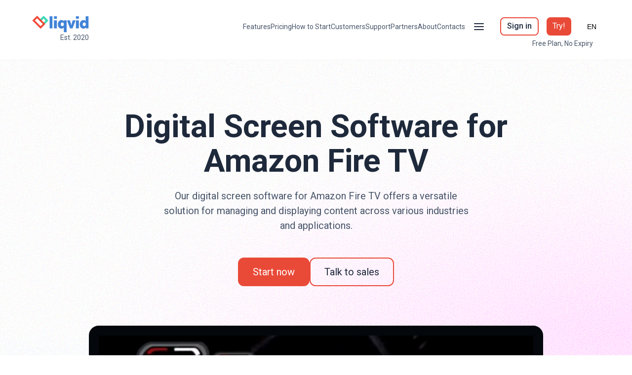

--- FILE ---
content_type: text/html
request_url: https://liqvid.io/lp/digital-screen-software-for-amazon-fire-tv/
body_size: 51239
content:
<!DOCTYPE html><html><head><meta charSet="utf-8"/><meta http-equiv="x-ua-compatible" content="ie=edge"/><meta name="viewport" content="width=device-width, initial-scale=1, shrink-to-fit=no"/><meta name="generator" content="Gatsby 3.15.0"/><title data-react-helmet="true">Digital Screen Software for Amazon Fire TV – Liqvid</title><link data-react-helmet="true" rel="shortcut icon" href="https://uploads.quarkly.io/64d7d05f91dc650018439753/images/favicon.ico?v=2025-03-20T15:29:41.097Z" type="image/x-icon"/><link data-react-helmet="true" rel="apple-touch-icon" href="https://uploads.quarkly.io/64d7d05f91dc650018439753/images/favicon152.png?v=2025-03-20T15:34:01.055Z"/><link data-react-helmet="true" rel="apple-touch-icon" sizes="76x76" href="https://uploads.quarkly.io/64d7d05f91dc650018439753/images/favicon152.png?v=2025-03-20T15:34:01.055Z"/><link data-react-helmet="true" rel="apple-touch-icon" sizes="152x152" href="https://uploads.quarkly.io/64d7d05f91dc650018439753/images/favicon152.png?v=2025-03-20T15:34:01.055Z"/><link data-react-helmet="true" rel="apple-touch-startup-image" href="https://uploads.quarkly.io/64d7d05f91dc650018439753/images/favicon152.png?v=2025-03-20T15:34:01.055Z"/><link data-react-helmet="true" rel="canonical" href="https://liqvid.io/lp/digital-screen-software-for-amazon-fire-tv"/><meta data-react-helmet="true" name="description" content="Our digital screen software for Amazon Fire TV offers a versatile solution for managing and displaying content across various industries and applications."/><meta data-react-helmet="true" property="og:title" content="Digital Screen Software for Amazon Fire TV – Liqvid"/><meta data-react-helmet="true" property="og:description" content="Our digital screen software for Amazon Fire TV offers a versatile solution for managing and displaying content across various industries and applications."/><meta data-react-helmet="true" property="og:image" content="https://uploads.quarkly.io/64d7d05f91dc650018439753/images/liqvid-og-image-v3.png?v=2023-08-24T07:14:20.956Z"/><meta data-react-helmet="true" name="msapplication-TileImage" content="https://uploads.quarkly.io/64d7d05f91dc650018439753/images/favicon1000.png?v=2025-03-20T15:34:12.954Z"/><style data-styled="" data-styled-version="5.3.11">.hPNiHm{pointer-events:auto;display:-webkit-box;display:-webkit-flex;display:-ms-flexbox;display:flex;padding:10px 0 24px 0;border-width:0 0 1px 0;border-style:solid;border-color:var(--qtheme-color-stone100);position:-webkit-sticky;position:sticky;z-index:30;background:white;left:0;top:0;right:0;width:100%;margin:0;}/*!sc*/
@media (max-width:576px){.hPNiHm{padding:8px 0 8px 0;}}/*!sc*/
.jDYXYm{pointer-events:auto;display:-webkit-box;display:-webkit-flex;display:-ms-flexbox;display:flex;-webkit-flex-direction:row;-ms-flex-direction:row;flex-direction:row;width:var(--qtheme-cmp-section-width-default);max-width:var(--qtheme-cmp-section-maxWidth-default);min-width:var(--qtheme-cmp-section-minWidth-default);min-height:16px;margin:0 auto;-webkit-box-pack:justify;-webkit-justify-content:space-between;-ms-flex-pack:justify;justify-content:space-between;}/*!sc*/
.ZvUoq{pointer-events:auto;display:-webkit-box;display:-webkit-flex;display:-ms-flexbox;display:flex;padding:12px 0;-webkit-box-pack:justify;-webkit-justify-content:space-between;-ms-flex-pack:justify;justify-content:space-between;-webkit-align-items:flex-start;-webkit-box-align:flex-start;-ms-flex-align:flex-start;align-items:flex-start;-webkit-flex-direction:column;-ms-flex-direction:column;flex-direction:column;width:20%;}/*!sc*/
@media (max-width:992px){.ZvUoq{width:20%;}}/*!sc*/
@media (max-width:768px){.ZvUoq{width:50%;-webkit-box-pack:start;-webkit-justify-content:flex-start;-ms-flex-pack:start;justify-content:flex-start;}}/*!sc*/
@media (max-width:576px){.ZvUoq{width:50%;-webkit-align-items:center;-webkit-box-align:center;-ms-flex-align:center;align-items:center;-webkit-flex-direction:row;-ms-flex-direction:row;flex-direction:row;-webkit-box-pack:start;-webkit-justify-content:flex-start;-ms-flex-pack:start;justify-content:flex-start;}}/*!sc*/
.hqJdCT{pointer-events:auto;display:-webkit-box;display:-webkit-flex;display:-ms-flexbox;display:flex;-webkit-flex-direction:column;-ms-flex-direction:column;flex-direction:column;-webkit-align-items:flex-end;-webkit-box-align:flex-end;-ms-flex-align:flex-end;align-items:flex-end;}/*!sc*/
.cLQCMh{pointer-events:auto;display:-webkit-box;display:-webkit-flex;display:-ms-flexbox;display:flex;-webkit-align-items:center;-webkit-box-align:center;-ms-flex-align:center;align-items:center;}/*!sc*/
@media (max-width:992px){.cLQCMh{width:80%;-webkit-box-pack:end;-webkit-justify-content:flex-end;-ms-flex-pack:end;justify-content:flex-end;-webkit-align-items:center;-webkit-box-align:center;-ms-flex-align:center;align-items:center;}}/*!sc*/
.eDqFuo{pointer-events:auto;display:-webkit-box;display:-webkit-flex;display:-ms-flexbox;display:flex;grid-gap:8px 24px;-webkit-flex-wrap:wrap;-ms-flex-wrap:wrap;flex-wrap:wrap;-webkit-box-pack:end;-webkit-justify-content:flex-end;-ms-flex-pack:end;justify-content:flex-end;}/*!sc*/
.kXVwzH{pointer-events:auto;-webkit-flex:0 1 auto;-ms-flex:0 1 auto;flex:0 1 auto;width:auto;min-width:0px;min-height:0px;-webkit-align-items:center;-webkit-box-align:center;-ms-flex-align:center;align-items:center;-webkit-box-pack:end;-webkit-justify-content:flex-end;-ms-flex-pack:end;justify-content:flex-end;position:relative;display:-webkit-box;display:-webkit-flex;display:-ms-flexbox;display:flex;z-index:5;margin:0px 0px 0px 16px;}/*!sc*/
.hukZJS{pointer-events:auto;padding-right:3px;min-height:0;-webkit-align-items:center;-webkit-box-align:center;-ms-flex-align:center;align-items:center;-webkit-flex-direction:row;-ms-flex-direction:row;flex-direction:row;position:relative;cursor:pointer;display:-webkit-inline-box;display:-webkit-inline-flex;display:-ms-inline-flexbox;display:inline-flex;-webkit-flex:0 0 auto;-ms-flex:0 0 auto;flex:0 0 auto;z-index:1;}/*!sc*/
.kdkNWI{pointer-events:auto;width:100%;height:100%;position:fixed;display:-webkit-box;display:-webkit-flex;display:-ms-flexbox;display:flex;z-index:1;top:0;left:0;-webkit-transition:visibility .3s step-end;transition:visibility .3s step-end;visibility:hidden;}/*!sc*/
.oDTIJ{pointer-events:auto;width:100%;height:100%;background-color:rgba(0,0,0,.5);position:fixed;display:block;z-index:1;top:0;left:0;-webkit-transition:visibility .3s step-end, opacity .3s ease;transition:visibility .3s step-end, opacity .3s ease;visibility:hidden;opacity:0;background:rgba(30,41,59,0.3);}/*!sc*/
.hRVreQ{pointer-events:auto;max-width:100vw;max-height:100vh;background-color:white;box-sizing:border-box;display:-webkit-box;display:-webkit-flex;display:-ms-flexbox;display:flex;z-index:100;padding:0px 0px 0px 0px;width:280px;overflow-x:hidden;overflow-y:auto;-webkit-align-items:flex-start;-webkit-box-align:flex-start;-ms-flex-align:flex-start;align-items:flex-start;-webkit-box-pack:start;-webkit-justify-content:flex-start;-ms-flex-pack:start;justify-content:flex-start;-webkit-flex-direction:column;-ms-flex-direction:column;flex-direction:column;min-width:280px;min-height:32px;box-shadow:0px 5px 5px 0 rgba(30,41,59,0.1);top:0;left:100%;padding-top:38px;height:100%;position:fixed;-webkit-transition:-webkit-transform .3s ease;-webkit-transition:transform .3s ease;transition:transform .3s ease;-webkit-transform:translateX(0);-ms-transform:translateX(0);transform:translateX(0);}/*!sc*/
.eYdhwd{pointer-events:auto;width:100%;-webkit-flex-direction:column;-ms-flex-direction:column;flex-direction:column;-webkit-box-pack:justify;-webkit-justify-content:space-between;-ms-flex-pack:justify;justify-content:space-between;-webkit-flex:1 1 0%;-ms-flex:1 1 0%;flex:1 1 0%;}/*!sc*/
.gKWDYn{pointer-events:auto;display:-webkit-box;display:-webkit-flex;display:-ms-flexbox;display:flex;-webkit-flex-direction:column;-ms-flex-direction:column;flex-direction:column;-webkit-box-pack:justify;-webkit-justify-content:space-between;-ms-flex-pack:justify;justify-content:space-between;height:100%;}/*!sc*/
@media (max-width:992px){.gKWDYn{display:-webkit-box;display:-webkit-flex;display:-ms-flexbox;display:flex;-webkit-flex-direction:column;-ms-flex-direction:column;flex-direction:column;}}/*!sc*/
.jNBZCJ{pointer-events:auto;background:white;padding:8px 16px 16px 16px;position:relative;z-index:2;border-width:0 0 1px 0;border-style:solid;border-color:var(--qtheme-color-lightD2);}/*!sc*/
.bDcmRW{pointer-events:auto;margin:0px 0px 8px 0px;}/*!sc*/
.hLTfyB{pointer-events:auto;padding:8px 12px 8px 12px;}/*!sc*/
.kneJPN{pointer-events:auto;display:-webkit-box;display:-webkit-flex;display:-ms-flexbox;display:flex;-webkit-flex-direction:column;-ms-flex-direction:column;flex-direction:column;grid-gap:16px;margin:24px 0px 0px 0px;padding:0px 12px 0px 12px;}/*!sc*/
.fTHdzj{pointer-events:auto;display:-webkit-box;display:-webkit-flex;display:-ms-flexbox;display:flex;-webkit-flex-direction:column;-ms-flex-direction:column;flex-direction:column;grid-gap:8px;}/*!sc*/
.jAMrEv{pointer-events:auto;margin:0px 0px 0px 16px;position:relative;bottom:24px;top:0px;padding:24px 0px 32px 0px;}/*!sc*/
@media (max-width:992px){.jAMrEv{position:relative;top:20px;bottom:0px;padding:0px 0px 32px 0px;}}/*!sc*/
.dLPJHL{pointer-events:auto;grid-template-columns:repeat(2,1fr);grid-gap:16px;display:-webkit-box;display:-webkit-flex;display:-ms-flexbox;display:flex;-webkit-box-pack:start;-webkit-justify-content:flex-start;-ms-flex-pack:start;justify-content:flex-start;-webkit-flex-direction:column;-ms-flex-direction:column;flex-direction:column;-webkit-align-items:flex-start;-webkit-box-align:flex-start;-ms-flex-align:flex-start;align-items:flex-start;padding:0px 12px 0px 12px;margin:0px 0px 0px 0px;}/*!sc*/
@media (max-width:992px){.dLPJHL{display:-webkit-box;display:-webkit-flex;display:-ms-flexbox;display:flex;-webkit-flex-direction:column;-ms-flex-direction:column;flex-direction:column;-webkit-align-items:flex-start;-webkit-box-align:flex-start;-ms-flex-align:flex-start;align-items:flex-start;}}/*!sc*/
@media (max-width:768px){.dLPJHL{-webkit-align-self:flex-start;-ms-flex-item-align:start;align-self:flex-start;}}/*!sc*/
@media (max-width:576px){.dLPJHL{-webkit-align-self:center;-ms-flex-item-align:center;align-self:center;}}/*!sc*/
.fnXjJs{pointer-events:auto;grid-template-columns:repeat(2,1fr);grid-gap:16px;display:-webkit-box;display:-webkit-flex;display:-ms-flexbox;display:flex;-webkit-box-pack:start;-webkit-justify-content:flex-start;-ms-flex-pack:start;justify-content:flex-start;-webkit-flex-direction:column;-ms-flex-direction:column;flex-direction:column;-webkit-align-items:flex-start;-webkit-box-align:flex-start;-ms-flex-align:flex-start;align-items:flex-start;padding:0px 12px 0px 12px;margin:18px 0px 0px 0px;}/*!sc*/
@media (max-width:992px){.fnXjJs{display:-webkit-box;display:-webkit-flex;display:-ms-flexbox;display:flex;-webkit-flex-direction:column;-ms-flex-direction:column;flex-direction:column;-webkit-align-items:flex-start;-webkit-box-align:flex-start;-ms-flex-align:flex-start;align-items:flex-start;}}/*!sc*/
@media (max-width:768px){.fnXjJs{-webkit-align-self:flex-start;-ms-flex-item-align:start;align-self:flex-start;}}/*!sc*/
@media (max-width:576px){.fnXjJs{-webkit-align-self:center;-ms-flex-item-align:center;align-self:center;margin:32px 0px 0px 0px;}}/*!sc*/
.jeiwpD{pointer-events:auto;grid-template-columns:repeat(6,1fr);grid-gap:16px;display:-webkit-box;display:-webkit-flex;display:-ms-flexbox;display:flex;margin:18px 0px 0px 0px;padding:0px 12px 0px 12px;}/*!sc*/
.hzdbeH{pointer-events:auto;display:-webkit-box;display:-webkit-flex;display:-ms-flexbox;display:flex;-webkit-flex-wrap:no-wrap;-ms-flex-wrap:no-wrap;flex-wrap:no-wrap;-webkit-flex-direction:row;-ms-flex-direction:row;flex-direction:row;-webkit-box-pack:end;-webkit-justify-content:flex-end;-ms-flex-pack:end;justify-content:flex-end;position:relative;padding:0px 16px 0px 0px;}/*!sc*/
.hiQqlv{pointer-events:auto;-webkit-flex:0 1 auto;-ms-flex:0 1 auto;flex:0 1 auto;width:auto;min-width:0px;min-height:0px;-webkit-align-items:center;-webkit-box-align:center;-ms-flex-align:center;align-items:center;-webkit-box-pack:end;-webkit-justify-content:flex-end;-ms-flex-pack:end;justify-content:flex-end;position:relative;display:-webkit-box;display:-webkit-flex;display:-ms-flexbox;display:flex;z-index:1;margin:0px 0px 0px 16px;}/*!sc*/
.bAcmxp{pointer-events:auto;padding-right:3px;min-height:0;-webkit-align-items:center;-webkit-box-align:center;-ms-flex-align:center;align-items:center;-webkit-flex-direction:row;-ms-flex-direction:row;flex-direction:row;position:relative;cursor:pointer;display:-webkit-inline-box;display:-webkit-inline-flex;display:-ms-inline-flexbox;display:inline-flex;-webkit-flex:0 0 auto;-ms-flex:0 0 auto;flex:0 0 auto;z-index:2;}/*!sc*/
.bQDNtN{pointer-events:auto;width:100%;height:100%;position:absolute;display:-webkit-box;display:-webkit-flex;display:-ms-flexbox;display:flex;z-index:1;top:0;left:0;-webkit-transition:visibility .3s step-end;transition:visibility .3s step-end;visibility:hidden;}/*!sc*/
.Fxvky{pointer-events:auto;width:100%;height:100%;background-color:transparent;position:fixed;display:block;z-index:1;top:0;left:0;-webkit-transition:visibility .3s step-end, opacity .3s ease;transition:visibility .3s step-end, opacity .3s ease;visibility:hidden;opacity:0;background:rgba(30,41,59,0);}/*!sc*/
.kFycWP{pointer-events:auto;max-width:100vw;max-height:100vh;background-color:white;box-sizing:border-box;display:-webkit-box;display:-webkit-flex;display:-ms-flexbox;display:flex;z-index:100;padding:16px;width:initial;overflow-x:hidden;overflow-y:auto;-webkit-align-items:flex-start;-webkit-box-align:flex-start;-ms-flex-align:flex-start;align-items:flex-start;-webkit-box-pack:start;-webkit-justify-content:flex-start;-ms-flex-pack:start;justify-content:flex-start;-webkit-flex-direction:column;-ms-flex-direction:column;flex-direction:column;min-width:280px;min-height:32px;box-shadow:0px 5px 5px 0 rgba(30,41,59,0.1);top:100%;right:0;position:absolute;-webkit-transition:visibility .3s step-end, opacity .3s ease;transition:visibility .3s step-end, opacity .3s ease;visibility:hidden;opacity:0;}/*!sc*/
.AAUWe{pointer-events:auto;margin:0px 0px 0px 0px;}/*!sc*/
.iuYlfW{pointer-events:auto;display:-webkit-box;display:-webkit-flex;display:-ms-flexbox;display:flex;padding:100px 0 50px 0;position:relative;border-width:0 0 1px 0;border-style:solid;border-color:var(--qtheme-color-stone100);width:100%;margin:0;}/*!sc*/
@media (max-width:576px){.iuYlfW{padding:60px 0 0 0;}}/*!sc*/
.kZsdDi{pointer-events:auto;display:-webkit-box;display:-webkit-flex;display:-ms-flexbox;display:flex;-webkit-flex-direction:column;-ms-flex-direction:column;flex-direction:column;width:var(--qtheme-cmp-section-width-default);max-width:var(--qtheme-cmp-section-maxWidth-default);min-width:var(--qtheme-cmp-section-minWidth-default);min-height:16px;margin:0 auto;-webkit-align-items:center;-webkit-box-align:center;-ms-flex-align:center;align-items:center;}/*!sc*/
.hAaasT{pointer-events:auto;background:url(https://uploads.quarkly.io/64d7d05f91dc650018439753/images/noise.svg?v=2024-01-25T09:16:57.065Z),radial-gradient(88.22% 36.86% at 100% 50.04%,#DE9DD4 0%,rgba(255,255,255,0.00) 100%),radial-gradient(93.22% 50.83% at 1.27% 100%,#7DB7EA 0%,rgba(255,255,255,0.00) 100%);position:absolute;-webkit-filter:contrast(100%) brightness(130%);filter:contrast(100%) brightness(130%);top:0;left:0;right:0;bottom:0;z-index:-1;}/*!sc*/
.gvpjIs{pointer-events:auto;display:-webkit-box;display:-webkit-flex;display:-ms-flexbox;display:flex;-webkit-box-pack:space-around;-webkit-justify-content:space-around;-ms-flex-pack:space-around;justify-content:space-around;-webkit-flex-direction:column;-ms-flex-direction:column;flex-direction:column;}/*!sc*/
@media (max-width:992px){.gvpjIs{-webkit-flex-direction:column;-ms-flex-direction:column;flex-direction:column;}}/*!sc*/
.gidVPQ{pointer-events:auto;display:-webkit-box;display:-webkit-flex;display:-ms-flexbox;display:flex;-webkit-flex-direction:column;-ms-flex-direction:column;flex-direction:column;margin:0px 0px 80px 0px;-webkit-align-items:center;-webkit-box-align:center;-ms-flex-align:center;align-items:center;}/*!sc*/
@media (max-width:992px){.gidVPQ{width:100%;padding:0px 0 0px 0px;margin:0px 0px 50px 0px;}}/*!sc*/
@media (max-width:576px){.gidVPQ{-webkit-align-items:flex-start;-webkit-box-align:flex-start;-ms-flex-align:flex-start;align-items:flex-start;}}/*!sc*/
.iJtCni{pointer-events:auto;display:-webkit-box;display:-webkit-flex;display:-ms-flexbox;display:flex;grid-gap:15px;}/*!sc*/
@media (max-width:576px){.iJtCni{grid-gap:12px;-webkit-flex-direction:column;-ms-flex-direction:column;flex-direction:column;-webkit-align-items:flex-start;-webkit-box-align:flex-start;-ms-flex-align:flex-start;align-items:flex-start;width:100%;}}/*!sc*/
.xoCNN{pointer-events:auto;margin:auto 0px 0px 0px;}/*!sc*/
.haYnbm{pointer-events:none;top:0;left:0;width:100%;height:100%;-webkit-align-items:center;-webkit-box-align:center;-ms-flex-align:center;align-items:center;-webkit-box-pack:center;-webkit-justify-content:center;-ms-flex-pack:center;justify-content:center;display:-webkit-box;display:-webkit-flex;display:-ms-flexbox;display:flex;position:fixed;z-index:105;visibility:hidden;opacity:0;-webkit-transition:visibility 0.15s step-end,opacity 0.15s linear;transition:visibility 0.15s step-end,opacity 0.15s linear;}/*!sc*/
.gHrgen{pointer-events:auto;top:0;left:0;width:100%;height:100%;background:rgba(0,0,0,.4);position:fixed;z-index:106;}/*!sc*/
.brCukW{pointer-events:auto;min-width:320px;background:#FFFFFF;box-shadow:none;border-radius:4px;position:relative;overflow:hidden;display:-webkit-box;display:-webkit-flex;display:-ms-flexbox;display:flex;z-index:107;overflow-x:visible;overflow-y:visible;width:640px;-webkit-transform:scale(.7);-ms-transform:scale(.7);transform:scale(.7);-webkit-transition:-webkit-transform 0.15s linear;-webkit-transition:transform 0.15s linear;transition:transform 0.15s linear;}/*!sc*/
@media (max-width:576px){.brCukW{max-height:100%;}}/*!sc*/
.hIerFo{pointer-events:auto;padding-top:40px;width:100%;min-width:0px;min-height:0px;max-height:680px;overflow-x:hidden;overflow-y:auto;padding:0px 0px 0px 0px;max-width:640px;}/*!sc*/
.RCPzt{pointer-events:auto;padding:80px 0px 80px 0px;background:url(https://uploads.quarkly.io/64d7d05f91dc650018439753/images/noise.svg?v=2024-01-25T09:16:57.065Z),#f5f5f4;display:-webkit-box;display:-webkit-flex;display:-ms-flexbox;display:flex;-webkit-flex-direction:column;-ms-flex-direction:column;flex-direction:column;-webkit-align-items:center;-webkit-box-align:center;-ms-flex-align:center;align-items:center;-webkit-box-pack:center;-webkit-justify-content:center;-ms-flex-pack:center;justify-content:center;-webkit-filter:contrast(100%) brightness(110%);filter:contrast(100%) brightness(110%);}/*!sc*/
@media (max-width:576px){.RCPzt{margin:0px 0px 0px 0px;padding:40px 5% 40px 5%;}}/*!sc*/
.Ea-Dqx{pointer-events:auto;min-width:100px;min-height:100px;padding:40px 0px 20px 0px;border-width:0 0 1px 0;border-style:solid;border-color:var(--qtheme-color-stone100);}/*!sc*/
.bWPRLt{pointer-events:auto;display:-webkit-box;display:-webkit-flex;display:-ms-flexbox;display:flex;grid-template-columns:repeat(6,1fr);width:100%;justify-items:center;-webkit-align-content:start;-ms-flex-line-pack:start;align-content:start;grid-gap:48px;-webkit-align-items:center;-webkit-box-align:center;-ms-flex-align:center;align-items:center;-webkit-flex-wrap:wrap;-ms-flex-wrap:wrap;flex-wrap:wrap;-webkit-box-pack:center;-webkit-justify-content:center;-ms-flex-pack:center;justify-content:center;padding:0px 24px 0px 24px;}/*!sc*/
.koMQsb{pointer-events:auto;display:-webkit-box;display:-webkit-flex;display:-ms-flexbox;display:flex;padding:40px 0 20px 0;border-width:0 0 1px 0;border-style:solid;border-color:var(--qtheme-color-stone100);width:100%;margin:0;}/*!sc*/
@media (max-width:768px){.koMQsb{padding:30px 0 30px 0;}}/*!sc*/
.isinyI{pointer-events:auto;display:-webkit-box;display:-webkit-flex;display:-ms-flexbox;display:flex;-webkit-box-pack:justify;-webkit-justify-content:space-between;-ms-flex-pack:justify;justify-content:space-between;-webkit-align-items:center;-webkit-box-align:center;-ms-flex-align:center;align-items:center;padding:0px 0px 24px 0px;max-width:1280px;width:100%;-webkit-flex-direction:column;-ms-flex-direction:column;flex-direction:column;margin:0px 0px 40px 0px;}/*!sc*/
@media (max-width:992px){.isinyI{margin:40px 0 0px 0;}}/*!sc*/
@media (max-width:768px){.isinyI{-webkit-align-items:flex-start;-webkit-box-align:flex-start;-ms-flex-align:flex-start;align-items:flex-start;}}/*!sc*/
@media (max-width:576px){.isinyI{margin:20px 0 0px 0;}}/*!sc*/
.cGJvRT{pointer-events:auto;display:-webkit-box;display:-webkit-flex;display:-ms-flexbox;display:flex;grid-gap:32px;}/*!sc*/
@media (max-width:992px){.cGJvRT{width:100%;-webkit-flex-wrap:wrap;-ms-flex-wrap:wrap;flex-wrap:wrap;-webkit-box-pack:center;-webkit-justify-content:center;-ms-flex-pack:center;justify-content:center;}}/*!sc*/
@media (max-width:768px){.cGJvRT{grid-gap:24px;-webkit-box-pack:start;-webkit-justify-content:flex-start;-ms-flex-pack:start;justify-content:flex-start;-webkit-flex-direction:row;-ms-flex-direction:row;flex-direction:row;-webkit-align-items:flex-start;-webkit-box-align:flex-start;-ms-flex-align:flex-start;align-items:flex-start;}}/*!sc*/
@media (max-width:576px){.cGJvRT{-webkit-flex-direction:column;-ms-flex-direction:column;flex-direction:column;}}/*!sc*/
.eiEGxN{pointer-events:auto;display:-webkit-box;display:-webkit-flex;display:-ms-flexbox;display:flex;padding:80px 0 80px 0;background-blend-mode:overlay;border-width:0 0 1px 0;border-style:solid;border-color:var(--qtheme-color-stone100);width:100%;margin:0;}/*!sc*/
@media (max-width:992px){.eiEGxN{padding:20px 0 20px 0;}}/*!sc*/
.dRSWkh{pointer-events:auto;display:-webkit-box;display:-webkit-flex;display:-ms-flexbox;display:flex;-webkit-flex-direction:row;-ms-flex-direction:row;flex-direction:row;width:100%;max-width:1280px;min-width:var(--qtheme-cmp-section-minWidth-default);min-height:16px;margin:0 auto;}/*!sc*/
.mBebE{pointer-events:auto;display:-webkit-box;display:-webkit-flex;display:-ms-flexbox;display:flex;-webkit-box-pack:space-around;-webkit-justify-content:space-around;-ms-flex-pack:space-around;justify-content:space-around;-webkit-align-items:center;-webkit-box-align:center;-ms-flex-align:center;align-items:center;}/*!sc*/
@media (max-width:992px){.mBebE{-webkit-flex-direction:column;-ms-flex-direction:column;flex-direction:column;overflow-y:hidden;overflow-x:hidden;-webkit-align-items:flex-start;-webkit-box-align:flex-start;-ms-flex-align:flex-start;align-items:flex-start;}}/*!sc*/
.exwnPO{pointer-events:auto;width:50%;padding:0px 80px 0px 80px;display:-webkit-box;display:-webkit-flex;display:-ms-flexbox;display:flex;-webkit-flex-direction:column;-ms-flex-direction:column;flex-direction:column;-webkit-box-pack:center;-webkit-justify-content:center;-ms-flex-pack:center;justify-content:center;-webkit-align-items:flex-start;-webkit-box-align:flex-start;-ms-flex-align:flex-start;align-items:flex-start;}/*!sc*/
@media (max-width:992px){.exwnPO{width:100%;padding:30px 5% 50px 5%;}}/*!sc*/
.bZtwGc{pointer-events:auto;display:-webkit-box;display:-webkit-flex;display:-ms-flexbox;display:flex;-webkit-flex-wrap:wrap;-ms-flex-wrap:wrap;flex-wrap:wrap;grid-gap:12px;}/*!sc*/
@media (max-width:576px){.bZtwGc{-webkit-align-items:flex-start;-webkit-box-align:flex-start;-ms-flex-align:flex-start;align-items:flex-start;}}/*!sc*/
.iyXaud{pointer-events:auto;display:-webkit-box;display:-webkit-flex;display:-ms-flexbox;display:flex;padding:80px 0 80px 0;border-width:0 0 1px 0;border-style:solid;border-color:var(--qtheme-color-stone100);background-blend-mode:overlay;width:100%;margin:0;}/*!sc*/
@media (max-width:992px){.iyXaud{padding:20px 0 20px 0;}}/*!sc*/
.kttEUR{pointer-events:auto;display:-webkit-box;display:-webkit-flex;display:-ms-flexbox;display:flex;-webkit-box-pack:space-around;-webkit-justify-content:space-around;-ms-flex-pack:space-around;justify-content:space-around;}/*!sc*/
@media (max-width:992px){.kttEUR{-webkit-flex-direction:column;-ms-flex-direction:column;flex-direction:column;overflow-y:hidden;overflow-x:hidden;}}/*!sc*/
.cqdkgD{pointer-events:auto;width:50%;display:grid;grid-template-columns:repeat(2,1fr);grid-gap:12px;-webkit-align-items:center;-webkit-box-align:center;-ms-flex-align:center;align-items:center;padding:0px 0px 34px 0px;margin:0px 0px 20px 0px;-webkit-flex-direction:column;-ms-flex-direction:column;flex-direction:column;-webkit-box-pack:center;-webkit-justify-content:center;-ms-flex-pack:center;justify-content:center;justify-items:center;-webkit-align-content:center;-ms-flex-line-pack:center;align-content:center;}/*!sc*/
@media (max-width:992px){.cqdkgD{margin:0px 0px 20px 5%;width:80%;-webkit-order:-1;-ms-flex-order:-1;order:-1;}}/*!sc*/
.bhEsvp{pointer-events:auto;display:-webkit-box;display:-webkit-flex;display:-ms-flexbox;display:flex;padding:80px 0 80px 0;background-blend-mode:overlay;border-color:var(--qtheme-color-stone100);border-style:solid;border-width:0 0 1px 0;width:100%;margin:0;}/*!sc*/
@media (max-width:992px){.bhEsvp{padding:20px 0 20px 0;}}/*!sc*/
.djeAAr{pointer-events:auto;display:-webkit-box;display:-webkit-flex;display:-ms-flexbox;display:flex;-webkit-flex-direction:column;-ms-flex-direction:column;flex-direction:column;width:var(--qtheme-cmp-section-width-default);max-width:1280px;min-width:var(--qtheme-cmp-section-minWidth-default);min-height:16px;margin:0 auto;}/*!sc*/
.bWGSmK{pointer-events:auto;display:grid;-webkit-box-pack:space-around;-webkit-justify-content:space-around;-ms-flex-pack:space-around;justify-content:space-around;grid-template-columns:repeat(3,1fr);grid-gap:0px 80px;}/*!sc*/
@media (max-width:992px){.bWGSmK{-webkit-flex-direction:column;-ms-flex-direction:column;flex-direction:column;overflow-y:hidden;overflow-x:hidden;grid-template-columns:repeat(1,1fr);}}/*!sc*/
.eCyxLn{pointer-events:auto;width:100%;padding:0px 0px 0px 0px;display:-webkit-box;display:-webkit-flex;display:-ms-flexbox;display:flex;-webkit-flex-direction:column;-ms-flex-direction:column;flex-direction:column;-webkit-box-pack:start;-webkit-justify-content:flex-start;-ms-flex-pack:start;justify-content:flex-start;-webkit-align-items:flex-start;-webkit-box-align:flex-start;-ms-flex-align:flex-start;align-items:flex-start;}/*!sc*/
@media (max-width:992px){.eCyxLn{width:100%;padding:30px 5% 50px 0px;}}/*!sc*/
.eOzIJG{pointer-events:auto;width:50%;display:grid;grid-template-columns:repeat(3,1fr);grid-gap:12px;-webkit-align-items:center;-webkit-box-align:center;-ms-flex-align:center;align-items:center;padding:0px 0px 34px 0px;margin:0px 20px 20px 0px;-webkit-flex-direction:column;-ms-flex-direction:column;flex-direction:column;-webkit-box-pack:center;-webkit-justify-content:center;-ms-flex-pack:center;justify-content:center;justify-items:center;-webkit-align-content:center;-ms-flex-line-pack:center;align-content:center;}/*!sc*/
@media (max-width:992px){.eOzIJG{margin:0px 20px 0px 5%;-webkit-order:-1;-ms-flex-order:-1;order:-1;padding:16px 0px 16px 0px;}}/*!sc*/
.canxPi{pointer-events:auto;display:-webkit-box;display:-webkit-flex;display:-ms-flexbox;display:flex;padding:80px 0 80px 0;position:relative;background-blend-mode:overlay;width:100%;margin:0;}/*!sc*/
@media (max-width:992px){.canxPi{padding:20px 0 20px 0;}}/*!sc*/
.dIgEHx{pointer-events:auto;background:url(https://uploads.quarkly.io/64d7d05f91dc650018439753/images/noise.svg?v=2024-01-25T09:16:57.065Z),radial-gradient(41.96% 29.06% at 100% 100%,#21FCC7 0%,rgba(33,252,199,0.00) 100%),radial-gradient(50.29% 38.25% at 75.67% 108.42%,#07D2FB 0%,rgba(7,210,251,0.00) 100%),radial-gradient(55.44% 59.53% at 8.62% 125.25%,#6889BB 0%,rgba(125,147,180,0.00) 100%),radial-gradient(43.24% 43.24% at 50% 100%,#DCA3FF 0%,rgba(220,163,255,0.00) 100%);position:absolute;-webkit-filter:contrast(100%) brightness(130%);filter:contrast(100%) brightness(130%);top:0;left:0;right:0;bottom:0;z-index:-1;}/*!sc*/
.gajDvx{pointer-events:auto;display:-webkit-box;display:-webkit-flex;display:-ms-flexbox;display:flex;width:50%;-webkit-align-items:center;-webkit-box-align:center;-ms-flex-align:center;align-items:center;-webkit-box-pack:center;-webkit-justify-content:center;-ms-flex-pack:center;justify-content:center;margin:0px 0px 0px 20px;}/*!sc*/
@media (max-width:992px){.gajDvx{margin:0px 0px 0px 5%;-webkit-box-pack:start;-webkit-justify-content:flex-start;-ms-flex-pack:start;justify-content:flex-start;}}/*!sc*/
.bDbtyS{pointer-events:auto;display:-webkit-box;display:-webkit-flex;display:-ms-flexbox;display:flex;padding:100px 0 100px 0;background-blend-mode:soft-light;position:relative;width:100%;margin:0;}/*!sc*/
@media (max-width:768px){.bDbtyS{padding:80px 0 80px 0;}}/*!sc*/
@media (max-width:576px){.bDbtyS{padding:60px 0 60px 0;min-height:auto;}}/*!sc*/
.cMCUck{pointer-events:auto;display:-webkit-box;display:-webkit-flex;display:-ms-flexbox;display:flex;-webkit-flex-direction:row;-ms-flex-direction:row;flex-direction:row;width:var(--qtheme-cmp-section-width-default);max-width:var(--qtheme-cmp-section-maxWidth-default);min-width:var(--qtheme-cmp-section-minWidth-default);min-height:16px;margin:0 auto;-webkit-flex-wrap:wrap;-ms-flex-wrap:wrap;flex-wrap:wrap;grid-gap:5%;}/*!sc*/
@media (max-width:768px){.cMCUck{-webkit-flex-direction:column;-ms-flex-direction:column;flex-direction:column;}}/*!sc*/
@media (max-width:576px){.cMCUck{min-width:280px;}}/*!sc*/
.gDOziw{pointer-events:auto;background:url(https://uploads.quarkly.io/64d7d05f91dc650018439753/images/noise.svg?v=2024-01-25T09:16:57.065Z),radial-gradient(61.64% 38.51% at 93.49% 100%,#B882C0 0%,rgba(249,167,252,0.00) 100%),radial-gradient(61.06% 42.82% at 2.4% 107.65%,#12A2D5 0%,rgba(18,162,213,0.00) 100%),radial-gradient(43.24% 43.24% at 50% 100%,#0037F9 0%,rgba(0,55,249,0.00) 100%),#111828;-webkit-filter:contrast(300%) brightness(40%);filter:contrast(300%) brightness(40%);position:absolute;top:0;left:0;right:0;bottom:0;z-index:-1;}/*!sc*/
.gbVVVL{pointer-events:auto;display:-webkit-box;display:-webkit-flex;display:-ms-flexbox;display:flex;width:100%;-webkit-flex-direction:column;-ms-flex-direction:column;flex-direction:column;-webkit-box-pack:center;-webkit-justify-content:center;-ms-flex-pack:center;justify-content:center;-webkit-align-items:center;-webkit-box-align:center;-ms-flex-align:center;align-items:center;margin:0px 0px 64px 0px;}/*!sc*/
@media (max-width:992px){.gbVVVL{width:100%;-webkit-align-items:flex-start;-webkit-box-align:flex-start;-ms-flex-align:flex-start;align-items:flex-start;margin:0px 0px 60px 0px;-webkit-flex-direction:row;-ms-flex-direction:row;flex-direction:row;-webkit-flex-wrap:wrap;-ms-flex-wrap:wrap;flex-wrap:wrap;-webkit-box-pack:start;-webkit-justify-content:flex-start;-ms-flex-pack:start;justify-content:flex-start;}}/*!sc*/
@media (max-width:768px){.gbVVVL{margin:0px 0px 30px 0px;}}/*!sc*/
@media (max-width:576px){.gbVVVL{margin:0px 0px 40px 0px;padding:0px 0px 0px 0px;width:100%;}}/*!sc*/
.bgALzS{pointer-events:auto;width:100%;display:grid;grid-template-columns:repeat(5,1fr);grid-gap:32px;-webkit-align-items:start;-webkit-box-align:start;-ms-flex-align:start;align-items:start;justify-items:center;}/*!sc*/
@media (max-width:992px){.bgALzS{grid-template-columns:repeat(2,1fr);grid-gap:48px;}}/*!sc*/
@media (max-width:768px){.bgALzS{grid-template-columns:repeat(1,1fr);grid-gap:36px;margin:0px 0px 0px 0px;}}/*!sc*/
.hxYNYQ{pointer-events:auto;display:-webkit-box;display:-webkit-flex;display:-ms-flexbox;display:flex;-webkit-flex-direction:column;-ms-flex-direction:column;flex-direction:column;-webkit-align-items:center;-webkit-box-align:center;-ms-flex-align:center;align-items:center;-webkit-box-pack:start;-webkit-justify-content:flex-start;-ms-flex-pack:start;justify-content:flex-start;}/*!sc*/
.iGjonz{pointer-events:auto;-webkit-align-items:flex-start;-webkit-box-align:flex-start;-ms-flex-align:flex-start;align-items:flex-start;display:-webkit-box;display:-webkit-flex;display:-ms-flexbox;display:flex;-webkit-flex-direction:column;-ms-flex-direction:column;flex-direction:column;}/*!sc*/
@media (max-width:992px){.iGjonz{max-width:720px;}}/*!sc*/
.cYAphU{pointer-events:auto;-webkit-align-items:flex-start;-webkit-box-align:flex-start;-ms-flex-align:flex-start;align-items:flex-start;display:-webkit-box;display:-webkit-flex;display:-ms-flexbox;display:flex;-webkit-flex-direction:column;-ms-flex-direction:column;flex-direction:column;text-align:center;}/*!sc*/
@media (max-width:992px){.cYAphU{max-width:720px;}}/*!sc*/
.eDDOml{pointer-events:auto;}/*!sc*/
.cEUjVn{pointer-events:auto;display:-webkit-box;display:-webkit-flex;display:-ms-flexbox;display:flex;padding:100px 0 100px 0;border-width:0 0 1px 0;border-style:solid;border-color:var(--qtheme-color-stone100);position:relative;width:100%;margin:0;}/*!sc*/
@media (max-width:768px){.cEUjVn{padding:80px 0 80px 0;}}/*!sc*/
@media (max-width:576px){.cEUjVn{padding:60px 0 60px 0;}}/*!sc*/
.gpqSxK{pointer-events:auto;display:-webkit-box;display:-webkit-flex;display:-ms-flexbox;display:flex;-webkit-flex-direction:column;-ms-flex-direction:column;flex-direction:column;width:var(--qtheme-cmp-section-width-default);max-width:var(--qtheme-cmp-section-maxWidth-default);min-width:var(--qtheme-cmp-section-minWidth-default);min-height:16px;margin:0 auto;}/*!sc*/
.ihksPG{pointer-events:auto;background:url(https://uploads.quarkly.io/64d7d05f91dc650018439753/images/noise.svg?v=2024-01-25T09:16:57.065Z),radial-gradient(32.57% 15.87% at -7.32% 50.04%,rgba(196,184,239,0.20) 0.95%,rgba(196,184,239,0.00) 100%),radial-gradient(27.42% 16.7% at -7.03% 77.13%,#9ABFFD 0%,rgba(154,191,253,0.00) 100%),radial-gradient(39.36% 23.37% at -5.93% 50.04%,#DCA3FF 0%,rgba(220,163,255,0.00) 100%),radial-gradient(49.55% 24.05% at 105.56% 104.25%,#AD7FF9 0%,rgba(173,127,249,0.00) 100%),radial-gradient(79.67% 36.82% at 102.37% 103.94%,#40BAFF 0%,rgba(64,186,255,0.00) 100%),#FFF;position:absolute;-webkit-filter:contrast(100%) brightness(130%);filter:contrast(100%) brightness(130%);top:0;left:0;right:0;bottom:0;z-index:-1;}/*!sc*/
.kDJRgk{pointer-events:auto;display:-webkit-box;display:-webkit-flex;display:-ms-flexbox;display:flex;-webkit-flex-direction:column;-ms-flex-direction:column;flex-direction:column;-webkit-align-items:flex-start;-webkit-box-align:flex-start;-ms-flex-align:flex-start;align-items:flex-start;-webkit-box-pack:start;-webkit-justify-content:flex-start;-ms-flex-pack:start;justify-content:flex-start;padding:0px 0px 32px 0px;}/*!sc*/
.iFXWnv{pointer-events:auto;display:grid;grid-template-columns:repeat(2,1fr);grid-gap:64px 36px;}/*!sc*/
@media (max-width:992px){.iFXWnv{grid-template-columns:repeat(2,1fr);}}/*!sc*/
@media (max-width:768px){.iFXWnv{grid-template-columns:1fr;grid-gap:48px;}}/*!sc*/
.kRrsBN{pointer-events:auto;display:-webkit-box;display:-webkit-flex;display:-ms-flexbox;display:flex;padding:100px 0 100px 0;border-width:0 0 1px 0;border-style:solid;border-color:var(--qtheme-color-stone100);position:relative;width:100%;margin:0;}/*!sc*/
@media (max-width:768px){.kRrsBN{padding:80px 0 80px 0;}}/*!sc*/
.jSaUAW{pointer-events:auto;display:grid;grid-template-columns:repeat(3,1fr);grid-gap:64px 36px;}/*!sc*/
@media (max-width:992px){.jSaUAW{grid-template-columns:repeat(2,1fr);}}/*!sc*/
@media (max-width:768px){.jSaUAW{grid-template-columns:1fr;grid-gap:48px;}}/*!sc*/
.fKJefL{pointer-events:auto;padding-top:56.25%;min-height:0;height:0;position:relative;}/*!sc*/
.gsAjKm{pointer-events:auto;top:0;left:0;width:100%;height:100%;position:absolute;display:none;}/*!sc*/
.iJvaXy{pointer-events:auto;top:0;left:0;width:100%;height:100%;-webkit-align-items:center;-webkit-box-align:center;-ms-flex-align:center;align-items:center;-webkit-box-pack:center;-webkit-justify-content:center;-ms-flex-pack:center;justify-content:center;position:absolute;display:-webkit-box;display:-webkit-flex;display:-ms-flexbox;display:flex;background-color:transparent;-webkit-transition:background-color 300ms ease, visibility 300ms step-start, opacity 300ms ease-in-out;transition:background-color 300ms ease, visibility 300ms step-start, opacity 300ms ease-in-out;visibility:visible;opacity:1;}/*!sc*/
.iJvaXy:hover,.iJvaXy[data-quarkly-state="hover"]{background-color:rgba(255,255,255,.01);}/*!sc*/
.cQZdfG{pointer-events:auto;width:90px;height:90px;-webkit-align-items:center;-webkit-box-align:center;-ms-flex-align:center;align-items:center;-webkit-box-pack:center;-webkit-justify-content:center;-ms-flex-pack:center;justify-content:center;background-color:var(--qtheme-color-primary);border-radius:100%;display:-webkit-box;display:-webkit-flex;display:-ms-flexbox;display:flex;cursor:pointer;}/*!sc*/
.etyFDv{pointer-events:auto;display:-webkit-box;display:-webkit-flex;display:-ms-flexbox;display:flex;padding:100px 0 100px 0;border-width:0 0 1px 0;border-style:solid;border-color:var(--qtheme-color-stone100);position:relative;width:100%;margin:0;}/*!sc*/
@media (max-width:768px){.etyFDv{padding:80px 0 80px 0;}}/*!sc*/
@media (max-width:576px){.etyFDv{padding:40px 0 40px 0;}}/*!sc*/
.iebpmZ{pointer-events:auto;display:grid;-webkit-flex-direction:row;-ms-flex-direction:row;flex-direction:row;width:var(--qtheme-cmp-section-width-default);max-width:var(--qtheme-cmp-section-maxWidth-default);min-width:var(--qtheme-cmp-section-minWidth-default);min-height:16px;margin:0 auto;grid-template-columns:repeat(2,1fr);grid-gap:36px;}/*!sc*/
@media (max-width:992px){.iebpmZ{grid-template-columns:repeat(1,1fr);}}/*!sc*/
.kcLSLV{pointer-events:auto;display:grid;width:100%;-webkit-flex-direction:column;-ms-flex-direction:column;flex-direction:column;-webkit-align-items:center;-webkit-box-align:center;-ms-flex-align:center;align-items:center;-webkit-box-pack:center;-webkit-justify-content:center;-ms-flex-pack:center;justify-content:center;padding:32px 0px 0px 0px;grid-template-columns:repeat(2,1fr);grid-gap:48px 36px;justify-items:start;}/*!sc*/
@media (max-width:992px){.kcLSLV{justify-items:center;}}/*!sc*/
.fbEJRI{pointer-events:auto;display:-webkit-box;display:-webkit-flex;display:-ms-flexbox;display:flex;-webkit-flex-direction:column;-ms-flex-direction:column;flex-direction:column;-webkit-align-items:center;-webkit-box-align:center;-ms-flex-align:center;align-items:center;-webkit-box-pack:start;-webkit-justify-content:flex-start;-ms-flex-pack:start;justify-content:flex-start;grid-gap:24px;}/*!sc*/
.cQGeeE{pointer-events:auto;-webkit-align-items:center;-webkit-box-align:center;-ms-flex-align:center;align-items:center;display:-webkit-box;display:-webkit-flex;display:-ms-flexbox;display:flex;-webkit-flex-direction:column;-ms-flex-direction:column;flex-direction:column;grid-gap:24px;-webkit-box-pack:start;-webkit-justify-content:flex-start;-ms-flex-pack:start;justify-content:flex-start;}/*!sc*/
.hlBbFH{pointer-events:auto;display:-webkit-box;display:-webkit-flex;display:-ms-flexbox;display:flex;-webkit-align-items:start;-webkit-box-align:start;-ms-flex-align:start;align-items:start;-webkit-flex-direction:column;-ms-flex-direction:column;flex-direction:column;}/*!sc*/
@media (max-width:992px){.hlBbFH{grid-template-columns:repeat(2,1fr);}}/*!sc*/
@media (max-width:768px){.hlBbFH{grid-template-columns:1fr;grid-gap:48px;}}/*!sc*/
@media (max-width:576px){.hlBbFH{grid-gap:0px;}}/*!sc*/
.gqrGYw{pointer-events:auto;display:grid;width:100%;-webkit-flex-direction:column;-ms-flex-direction:column;flex-direction:column;-webkit-align-items:start;-webkit-box-align:start;-ms-flex-align:start;align-items:start;-webkit-box-pack:center;-webkit-justify-content:center;-ms-flex-pack:center;justify-content:center;padding:32px 0px 32px 0px;grid-template-columns:repeat(2,1fr);grid-gap:48px 36px;}/*!sc*/
.bbsXgG{pointer-events:auto;display:-webkit-box;display:-webkit-flex;display:-ms-flexbox;display:flex;padding:80px 0 80px 0;border-width:0 0 1px 0;border-style:solid;border-color:var(--qtheme-color-stone100);width:100%;margin:0;}/*!sc*/
.knobrC{pointer-events:auto;display:grid;-webkit-flex-direction:column;-ms-flex-direction:column;flex-direction:column;width:var(--qtheme-cmp-section-width-default);max-width:var(--qtheme-cmp-section-maxWidth-default);min-width:var(--qtheme-cmp-section-minWidth-default);min-height:16px;margin:0 auto;-webkit-flex-wrap:wrap;-ms-flex-wrap:wrap;flex-wrap:wrap;-webkit-align-items:stretch;-webkit-box-align:stretch;-ms-flex-align:stretch;align-items:stretch;-webkit-box-pack:center;-webkit-justify-content:center;-ms-flex-pack:center;justify-content:center;grid-template-columns:repeat(3,1fr);grid-gap:16px 32px;justify-items:center;}/*!sc*/
@media (max-width:992px){.knobrC{grid-template-columns:repeat(1,1fr);grid-gap:12px 24px;}}/*!sc*/
@media (max-width:768px){.knobrC{grid-template-columns:1fr;}}/*!sc*/
.cLgbMY{pointer-events:auto;display:contents;}/*!sc*/
.iBjDj{pointer-events:auto;width:100%;display:-webkit-box;display:-webkit-flex;display:-ms-flexbox;display:flex;padding:48px 32px 56px 32px;background:white;border-radius:24px;-webkit-align-items:flex-start;-webkit-box-align:flex-start;-ms-flex-align:flex-start;align-items:flex-start;-webkit-box-pack:start;-webkit-justify-content:flex-start;-ms-flex-pack:start;justify-content:flex-start;-webkit-flex-direction:column;-ms-flex-direction:column;flex-direction:column;border-width:2px;border-style:solid;border-color:var(--qtheme-color-brightCyan);margin:32px 0px 24px 0px;}/*!sc*/
@media (max-width:992px){.iBjDj{padding:32px 32px 36px 32px;margin:0px 0px 24px 0px;}}/*!sc*/
.OqFTP{pointer-events:auto;width:100%;display:-webkit-box;display:-webkit-flex;display:-ms-flexbox;display:flex;padding:48px 32px 56px 32px;background:white;border-radius:24px;-webkit-align-items:flex-start;-webkit-box-align:flex-start;-ms-flex-align:flex-start;align-items:flex-start;-webkit-box-pack:start;-webkit-justify-content:flex-start;-ms-flex-pack:start;justify-content:flex-start;-webkit-flex-direction:column;-ms-flex-direction:column;flex-direction:column;border-width:2px;border-style:solid;border-color:var(--qtheme-color-brightCyan);position:static;margin:32px 0px 24px 0px;}/*!sc*/
@media (max-width:992px){.OqFTP{padding:32px 32px 36px 32px;margin:0px 0px 24px 0px;}}/*!sc*/
.iKEBtI{pointer-events:auto;margin:23px 0px 0px 0px;font:var(--qtheme-font-lead);color:var(--qtheme-color-red);width:100%;text-align:center;}/*!sc*/
.huyrmK{pointer-events:auto;width:110px;}/*!sc*/
.jouVSa{pointer-events:auto;margin:auto 0px 0px 0px;width:100%;}/*!sc*/
.hmxxED{pointer-events:auto;min-width:320px;background:#FFFFFF;box-shadow:none;border-radius:4px;position:relative;overflow:hidden;display:-webkit-box;display:-webkit-flex;display:-ms-flexbox;display:flex;z-index:107;overflow-x:auto;overflow-y:visible;max-height:100vh;-webkit-transform:scale(.7);-ms-transform:scale(.7);transform:scale(.7);-webkit-transition:-webkit-transform 0.15s linear;-webkit-transition:transform 0.15s linear;transition:transform 0.15s linear;}/*!sc*/
.bmGfZG{pointer-events:auto;padding-top:40px;width:100%;min-width:0px;min-height:0px;max-height:100%;overflow-x:hidden;overflow-y:auto;padding:0px 0px 0px 0px;}/*!sc*/
.iEorRi{pointer-events:auto;min-width:100px;min-height:100px;padding:40px 40px 20px 40px;}/*!sc*/
.iEyiIF{pointer-events:auto;width:100%;}/*!sc*/
@media (max-width:992px){.iEyiIF{width:100%;}}/*!sc*/
.gWdeox{pointer-events:auto;}/*!sc*/
@media (max-width:992px){.gWdeox{display:-webkit-box;display:-webkit-flex;display:-ms-flexbox;display:flex;-webkit-align-items:center;-webkit-box-align:center;-ms-flex-align:center;align-items:center;-webkit-flex-direction:column;-ms-flex-direction:column;flex-direction:column;}}/*!sc*/
.izRFsD{pointer-events:auto;display:-webkit-box;display:-webkit-flex;display:-ms-flexbox;display:flex;-webkit-flex-direction:column;-ms-flex-direction:column;flex-direction:column;width:100%;-webkit-align-items:center;-webkit-box-align:center;-ms-flex-align:center;align-items:center;margin:0px 0px 50px 0px;-webkit-box-pack:start;-webkit-justify-content:flex-start;-ms-flex-pack:start;justify-content:flex-start;}/*!sc*/
@media (max-width:992px){.izRFsD{-webkit-flex-wrap:wrap;-ms-flex-wrap:wrap;flex-wrap:wrap;-webkit-box-pack:center;-webkit-justify-content:center;-ms-flex-pack:center;justify-content:center;margin:0px 0px 0px 0px;}}/*!sc*/
@media (max-width:576px){.izRFsD{width:100%;margin:0px 0px 0px 0px;}}/*!sc*/
.ctwcBh{pointer-events:auto;display:-webkit-box;display:-webkit-flex;display:-ms-flexbox;display:flex;padding:60px 0 70px 0;border-width:0 0 1px 0;border-style:solid;border-color:var(--qtheme-color-stone100);width:100%;margin:0;}/*!sc*/
@media (max-width:576px){.ctwcBh{padding:40px 0 40px 0;}}/*!sc*/
.igHaEu{pointer-events:auto;display:-webkit-box;display:-webkit-flex;display:-ms-flexbox;display:flex;-webkit-flex-direction:column;-ms-flex-direction:column;flex-direction:column;width:var(--qtheme-cmp-section-width-default);max-width:var(--qtheme-cmp-section-maxWidth-default);min-width:var(--qtheme-cmp-section-minWidth-default);min-height:16px;margin:0 auto;grid-gap:12px;-webkit-align-items:center;-webkit-box-align:center;-ms-flex-align:center;align-items:center;-webkit-box-pack:start;-webkit-justify-content:flex-start;-ms-flex-pack:start;justify-content:flex-start;border-width:0px;border-style:solid;border-color:var(--qtheme-color-lightD2);}/*!sc*/
@media (max-width:992px){.igHaEu{-webkit-align-items:center;-webkit-box-align:center;-ms-flex-align:center;align-items:center;}}/*!sc*/
.kpIrGY{pointer-events:auto;display:-webkit-box;display:-webkit-flex;display:-ms-flexbox;display:flex;-webkit-flex-direction:column;-ms-flex-direction:column;flex-direction:column;width:100%;margin:0px 0px 32px 0px;}/*!sc*/
.dzXkEO{pointer-events:auto;padding:12px 0px 24px 0px;display:-webkit-box;display:-webkit-flex;display:-ms-flexbox;display:flex;-webkit-flex-direction:column;-ms-flex-direction:column;flex-direction:column;-webkit-align-items:center;-webkit-box-align:center;-ms-flex-align:center;align-items:center;-webkit-box-pack:center;-webkit-justify-content:center;-ms-flex-pack:center;justify-content:center;}/*!sc*/
@media (max-width:768px){.dzXkEO{height:320px;}}/*!sc*/
@media (max-width:576px){.dzXkEO{height:280px;}}/*!sc*/
.feprlk{pointer-events:auto;overflow:auto;width:100%;display:-webkit-box;display:-webkit-flex;display:-ms-flexbox;display:flex;}/*!sc*/
.gdbDBY{pointer-events:auto;display:-webkit-box;display:-webkit-flex;display:-ms-flexbox;display:flex;height:100%;width:100%;-webkit-box-pack:start;-webkit-justify-content:flex-start;-ms-flex-pack:start;justify-content:flex-start;-webkit-flex-direction:row;-ms-flex-direction:row;flex-direction:row;padding:0px 0px 5px 0px;}/*!sc*/
.ifZpvD{pointer-events:auto;cursor:pointer;display:-webkit-box;display:-webkit-flex;display:-ms-flexbox;display:flex;-webkit-align-items:flex-start;-webkit-box-align:flex-start;-ms-flex-align:flex-start;align-items:flex-start;margin:0px 12px 0px 0px;width:50%;}/*!sc*/
.pcFzs{pointer-events:auto;-webkit-transition:all 0.125s ease-out;transition:all 0.125s ease-out;border-style:solid;padding:0px 2px 0px 2px;border-width:0px 0px 5px 0px;border-color:var(--qtheme-color-red);display:-webkit-box;display:-webkit-flex;display:-ms-flexbox;display:flex;width:100%;height:100%;-webkit-align-items:center;-webkit-box-align:center;-ms-flex-align:center;align-items:center;-webkit-box-pack:start;-webkit-justify-content:flex-start;-ms-flex-pack:start;justify-content:flex-start;-webkit-flex-direction:column;-ms-flex-direction:column;flex-direction:column;color:var(--qtheme-color-red);}/*!sc*/
@media (max-width:992px){.pcFzs{border-width:0 0 2px 0;}}/*!sc*/
.fTpmha{pointer-events:auto;cursor:pointer;display:-webkit-box;display:-webkit-flex;display:-ms-flexbox;display:flex;margin:0px 12px 0px 0px;width:50%;}/*!sc*/
.jVkhwr{pointer-events:auto;-webkit-transition:all 0.125s ease-out;transition:all 0.125s ease-out;border-style:solid;padding:0px 2px 0px 2px;border-width:0px 0px 5px 0px;border-color:var(--qtheme-color-stone300);display:-webkit-box;display:-webkit-flex;display:-ms-flexbox;display:flex;width:100%;height:100%;-webkit-align-items:center;-webkit-box-align:center;-ms-flex-align:center;align-items:center;-webkit-box-pack:start;-webkit-justify-content:flex-start;-ms-flex-pack:start;justify-content:flex-start;-webkit-flex-direction:column;-ms-flex-direction:column;flex-direction:column;color:var(--qtheme-color-header);}/*!sc*/
@media (max-width:992px){.jVkhwr{border-width:0 0 2px 0;}}/*!sc*/
.dHvACV{pointer-events:auto;cursor:pointer;display:-webkit-box;display:-webkit-flex;display:-ms-flexbox;display:flex;margin:0px 0px 0px 0px;width:50%;}/*!sc*/
.ixPSFT{pointer-events:auto;position:relative;-webkit-align-self:normal;-ms-flex-item-align:normal;align-self:normal;overflow:hidden;background:var(--qtheme-color-stone100);border-width:0 0 1px 0;border-style:solid;border-color:var(--qtheme-color-stone100);}/*!sc*/
.gFJGtR{pointer-events:auto;position:relative;display:-webkit-box;display:-webkit-flex;display:-ms-flexbox;display:flex;overflow:visible;-webkit-transform:translateX(-100%);-ms-transform:translateX(-100%);transform:translateX(-100%);-webkit-transition:none;transition:none;}/*!sc*/
.gQYYNv{pointer-events:auto;-webkit-flex:0 0 100%;-ms-flex:0 0 100%;flex:0 0 100%;box-sizing:border-box;position:relative;display:-webkit-box;display:-webkit-flex;display:-ms-flexbox;display:flex;width:100%;height:100%;-webkit-align-items:center;-webkit-box-align:center;-ms-flex-align:center;align-items:center;}/*!sc*/
.cboKnm{pointer-events:auto;display:-webkit-box;display:-webkit-flex;display:-ms-flexbox;display:flex;padding:60px 0 70px 0;width:100%;margin:0;}/*!sc*/
@media (max-width:576px){.cboKnm{padding:40px 0 40px 0;}}/*!sc*/
.jfcVJZ{pointer-events:auto;width:100%;display:grid;grid-template-columns:repeat(2,1fr);grid-gap:54px;}/*!sc*/
@media (max-width:992px){.jfcVJZ{grid-template-columns:repeat(1,1fr);}}/*!sc*/
.cRzdle{pointer-events:auto;grid-gap:32px;display:-webkit-box;display:-webkit-flex;display:-ms-flexbox;display:flex;-webkit-flex-direction:column;-ms-flex-direction:column;flex-direction:column;}/*!sc*/
@media (max-width:768px){.cRzdle{width:100%;}}/*!sc*/
.hAEIIh{pointer-events:auto;width:100%;height:0px;min-height:0px;}/*!sc*/
.iTQegH{pointer-events:auto;top:0;width:33.33%;height:100%;-webkit-align-items:center;-webkit-box-align:center;-ms-flex-align:center;align-items:center;-webkit-transition:opacity .3s ease;transition:opacity .3s ease;position:absolute;display:-webkit-box;display:-webkit-flex;display:-ms-flexbox;display:flex;cursor:pointer;z-index:5;opacity:0.67;background:rgba(0,0,0,0) linear-gradient(to right,rgba(0,0,0,0) 0px,rgba(0,0,0,0) 100%) 0% 0% /auto repeat scroll padding-box;left:0;-webkit-box-pack:start;-webkit-justify-content:flex-start;-ms-flex-pack:start;justify-content:flex-start;}/*!sc*/
.iTQegH:hover,.iTQegH[data-quarkly-state="hover"]{opacity:1;}/*!sc*/
.hTOlhX{pointer-events:auto;top:0;width:33.33%;height:100%;-webkit-align-items:center;-webkit-box-align:center;-ms-flex-align:center;align-items:center;-webkit-transition:opacity .3s ease;transition:opacity .3s ease;position:absolute;display:-webkit-box;display:-webkit-flex;display:-ms-flexbox;display:flex;cursor:pointer;z-index:5;opacity:0.67;background:rgba(0,0,0,0) linear-gradient(to right,rgba(0,0,0,0) 0px,rgba(0,0,0,0) 100%) 0% 0% /auto repeat scroll padding-box;right:0;-webkit-box-pack:end;-webkit-justify-content:flex-end;-ms-flex-pack:end;justify-content:flex-end;}/*!sc*/
.hTOlhX:hover,.hTOlhX[data-quarkly-state="hover"]{opacity:1;}/*!sc*/
.docovw{pointer-events:auto;bottom:0;left:0;width:100%;height:48px;-webkit-align-items:center;-webkit-box-align:center;-ms-flex-align:center;align-items:center;-webkit-box-pack:center;-webkit-justify-content:center;-ms-flex-pack:center;justify-content:center;position:absolute;display:-webkit-box;display:-webkit-flex;display:-ms-flexbox;display:flex;z-index:6;grid-gap:16px;}/*!sc*/
.cyAwOl{pointer-events:auto;padding:4px;min-width:0;min-height:0;-webkit-transition:opacity .3s ease;transition:opacity .3s ease;-webkit-align-items:center;-webkit-box-align:center;-ms-flex-align:center;align-items:center;-webkit-box-pack:center;-webkit-justify-content:center;-ms-flex-pack:center;justify-content:center;display:-webkit-box;display:-webkit-flex;display:-ms-flexbox;display:flex;cursor:pointer;opacity:1;-webkit-transform:translateZ(0);-ms-transform:translateZ(0);transform:translateZ(0);}/*!sc*/
.cyAwOl:hover,.cyAwOl[data-quarkly-state="hover"]{opacity:1;}/*!sc*/
.eZZzED{pointer-events:auto;padding:4px;min-width:0;min-height:0;-webkit-transition:opacity .3s ease;transition:opacity .3s ease;-webkit-align-items:center;-webkit-box-align:center;-ms-flex-align:center;align-items:center;-webkit-box-pack:center;-webkit-justify-content:center;-ms-flex-pack:center;justify-content:center;display:-webkit-box;display:-webkit-flex;display:-ms-flexbox;display:flex;cursor:pointer;opacity:0.67;-webkit-transform:translateZ(0);-ms-transform:translateZ(0);transform:translateZ(0);}/*!sc*/
.eZZzED:hover,.eZZzED[data-quarkly-state="hover"]{opacity:1;}/*!sc*/
.fZXbjm{pointer-events:auto;display:-webkit-box;display:-webkit-flex;display:-ms-flexbox;display:flex;padding:100px 0 100px 0;position:relative;width:100%;margin:0;}/*!sc*/
@media (max-width:768px){.fZXbjm{padding:80px 0 80px 0;}}/*!sc*/
.cfLPjn{pointer-events:auto;display:-webkit-box;display:-webkit-flex;display:-ms-flexbox;display:flex;grid-template-columns:1fr;grid-gap:50px 50px;-webkit-flex-direction:column;-ms-flex-direction:column;flex-direction:column;}/*!sc*/
@media (max-width:992px){.cfLPjn{grid-template-columns:repeat(2,1fr);}}/*!sc*/
@media (max-width:768px){.cfLPjn{grid-template-columns:1fr;}}/*!sc*/
@media (max-width:576px){.cfLPjn{grid-gap:35px 0;}}/*!sc*/
.cqrBZt{pointer-events:auto;min-width:10px;min-height:10px;display:-webkit-box;display:-webkit-flex;display:-ms-flexbox;display:flex;padding:25px 0px 0px 0px;border-width:1px 0 0 0;border-style:solid;border-color:var(--qtheme-color-lightD2);}/*!sc*/
@media (max-width:768px){.cqrBZt{-webkit-flex-direction:column;-ms-flex-direction:column;flex-direction:column;}}/*!sc*/
.kLLSYF{pointer-events:auto;display:-webkit-box;display:-webkit-flex;display:-ms-flexbox;display:flex;padding:80px 0 80px 0;background-blend-mode:soft-light;position:relative;width:100%;margin:0;}/*!sc*/
.zSUzV{pointer-events:auto;background:url(https://uploads.quarkly.io/64d7d05f91dc650018439753/images/noise.svg?v=2024-01-25T09:16:57.065Z),radial-gradient(61.64% 38.51% at 93.49% 100%,#B882C0 0%,rgba(249,167,252,0.00) 100%),radial-gradient(61.06% 42.82% at 2.4% 107.65%,#12A2D5 0%,rgba(18,162,213,0.00) 100%),radial-gradient(43.24% 43.24% at 50% 100%,#0037F9 0%,rgba(0,55,249,0.00) 100%),#111828;-webkit-filter:contrast(350%) brightness(40%);filter:contrast(350%) brightness(40%);position:absolute;top:0;left:0;right:0;bottom:0;z-index:-1;}/*!sc*/
.hdLiER{pointer-events:auto;display:-webkit-box;display:-webkit-flex;display:-ms-flexbox;display:flex;-webkit-box-pack:space-around;-webkit-justify-content:space-around;-ms-flex-pack:space-around;justify-content:space-around;}/*!sc*/
@media (max-width:992px){.hdLiER{-webkit-flex-direction:column;-ms-flex-direction:column;flex-direction:column;overflow-x:hidden;overflow-y:hidden;}}/*!sc*/
.hCwhWW{pointer-events:auto;width:50%;padding:0px 80px 0px 80px;display:-webkit-box;display:-webkit-flex;display:-ms-flexbox;display:flex;-webkit-flex-direction:column;-ms-flex-direction:column;flex-direction:column;-webkit-align-items:flex-start;-webkit-box-align:flex-start;-ms-flex-align:flex-start;align-items:flex-start;-webkit-box-pack:center;-webkit-justify-content:center;-ms-flex-pack:center;justify-content:center;}/*!sc*/
@media (max-width:992px){.hCwhWW{width:100%;padding:0 50px 50px 50px;}}/*!sc*/
@media (max-width:576px){.hCwhWW{padding:0 15px 50px 15px;}}/*!sc*/
.koWwEl{pointer-events:auto;display:-webkit-box;display:-webkit-flex;display:-ms-flexbox;display:flex;-webkit-flex-wrap:wrap;-ms-flex-wrap:wrap;flex-wrap:wrap;grid-gap:12px;}/*!sc*/
@media (max-width:992px){.koWwEl{-webkit-align-items:center;-webkit-box-align:center;-ms-flex-align:center;align-items:center;-webkit-box-pack:start;-webkit-justify-content:flex-start;-ms-flex-pack:start;justify-content:flex-start;}}/*!sc*/
@media (max-width:576px){.koWwEl{-webkit-align-items:flex-start;-webkit-box-align:flex-start;-ms-flex-align:flex-start;align-items:flex-start;}}/*!sc*/
.cRCQMW{pointer-events:auto;display:-webkit-box;display:-webkit-flex;display:-ms-flexbox;display:flex;padding:80px 0 40px 0;border-width:1px 0 0 0;border-style:solid;border-color:var(--qtheme-color-stone100);width:100%;margin:0;}/*!sc*/
@media (max-width:992px){.cRCQMW{padding:60px 0 60px 0;}}/*!sc*/
.bMStFi{pointer-events:auto;display:-webkit-box;display:-webkit-flex;display:-ms-flexbox;display:flex;-webkit-flex-direction:row;-ms-flex-direction:row;flex-direction:row;-webkit-box-pack:justify;-webkit-justify-content:space-between;-ms-flex-pack:justify;justify-content:space-between;width:100%;padding:0 0px 50px 0px;grid-gap:16px;}/*!sc*/
@media (max-width:992px){.bMStFi{width:100%;-webkit-flex-direction:column;-ms-flex-direction:column;flex-direction:column;padding:0 0px 30px 0px;display:-webkit-box;display:-webkit-flex;display:-ms-flexbox;display:flex;grid-gap:32px;}}/*!sc*/
@media (max-width:768px){.bMStFi{padding:0 0px 30px 0px;-webkit-flex-direction:column;-ms-flex-direction:column;flex-direction:column;display:-webkit-box;display:-webkit-flex;display:-ms-flexbox;display:flex;grid-gap:36px;}}/*!sc*/
.jjdRAR{pointer-events:auto;width:30%;display:-webkit-box;display:-webkit-flex;display:-ms-flexbox;display:flex;-webkit-align-items:flex-start;-webkit-box-align:flex-start;-ms-flex-align:flex-start;align-items:flex-start;-webkit-box-pack:start;-webkit-justify-content:flex-start;-ms-flex-pack:start;justify-content:flex-start;-webkit-flex-direction:column;-ms-flex-direction:column;flex-direction:column;grid-gap:24px;}/*!sc*/
@media (max-width:992px){.jjdRAR{margin:0px 0px 0px 0px;width:100%;}}/*!sc*/
@media (max-width:768px){.jjdRAR{width:100%;}}/*!sc*/
@media (max-width:576px){.jjdRAR{width:100%;}}/*!sc*/
.iTDekp{pointer-events:auto;display:grid;grid-template-columns:repeat(4,1fr);grid-gap:36px 54px;}/*!sc*/
@media (max-width:992px){.iTDekp{-webkit-align-items:start;-webkit-box-align:start;-ms-flex-align:start;align-items:start;}}/*!sc*/
@media (max-width:768px){.iTDekp{grid-template-columns:repeat(4,1fr);grid-gap:24px;}}/*!sc*/
@media (max-width:576px){.iTDekp{grid-template-columns:repeat(2,1fr);grid-gap:36px 24px;width:100%;}}/*!sc*/
.krWWHS{pointer-events:auto;-webkit-box-pack:start;-webkit-justify-content:flex-start;-ms-flex-pack:start;justify-content:flex-start;display:grid;-webkit-flex-direction:column;-ms-flex-direction:column;flex-direction:column;-webkit-flex-wrap:wrap;-ms-flex-wrap:wrap;flex-wrap:wrap;grid-gap:8px 0;-webkit-align-content:start;-ms-flex-line-pack:start;align-content:start;}/*!sc*/
@media (max-width:992px){.krWWHS{-webkit-box-pack:start;-webkit-justify-content:start;-ms-flex-pack:start;justify-content:start;-webkit-align-items:flex-start;-webkit-box-align:flex-start;-ms-flex-align:flex-start;align-items:flex-start;-webkit-flex-direction:column;-ms-flex-direction:column;flex-direction:column;margin:0px 0px 0px 0px;}}/*!sc*/
@media (max-width:768px){.krWWHS{-webkit-box-pack:start;-webkit-justify-content:start;-ms-flex-pack:start;justify-content:start;}}/*!sc*/
@media (max-width:576px){.krWWHS{-webkit-box-pack:start;-webkit-justify-content:start;-ms-flex-pack:start;justify-content:start;}}/*!sc*/
.dbiTby{pointer-events:auto;display:-webkit-box;display:-webkit-flex;display:-ms-flexbox;display:flex;-webkit-box-pack:justify;-webkit-justify-content:space-between;-ms-flex-pack:justify;justify-content:space-between;padding:50px 0px 0px 0px;border-width:1px 0 0 0;border-style:solid;border-color:var(--qtheme-color-stone100);}/*!sc*/
@media (max-width:992px){.dbiTby{-webkit-flex-direction:column;-ms-flex-direction:column;flex-direction:column;display:-webkit-box;display:-webkit-flex;display:-ms-flexbox;display:flex;grid-gap:24px;}}/*!sc*/
@media (max-width:768px){.dbiTby{padding:30px 0px 0px 0px;-webkit-flex-direction:column;-ms-flex-direction:column;flex-direction:column;-webkit-align-items:flex-start;-webkit-box-align:flex-start;-ms-flex-align:flex-start;align-items:flex-start;}}/*!sc*/
.HFBmc{pointer-events:auto;display:-webkit-box;display:-webkit-flex;display:-ms-flexbox;display:flex;grid-template-columns:repeat(2,1fr);grid-gap:16px 24px;}/*!sc*/
@media (max-width:992px){.HFBmc{padding:0px 0px 16px 0px;display:-webkit-box;display:-webkit-flex;display:-ms-flexbox;display:flex;-webkit-box-pack:center;-webkit-justify-content:center;-ms-flex-pack:center;justify-content:center;}}/*!sc*/
.ixLTWY{pointer-events:auto;display:grid;grid-template-columns:repeat(6,1fr);grid-gap:16px 24px;}/*!sc*/
@media (max-width:992px){.ixLTWY{display:-webkit-box;display:-webkit-flex;display:-ms-flexbox;display:flex;-webkit-align-items:center;-webkit-box-align:center;-ms-flex-align:center;align-items:center;-webkit-box-pack:center;-webkit-justify-content:center;-ms-flex-pack:center;justify-content:center;}}/*!sc*/
.bUQtxU{pointer-events:auto;display:-webkit-box;display:-webkit-flex;display:-ms-flexbox;display:flex;-webkit-box-pack:justify;-webkit-justify-content:space-between;-ms-flex-pack:justify;justify-content:space-between;padding:30px 0px 0px 0px;border-style:none;border-width:0px;}/*!sc*/
@media (max-width:992px){.bUQtxU{-webkit-flex-direction:column;-ms-flex-direction:column;flex-direction:column;display:-webkit-box;display:-webkit-flex;display:-ms-flexbox;display:flex;grid-gap:24px;}}/*!sc*/
@media (max-width:768px){.bUQtxU{padding:30px 0px 0px 0px;-webkit-flex-direction:column;-ms-flex-direction:column;flex-direction:column;-webkit-align-items:flex-start;-webkit-box-align:flex-start;-ms-flex-align:flex-start;align-items:flex-start;}}/*!sc*/
.hruIan{pointer-events:auto;display:grid;grid-template-columns:repeat(2,1fr);grid-gap:16px 24px;}/*!sc*/
@media (max-width:992px){.hruIan{padding:0px 0px 16px 0px;display:-webkit-box;display:-webkit-flex;display:-ms-flexbox;display:flex;-webkit-box-pack:center;-webkit-justify-content:center;-ms-flex-pack:center;justify-content:center;}}/*!sc*/
.iUYOge{pointer-events:auto;display:-webkit-box;display:-webkit-flex;display:-ms-flexbox;display:flex;border-width:0 0 1px 0;border-style:solid;border-color:var(--qtheme-color-stone100);width:100%;margin:0;padding:24px 0;}/*!sc*/
@media (max-width:576px){.iUYOge{padding:40px 0 40px 0;}}/*!sc*/
.kdRskQ{pointer-events:auto;min-width:100px;min-height:100px;width:100%;display:-webkit-box;display:-webkit-flex;display:-ms-flexbox;display:flex;-webkit-flex-direction:row;-ms-flex-direction:row;flex-direction:row;-webkit-flex-wrap:wrap;-ms-flex-wrap:wrap;flex-wrap:wrap;}/*!sc*/
.gcWuEq{pointer-events:auto;display:none;-webkit-flex-direction:row;-ms-flex-direction:row;flex-direction:row;-webkit-box-pack:center;-webkit-justify-content:center;-ms-flex-pack:center;justify-content:center;-webkit-align-items:center;-webkit-box-align:center;-ms-flex-align:center;align-items:center;position:fixed;width:100%;background:var(--qtheme-color-header);padding:0px 20px 0px 20px;bottom:20px;z-index:1000;max-width:640px;border-radius:20px;right:0px;left:0px;margin:0px auto 0px auto;}/*!sc*/
@media (max-width:576px){.gcWuEq{left:10px;right:10px;width:auto;border-radius:8px;}}/*!sc*/
data-styled.g1[id="sc-aXZVg"]{content:"hPNiHm,jDYXYm,ZvUoq,hqJdCT,cLQCMh,eDqFuo,kXVwzH,hukZJS,kdkNWI,oDTIJ,hRVreQ,eYdhwd,gKWDYn,jNBZCJ,bDcmRW,hLTfyB,kneJPN,fTHdzj,jAMrEv,dLPJHL,fnXjJs,jeiwpD,hzdbeH,hiQqlv,bAcmxp,bQDNtN,Fxvky,kFycWP,AAUWe,iuYlfW,kZsdDi,hAaasT,gvpjIs,gidVPQ,iJtCni,xoCNN,haYnbm,gHrgen,brCukW,hIerFo,RCPzt,Ea-Dqx,bWPRLt,koMQsb,isinyI,cGJvRT,eiEGxN,dRSWkh,mBebE,exwnPO,bZtwGc,iyXaud,kttEUR,cqdkgD,bhEsvp,djeAAr,bWGSmK,eCyxLn,eOzIJG,canxPi,dIgEHx,gajDvx,bDbtyS,cMCUck,gDOziw,gbVVVL,bgALzS,hxYNYQ,iGjonz,cYAphU,eDDOml,cEUjVn,gpqSxK,ihksPG,kDJRgk,iFXWnv,kRrsBN,jSaUAW,fKJefL,gsAjKm,iJvaXy,cQZdfG,etyFDv,iebpmZ,kcLSLV,fbEJRI,cQGeeE,hlBbFH,gqrGYw,bbsXgG,knobrC,cLgbMY,iBjDj,OqFTP,iKEBtI,huyrmK,jouVSa,hmxxED,bmGfZG,iEorRi,iEyiIF,gWdeox,izRFsD,ctwcBh,igHaEu,kpIrGY,dzXkEO,feprlk,gdbDBY,ifZpvD,pcFzs,fTpmha,jVkhwr,dHvACV,ixPSFT,gFJGtR,gQYYNv,cboKnm,jfcVJZ,cRzdle,hAEIIh,iTQegH,hTOlhX,docovw,cyAwOl,eZZzED,fZXbjm,cfLPjn,cqrBZt,kLLSYF,zSUzV,hdLiER,hCwhWW,koWwEl,cRCQMW,bMStFi,jjdRAR,iTDekp,krWWHS,dbiTby,HFBmc,ixLTWY,bUQtxU,hruIan,iUYOge,kdRskQ,gcWuEq,"}/*!sc*/
.gZUAsK{margin-top:16px;margin-bottom:16px;min-width:8px;min-height:8px;overflow-wrap:normal;word-break:normal;white-space:normal;text-indent:0;text-overflow:clip;-webkit-hyphens:manual;-moz-hyphens:manual;-ms-hyphens:manual;hyphens:manual;-webkit-user-select:auto;-moz-user-select:auto;-ms-user-select:auto;user-select:auto;pointer-events:auto;margin:0px 0px 0px 0px;font:normal 400 14px/1.3 'Roboto',-apple-system,system-ui,'Segoe UI','Roboto','Oxygen','Ubuntu','Cantarell','Fira Sans','Droid Sans','Helvetica Neue',sans-serif;color:var(--qtheme-color-basetext);}/*!sc*/
.bQKakp{margin-top:16px;margin-bottom:16px;min-width:8px;min-height:8px;overflow-wrap:normal;word-break:normal;white-space:normal;text-indent:0;text-overflow:clip;-webkit-hyphens:manual;-moz-hyphens:manual;-ms-hyphens:manual;hyphens:manual;-webkit-user-select:none;-moz-user-select:none;-ms-user-select:none;user-select:none;pointer-events:auto;margin:0 .35em 0 0;font-size:14px;display:none;}/*!sc*/
@media (max-width:992px){.bQKakp{display:-webkit-box;display:-webkit-flex;display:-ms-flexbox;display:flex;font:normal 400 18px/1.2 'Roboto',-apple-system,system-ui,'Segoe UI','Roboto','Oxygen','Ubuntu','Cantarell','Fira Sans','Droid Sans','Helvetica Neue',sans-serif;text-transform:uppercase;-webkit-letter-spacing:2px;-moz-letter-spacing:2px;-ms-letter-spacing:2px;letter-spacing:2px;color:var(--qtheme-color-header);}}/*!sc*/
.jaYLJU{margin-top:16px;margin-bottom:16px;min-width:8px;min-height:8px;overflow-wrap:normal;word-break:normal;white-space:normal;text-indent:0;text-overflow:clip;-webkit-hyphens:manual;-moz-hyphens:manual;-ms-hyphens:manual;hyphens:manual;-webkit-user-select:auto;-moz-user-select:auto;-ms-user-select:auto;user-select:auto;pointer-events:auto;margin:0px 0px 0px 0px;font:normal 400 14px/1.2 'Roboto',-apple-system,system-ui,'Segoe UI','Roboto','Oxygen','Ubuntu','Cantarell','Fira Sans','Droid Sans','Helvetica Neue',sans-serif;text-align:center;color:var(--qtheme-color-basetext);}/*!sc*/
.guyzJQ{margin-top:16px;margin-bottom:16px;min-width:8px;min-height:8px;overflow-wrap:normal;word-break:normal;white-space:normal;text-indent:0;text-overflow:clip;-webkit-hyphens:manual;-moz-hyphens:manual;-ms-hyphens:manual;hyphens:manual;-webkit-user-select:auto;-moz-user-select:auto;-ms-user-select:auto;user-select:auto;pointer-events:auto;margin:0px 0px 0px 0px;font:var(--qtheme-font-base);color:var(--qtheme-color-basetext);}/*!sc*/
@media (max-width:992px){.guyzJQ{font:var(--qtheme-font-lead);color:var(--qtheme-color-basetext);}}/*!sc*/
@media (max-width:576px){.guyzJQ{text-align:center;}}/*!sc*/
.krpwaj{margin-top:16px;margin-bottom:16px;min-width:8px;min-height:8px;overflow-wrap:normal;word-break:normal;white-space:normal;text-indent:0;text-overflow:clip;-webkit-hyphens:manual;-moz-hyphens:manual;-ms-hyphens:manual;hyphens:manual;-webkit-user-select:auto;-moz-user-select:auto;-ms-user-select:auto;user-select:auto;pointer-events:auto;margin:0px 0px 0px 0px;font:var(--qtheme-font-base);color:var(--qtheme-color-basetext);}/*!sc*/
@media (max-width:992px){.krpwaj{font:var(--qtheme-font-lead);color:var(--qtheme-color-basetext);}}/*!sc*/
@media (max-width:768px){.krpwaj{margin:0px 0px 25px 0px;}}/*!sc*/
@media (max-width:576px){.krpwaj{text-align:center;}}/*!sc*/
.jQhcYo{margin-top:16px;margin-bottom:16px;min-width:8px;min-height:8px;overflow-wrap:normal;word-break:normal;white-space:normal;text-indent:0;text-overflow:clip;-webkit-hyphens:manual;-moz-hyphens:manual;-ms-hyphens:manual;hyphens:manual;-webkit-user-select:auto;-moz-user-select:auto;-ms-user-select:auto;user-select:auto;pointer-events:auto;margin:8px 0px 0px 0px;-webkit-align-items:center;-webkit-box-align:center;-ms-flex-align:center;align-items:center;color:var(--qtheme-color-basetext);-webkit-flex-wrap:wrap;-ms-flex-wrap:wrap;flex-wrap:wrap;font:normal 400 14px/1.3 'Roboto',-apple-system,system-ui,'Segoe UI','Roboto','Oxygen','Ubuntu','Cantarell','Fira Sans','Droid Sans','Helvetica Neue',sans-serif;grid-gap:12px;overflow-x:visible;overflow-y:visible;-webkit-text-decoration-line:initial;text-decoration-line:initial;width:100%;text-align:center;position:absolute;top:36px;right:-60px;}/*!sc*/
@media (max-width:992px){.jQhcYo{display:none;}}/*!sc*/
.gfWPyw{margin-top:16px;margin-bottom:16px;min-width:8px;min-height:8px;overflow-wrap:normal;word-break:normal;white-space:normal;text-indent:0;text-overflow:clip;-webkit-hyphens:manual;-moz-hyphens:manual;-ms-hyphens:manual;hyphens:manual;-webkit-user-select:none;-moz-user-select:none;-ms-user-select:none;user-select:none;pointer-events:auto;margin:0 .35em 0 0;font-size:14px;}/*!sc*/
@media (max-width:992px){.gfWPyw{display:-webkit-box;display:-webkit-flex;display:-ms-flexbox;display:flex;font:normal 400 18px/1.2 'Roboto',-apple-system,system-ui,'Segoe UI','Roboto','Oxygen','Ubuntu','Cantarell','Fira Sans','Droid Sans','Helvetica Neue',sans-serif;text-transform:uppercase;-webkit-letter-spacing:2px;-moz-letter-spacing:2px;-ms-letter-spacing:2px;letter-spacing:2px;color:var(--qtheme-color-header);}}/*!sc*/
.iBrFNa{margin-top:16px;margin-bottom:16px;min-width:8px;min-height:8px;overflow-wrap:normal;word-break:normal;white-space:normal;text-indent:0;text-overflow:clip;-webkit-hyphens:manual;-moz-hyphens:manual;-ms-hyphens:manual;hyphens:manual;-webkit-user-select:auto;-moz-user-select:auto;-ms-user-select:auto;user-select:auto;pointer-events:auto;margin:0px 0px 20px 0px;font:var(--qtheme-font-headline1);padding:0px 0px 0px 0px;text-align:center;color:var(--qtheme-color-header);max-width:800px;}/*!sc*/
@media (max-width:992px){.iBrFNa{padding:0px 0 0px 0;}}/*!sc*/
@media (max-width:768px){.iBrFNa{font:var(--qtheme-font-headline1Md);}}/*!sc*/
@media (max-width:576px){.iBrFNa{text-align:left;font:var(--qtheme-font-headline1Sm);}}/*!sc*/
.vHDjI{margin-top:16px;margin-bottom:16px;min-width:8px;min-height:8px;overflow-wrap:normal;word-break:normal;white-space:normal;text-indent:0;text-overflow:clip;-webkit-hyphens:manual;-moz-hyphens:manual;-ms-hyphens:manual;hyphens:manual;-webkit-user-select:auto;-moz-user-select:auto;-ms-user-select:auto;user-select:auto;pointer-events:auto;margin:0px 0px 50px 0px;font:var(--qtheme-font-lead);color:var(--qtheme-color-basetext);text-align:center;padding:0px 0px 0px 0px;max-width:640px;}/*!sc*/
@media (max-width:992px){.vHDjI{padding:0px 0 0px 0;margin:0px 0px 30px 0px;max-width:540px;}}/*!sc*/
@media (max-width:576px){.vHDjI{text-align:left;font:var(--qtheme-font-base);}}/*!sc*/
.cjDgoW{margin-top:16px;margin-bottom:16px;min-width:8px;min-height:8px;overflow-wrap:normal;word-break:normal;white-space:normal;text-indent:0;text-overflow:clip;-webkit-hyphens:manual;-moz-hyphens:manual;-ms-hyphens:manual;hyphens:manual;-webkit-user-select:auto;-moz-user-select:auto;-ms-user-select:auto;user-select:auto;pointer-events:auto;margin:0px 0px 0px 0px;text-align:center;font:var(--qtheme-font-headline2Sm);color:var(--qtheme-color-header);max-width:980px;}/*!sc*/
@media (max-width:576px){.cjDgoW{padding:0px 0px 0px 0px;font:var(--qtheme-font-headline3Md);}}/*!sc*/
.cWoxJy{margin-top:16px;margin-bottom:16px;min-width:8px;min-height:8px;overflow-wrap:normal;word-break:normal;white-space:normal;text-indent:0;text-overflow:clip;-webkit-hyphens:manual;-moz-hyphens:manual;-ms-hyphens:manual;hyphens:manual;-webkit-user-select:auto;-moz-user-select:auto;-ms-user-select:auto;user-select:auto;pointer-events:auto;margin:0px 0px 24px 0px;text-align:center;font:var(--qtheme-font-headline3);color:var(--qtheme-color-header);}/*!sc*/
@media (max-width:768px){.cWoxJy{padding:0px 0px 0px 5%;text-align:left;font:var(--qtheme-font-headline3Md);}}/*!sc*/
.cRljko{margin-top:16px;margin-bottom:16px;min-width:8px;min-height:8px;overflow-wrap:normal;word-break:normal;white-space:normal;text-indent:0;text-overflow:clip;-webkit-hyphens:manual;-moz-hyphens:manual;-ms-hyphens:manual;hyphens:manual;-webkit-user-select:auto;-moz-user-select:auto;-ms-user-select:auto;user-select:auto;pointer-events:auto;margin:0px 0px 24px 0px;font:var(--qtheme-font-headline3);color:var(--qtheme-color-header);text-align:center;}/*!sc*/
@media (max-width:768px){.cRljko{font:var(--qtheme-font-headline3Md);}}/*!sc*/
@media (max-width:576px){.cRljko{text-align:left;}}/*!sc*/
.eTejEZ{margin-top:16px;margin-bottom:16px;min-width:8px;min-height:8px;overflow-wrap:normal;word-break:normal;white-space:normal;text-indent:0;text-overflow:clip;-webkit-hyphens:manual;-moz-hyphens:manual;-ms-hyphens:manual;hyphens:manual;-webkit-user-select:auto;-moz-user-select:auto;-ms-user-select:auto;user-select:auto;pointer-events:auto;margin:0px 0px 20px 0px;font:var(--qtheme-font-headline3);color:var(--qtheme-color-header);}/*!sc*/
@media (max-width:768px){.eTejEZ{width:100%;font:var(--qtheme-font-headline3Md);}}/*!sc*/
.CdCBM{margin-top:16px;margin-bottom:16px;min-width:8px;min-height:8px;overflow-wrap:normal;word-break:normal;white-space:normal;text-indent:0;text-overflow:clip;-webkit-hyphens:manual;-moz-hyphens:manual;-ms-hyphens:manual;hyphens:manual;-webkit-user-select:auto;-moz-user-select:auto;-ms-user-select:auto;user-select:auto;pointer-events:auto;margin:0px 0px 20px 0px;font:var(--qtheme-font-lead);color:var(--qtheme-color-basetext);}/*!sc*/
@media (max-width:992px){.CdCBM{margin:0px 0px 30px 0px;width:540px;}}/*!sc*/
@media (max-width:768px){.CdCBM{width:100%;}}/*!sc*/
.zgCWf{margin-top:16px;margin-bottom:16px;min-width:8px;min-height:8px;overflow-wrap:normal;word-break:normal;white-space:normal;text-indent:0;text-overflow:clip;-webkit-hyphens:manual;-moz-hyphens:manual;-ms-hyphens:manual;hyphens:manual;-webkit-user-select:auto;-moz-user-select:auto;-ms-user-select:auto;user-select:auto;pointer-events:auto;margin:0px 0px 50px 0px;font:var(--qtheme-font-lead);color:var(--qtheme-color-basetext);}/*!sc*/
@media (max-width:992px){.zgCWf{margin:0px 0px 30px 0px;width:540px;}}/*!sc*/
@media (max-width:768px){.zgCWf{width:100%;}}/*!sc*/
.kwYcxK{margin-top:16px;margin-bottom:16px;min-width:8px;min-height:8px;overflow-wrap:normal;word-break:normal;white-space:normal;text-indent:0;text-overflow:clip;-webkit-hyphens:manual;-moz-hyphens:manual;-ms-hyphens:manual;hyphens:manual;-webkit-user-select:auto;-moz-user-select:auto;-ms-user-select:auto;user-select:auto;pointer-events:auto;margin:0px 0px 40px 0px;color:var(--qtheme-color-header);font:var(--qtheme-font-headline2);}/*!sc*/
@media (max-width:992px){.kwYcxK{font:var(--qtheme-font-headline3);}}/*!sc*/
@media (max-width:768px){.kwYcxK{width:100%;font:var(--qtheme-font-headline3Md);}}/*!sc*/
.kParPy{margin-top:16px;margin-bottom:16px;min-width:8px;min-height:8px;overflow-wrap:normal;word-break:normal;white-space:normal;text-indent:0;text-overflow:clip;-webkit-hyphens:manual;-moz-hyphens:manual;-ms-hyphens:manual;hyphens:manual;-webkit-user-select:auto;-moz-user-select:auto;-ms-user-select:auto;user-select:auto;pointer-events:auto;margin:0px 0px 50px 0px;font:var(--qtheme-font-base);color:var(--qtheme-color-basetext);}/*!sc*/
@media (max-width:992px){.kParPy{margin:0px 0px 30px 0px;width:540px;}}/*!sc*/
@media (max-width:768px){.kParPy{width:100%;}}/*!sc*/
.gavFpH{margin-top:16px;margin-bottom:16px;min-width:8px;min-height:8px;overflow-wrap:normal;word-break:normal;white-space:normal;text-indent:0;text-overflow:clip;-webkit-hyphens:manual;-moz-hyphens:manual;-ms-hyphens:manual;hyphens:manual;-webkit-user-select:auto;-moz-user-select:auto;-ms-user-select:auto;user-select:auto;pointer-events:auto;margin:0px;font:var(--qtheme-font-headline2);color:var(--qtheme-color-light);width:100%;text-align:center;}/*!sc*/
@media (max-width:768px){.gavFpH{width:100%;margin:0px 0px 32px 0px;padding:0px 0px 0px 0px;font:var(--qtheme-font-headline2Sm);}}/*!sc*/
.KKmMx{margin-top:16px;margin-bottom:16px;min-width:8px;min-height:8px;overflow-wrap:normal;word-break:normal;white-space:normal;text-indent:0;text-overflow:clip;-webkit-hyphens:manual;-moz-hyphens:manual;-ms-hyphens:manual;hyphens:manual;-webkit-user-select:auto;-moz-user-select:auto;-ms-user-select:auto;user-select:auto;pointer-events:auto;margin:0px 0px 24px 0px;font:var(--qtheme-font-base);color:white;text-align:center;}/*!sc*/
@media (max-width:992px){.KKmMx{max-width:540px;}}/*!sc*/
.cuhgze{margin-top:16px;margin-bottom:16px;min-width:8px;min-height:8px;overflow-wrap:normal;word-break:normal;white-space:normal;text-indent:0;text-overflow:clip;-webkit-hyphens:manual;-moz-hyphens:manual;-ms-hyphens:manual;hyphens:manual;-webkit-user-select:auto;-moz-user-select:auto;-ms-user-select:auto;user-select:auto;pointer-events:auto;margin:0px 0px 24px 0px;font:var(--qtheme-font-base);color:white;}/*!sc*/
@media (max-width:992px){.cuhgze{max-width:540px;}}/*!sc*/
.bjMsBn{margin-top:16px;margin-bottom:16px;min-width:8px;min-height:8px;overflow-wrap:normal;word-break:normal;white-space:normal;text-indent:0;text-overflow:clip;-webkit-hyphens:manual;-moz-hyphens:manual;-ms-hyphens:manual;hyphens:manual;-webkit-user-select:auto;-moz-user-select:auto;-ms-user-select:auto;user-select:auto;pointer-events:auto;margin:0px 0px 24px 0px;font:var(--qtheme-font-headline2);color:var(--qtheme-color-header);}/*!sc*/
@media (max-width:768px){.bjMsBn{font:var(--qtheme-font-headline2Sm);}}/*!sc*/
@media (max-width:576px){.bjMsBn{margin:0px 0px 16px 0px;}}/*!sc*/
.bQXygE{margin-top:16px;margin-bottom:16px;min-width:8px;min-height:8px;overflow-wrap:normal;word-break:normal;white-space:normal;text-indent:0;text-overflow:clip;-webkit-hyphens:manual;-moz-hyphens:manual;-ms-hyphens:manual;hyphens:manual;-webkit-user-select:auto;-moz-user-select:auto;-ms-user-select:auto;user-select:auto;pointer-events:auto;margin:24px 0px 16px 0px;font:var(--qtheme-font-headline3);color:var(--qtheme-color-header);}/*!sc*/
@media (max-width:768px){.bQXygE{padding:0px 0px 0px 16px;font:var(--qtheme-font-headline3Md);}}/*!sc*/
@media (max-width:576px){.bQXygE{padding:0px 0px 0px 0px;}}/*!sc*/
.jIDzfS{margin-top:16px;margin-bottom:16px;min-width:8px;min-height:8px;overflow-wrap:normal;word-break:normal;white-space:normal;text-indent:0;text-overflow:clip;-webkit-hyphens:manual;-moz-hyphens:manual;-ms-hyphens:manual;hyphens:manual;-webkit-user-select:auto;-moz-user-select:auto;-ms-user-select:auto;user-select:auto;pointer-events:auto;margin:0px 0px 0px 0px;font:var(--qtheme-font-lead);color:var(--qtheme-color-basetext);}/*!sc*/
@media (max-width:768px){.jIDzfS{padding:0px 0px 0px 16px;}}/*!sc*/
@media (max-width:576px){.jIDzfS{padding:0px 0px 0px 0px;}}/*!sc*/
.bREdqy{margin-top:16px;margin-bottom:16px;min-width:8px;min-height:8px;overflow-wrap:normal;word-break:normal;white-space:normal;text-indent:0;text-overflow:clip;-webkit-hyphens:manual;-moz-hyphens:manual;-ms-hyphens:manual;hyphens:manual;-webkit-user-select:auto;-moz-user-select:auto;-ms-user-select:auto;user-select:auto;pointer-events:auto;margin:0px 0px 54px 0px;font:var(--qtheme-font-headline2);color:var(--qtheme-color-header);}/*!sc*/
@media (max-width:768px){.bREdqy{font:var(--qtheme-font-headline2Sm);}}/*!sc*/
@media (max-width:576px){.bREdqy{margin:0px 0px 32px 0px;}}/*!sc*/
.iIJQkw{margin-top:16px;margin-bottom:16px;min-width:8px;min-height:8px;overflow-wrap:normal;word-break:normal;white-space:normal;text-indent:0;text-overflow:clip;-webkit-hyphens:manual;-moz-hyphens:manual;-ms-hyphens:manual;hyphens:manual;-webkit-user-select:auto;-moz-user-select:auto;-ms-user-select:auto;user-select:auto;pointer-events:auto;margin:0px 0px 24px 0px;font:var(--qtheme-font-headline3);color:var(--qtheme-color-header);}/*!sc*/
@media (max-width:768px){.iIJQkw{font:var(--qtheme-font-headline3Md);}}/*!sc*/
@media (max-width:576px){.iIJQkw{margin:0px 0px 16px 0px;}}/*!sc*/
.kUgbHp{margin-top:16px;margin-bottom:16px;min-width:8px;min-height:8px;overflow-wrap:normal;word-break:normal;white-space:normal;text-indent:0;text-overflow:clip;-webkit-hyphens:manual;-moz-hyphens:manual;-ms-hyphens:manual;hyphens:manual;-webkit-user-select:auto;-moz-user-select:auto;-ms-user-select:auto;user-select:auto;pointer-events:auto;margin:0px 0px 0px 0px;font:var(--qtheme-font-headline3Md);color:var(--qtheme-color-header);text-align:center;}/*!sc*/
@media (max-width:768px){.kUgbHp{padding:0px 0px 0px 16px;font:var(--qtheme-font-lead);}}/*!sc*/
.eCVrpO{margin-top:16px;margin-bottom:16px;min-width:8px;min-height:8px;overflow-wrap:normal;word-break:normal;white-space:normal;text-indent:0;text-overflow:clip;-webkit-hyphens:manual;-moz-hyphens:manual;-ms-hyphens:manual;hyphens:manual;-webkit-user-select:auto;-moz-user-select:auto;-ms-user-select:auto;user-select:auto;pointer-events:auto;margin:0px 0px 0px 0px;font:var(--qtheme-font-headline3Md);color:var(--qtheme-color-basetext);text-align:center;}/*!sc*/
@media (max-width:768px){.eCVrpO{padding:0px 0px 0px 16px;font:var(--qtheme-font-lead);}}/*!sc*/
.hJDdqf{margin-top:16px;margin-bottom:16px;min-width:8px;min-height:8px;overflow-wrap:normal;word-break:normal;white-space:normal;text-indent:0;text-overflow:clip;-webkit-hyphens:manual;-moz-hyphens:manual;-ms-hyphens:manual;hyphens:manual;-webkit-user-select:auto;-moz-user-select:auto;-ms-user-select:auto;user-select:auto;pointer-events:auto;margin:0px 0px 24px 0px;font:var(--qtheme-font-lead);color:var(--qtheme-color-header);max-width:600px;text-align:center;}/*!sc*/
@media (max-width:992px){.hJDdqf{margin:auto 0px auto 0px;}}/*!sc*/
@media (max-width:576px){.hJDdqf{margin:0px 0px 16px 0px;text-align:left;grid-column:1/3;}}/*!sc*/
.kfRaWJ{margin-top:16px;margin-bottom:16px;min-width:8px;min-height:8px;overflow-wrap:normal;word-break:normal;white-space:normal;text-indent:0;text-overflow:clip;-webkit-hyphens:manual;-moz-hyphens:manual;-ms-hyphens:manual;hyphens:manual;-webkit-user-select:auto;-moz-user-select:auto;-ms-user-select:auto;user-select:auto;pointer-events:auto;margin:0px 0px 0px 0px;font:var(--qtheme-font-headline2);color:var(--qtheme-color-header);grid-column:1/4;}/*!sc*/
@media (max-width:992px){.kfRaWJ{grid-column:1/2;}}/*!sc*/
@media (max-width:768px){.kfRaWJ{font:var(--qtheme-font-headline2Sm);}}/*!sc*/
@media (max-width:576px){.kfRaWJ{margin:0px 0px 32px 0px;}}/*!sc*/
.mRDJJ{margin-top:16px;margin-bottom:16px;min-width:8px;min-height:8px;overflow-wrap:normal;word-break:normal;white-space:normal;text-indent:0;text-overflow:clip;-webkit-hyphens:manual;-moz-hyphens:manual;-ms-hyphens:manual;hyphens:manual;-webkit-user-select:auto;-moz-user-select:auto;-ms-user-select:auto;user-select:auto;pointer-events:auto;margin:0px 0px 0px 0px;font:var(--qtheme-font-lead);color:var(--qtheme-color-basetext);grid-column:1/4;max-width:600px;text-align:center;}/*!sc*/
@media (max-width:992px){.mRDJJ{grid-column:1/2;margin:0px 0px 30px 0px;}}/*!sc*/
@media (max-width:576px){.mRDJJ{margin:0px 0px 32px 0px;}}/*!sc*/
.iAhdJF{margin-top:16px;margin-bottom:16px;min-width:8px;min-height:8px;overflow-wrap:normal;word-break:normal;white-space:normal;text-indent:0;text-overflow:clip;-webkit-hyphens:manual;-moz-hyphens:manual;-ms-hyphens:manual;hyphens:manual;-webkit-user-select:auto;-moz-user-select:auto;-ms-user-select:auto;user-select:auto;pointer-events:auto;margin:0px 0px 12px 0px;font:var(--qtheme-font-headline3);color:var(--qtheme-color-header);}/*!sc*/
@media (max-width:992px){.iAhdJF{font:var(--qtheme-font-headline3);}}/*!sc*/
.hauSLI{margin-top:16px;margin-bottom:16px;min-width:8px;min-height:8px;overflow-wrap:normal;word-break:normal;white-space:normal;text-indent:0;text-overflow:clip;-webkit-hyphens:manual;-moz-hyphens:manual;-ms-hyphens:manual;hyphens:manual;-webkit-user-select:auto;-moz-user-select:auto;-ms-user-select:auto;user-select:auto;pointer-events:auto;margin:0px 0px 48px 0px;font:var(--qtheme-font-lead);color:var(--qtheme-color-basetext);}/*!sc*/
.JaUVd{margin-top:16px;margin-bottom:16px;min-width:8px;min-height:8px;overflow-wrap:normal;word-break:normal;white-space:normal;text-indent:0;text-overflow:clip;-webkit-hyphens:manual;-moz-hyphens:manual;-ms-hyphens:manual;hyphens:manual;-webkit-user-select:auto;-moz-user-select:auto;-ms-user-select:auto;user-select:auto;pointer-events:auto;margin:23px 0px 0px 0px;font:var(--qtheme-font-lead);color:var(--qtheme-color-basetext);width:100%;text-align:center;}/*!sc*/
.cHuUMK{margin-top:16px;margin-bottom:16px;min-width:8px;min-height:8px;overflow-wrap:normal;word-break:normal;white-space:normal;text-indent:0;text-overflow:clip;-webkit-hyphens:manual;-moz-hyphens:manual;-ms-hyphens:manual;hyphens:manual;-webkit-user-select:auto;-moz-user-select:auto;-ms-user-select:auto;user-select:auto;pointer-events:auto;margin:0px 0px 12px 0px;font:var(--qtheme-font-headline3);color:var(--qtheme-color-header);text-align:center;}/*!sc*/
@media (max-width:992px){.cHuUMK{font:var(--qtheme-font-headline3);}}/*!sc*/
.zihed{margin-top:16px;margin-bottom:16px;min-width:8px;min-height:8px;overflow-wrap:normal;word-break:normal;white-space:normal;text-indent:0;text-overflow:clip;-webkit-hyphens:manual;-moz-hyphens:manual;-ms-hyphens:manual;hyphens:manual;-webkit-user-select:auto;-moz-user-select:auto;-ms-user-select:auto;user-select:auto;pointer-events:auto;margin:0px 0px 0px 0px;text-align:center;font:var(--qtheme-font-headline3);color:var(--qtheme-color-header);}/*!sc*/
.bGqZbD{margin-top:16px;margin-bottom:16px;min-width:8px;min-height:8px;overflow-wrap:normal;word-break:normal;white-space:normal;text-indent:0;text-overflow:clip;-webkit-hyphens:manual;-moz-hyphens:manual;-ms-hyphens:manual;hyphens:manual;-webkit-user-select:auto;-moz-user-select:auto;-ms-user-select:auto;user-select:auto;pointer-events:auto;}/*!sc*/
.cQkjLa{margin-top:16px;margin-bottom:16px;min-width:8px;min-height:8px;overflow-wrap:normal;word-break:normal;white-space:normal;text-indent:0;text-overflow:clip;-webkit-hyphens:manual;-moz-hyphens:manual;-ms-hyphens:manual;hyphens:manual;-webkit-user-select:auto;-moz-user-select:auto;-ms-user-select:auto;user-select:auto;pointer-events:auto;margin:0px 0px 0px 0px;text-align:center;font:var(--qtheme-font-base);color:var(--qtheme-color-basetext);}/*!sc*/
.cwYzQd{margin-top:16px;margin-bottom:16px;min-width:8px;min-height:8px;overflow-wrap:normal;word-break:normal;white-space:normal;text-indent:0;text-overflow:clip;-webkit-hyphens:manual;-moz-hyphens:manual;-ms-hyphens:manual;hyphens:manual;-webkit-user-select:auto;-moz-user-select:auto;-ms-user-select:auto;user-select:auto;pointer-events:auto;margin:0px 0px 0px 0px;color:var(--qtheme-color-header);font:var(--qtheme-font-headline2);}/*!sc*/
@media (max-width:992px){.cwYzQd{text-align:center;}}/*!sc*/
@media (max-width:768px){.cwYzQd{font:var(--qtheme-font-headline2Sm);}}/*!sc*/
@media (max-width:576px){.cwYzQd{text-align:left;}}/*!sc*/
.hPqBEG{margin-top:16px;margin-bottom:16px;min-width:8px;min-height:8px;overflow-wrap:normal;word-break:normal;white-space:normal;text-indent:0;text-overflow:clip;-webkit-hyphens:manual;-moz-hyphens:manual;-ms-hyphens:manual;hyphens:manual;-webkit-user-select:auto;-moz-user-select:auto;-ms-user-select:auto;user-select:auto;pointer-events:auto;margin:0px 0px 12px 0px;font:var(--qtheme-font-lead);color:var(--qtheme-color-basetext);max-width:600px;text-align:center;}/*!sc*/
@media (max-width:992px){.hPqBEG{text-align:center;}}/*!sc*/
@media (max-width:576px){.hPqBEG{text-align:left;}}/*!sc*/
.bhhAYV{margin-top:16px;margin-bottom:16px;min-width:8px;min-height:8px;overflow-wrap:normal;word-break:normal;white-space:normal;text-indent:0;text-overflow:clip;-webkit-hyphens:manual;-moz-hyphens:manual;-ms-hyphens:manual;hyphens:manual;-webkit-user-select:auto;-moz-user-select:auto;-ms-user-select:auto;user-select:auto;pointer-events:auto;font:var(--qtheme-font-lead);color:inherit;margin:0px 8px 0px 8px;}/*!sc*/
@media (max-width:992px){.bhhAYV{font:var(--qtheme-font-base);}}/*!sc*/
@media (max-width:768px){.bhhAYV{font:var(--qtheme-font-base);}}/*!sc*/
@media (max-width:576px){.bhhAYV{margin:4px 4px 12px 4px;}}/*!sc*/
.jLIeeV{margin-top:16px;margin-bottom:16px;min-width:8px;min-height:8px;overflow-wrap:normal;word-break:normal;white-space:normal;text-indent:0;text-overflow:clip;-webkit-hyphens:manual;-moz-hyphens:manual;-ms-hyphens:manual;hyphens:manual;-webkit-user-select:auto;-moz-user-select:auto;-ms-user-select:auto;user-select:auto;pointer-events:auto;margin:0px 8px 12px 8px;font:var(--qtheme-font-headline3);color:inherit;text-align:center;}/*!sc*/
@media (max-width:992px){.jLIeeV{font:var(--qtheme-font-lead);}}/*!sc*/
@media (max-width:768px){.jLIeeV{font:var(--qtheme-font-lead);margin:0px 0px 12px 0px;}}/*!sc*/
@media (max-width:576px){.jLIeeV{display:none;}}/*!sc*/
.JqAxc{margin-top:16px;margin-bottom:16px;min-width:8px;min-height:8px;overflow-wrap:normal;word-break:normal;white-space:normal;text-indent:0;text-overflow:clip;-webkit-hyphens:manual;-moz-hyphens:manual;-ms-hyphens:manual;hyphens:manual;-webkit-user-select:auto;-moz-user-select:auto;-ms-user-select:auto;user-select:auto;pointer-events:auto;margin:0px 8px 0px 8px;font:var(--qtheme-font-lead);}/*!sc*/
@media (max-width:992px){.JqAxc{font:var(--qtheme-font-base);}}/*!sc*/
@media (max-width:768px){.JqAxc{font:var(--qtheme-font-base);}}/*!sc*/
@media (max-width:576px){.JqAxc{margin:4px 4px 12px 4px;}}/*!sc*/
.lkHSDc{margin-top:16px;margin-bottom:16px;min-width:8px;min-height:8px;overflow-wrap:normal;word-break:normal;white-space:normal;text-indent:0;text-overflow:clip;-webkit-hyphens:manual;-moz-hyphens:manual;-ms-hyphens:manual;hyphens:manual;-webkit-user-select:auto;-moz-user-select:auto;-ms-user-select:auto;user-select:auto;pointer-events:auto;margin:0px 8px 12px 8px;font:var(--qtheme-font-headline3);text-align:center;}/*!sc*/
@media (max-width:992px){.lkHSDc{font:var(--qtheme-font-lead);}}/*!sc*/
@media (max-width:768px){.lkHSDc{font:var(--qtheme-font-lead);margin:0px 0px 12px 0px;}}/*!sc*/
@media (max-width:576px){.lkHSDc{display:none;}}/*!sc*/
.eyiYdV{margin-top:16px;margin-bottom:16px;min-width:8px;min-height:8px;overflow-wrap:normal;word-break:normal;white-space:normal;text-indent:0;text-overflow:clip;-webkit-hyphens:manual;-moz-hyphens:manual;-ms-hyphens:manual;hyphens:manual;-webkit-user-select:auto;-moz-user-select:auto;-ms-user-select:auto;user-select:auto;pointer-events:auto;margin:0px 0px 0px 0px;color:var(--qtheme-color-header);font:normal 400 32px/1.4 'Roboto',-apple-system,system-ui,'Segoe UI','Roboto','Oxygen','Ubuntu','Cantarell','Fira Sans','Droid Sans','Helvetica Neue',sans-serif;}/*!sc*/
@media (max-width:576px){.eyiYdV{font:var(--qtheme-font-lead);}}/*!sc*/
.RwTkT{margin-top:16px;margin-bottom:16px;min-width:8px;min-height:8px;overflow-wrap:normal;word-break:normal;white-space:normal;text-indent:0;text-overflow:clip;-webkit-hyphens:manual;-moz-hyphens:manual;-ms-hyphens:manual;hyphens:manual;-webkit-user-select:auto;-moz-user-select:auto;-ms-user-select:auto;user-select:auto;pointer-events:auto;margin:0px 0px 0px 0px;color:var(--qtheme-color-basetext);font:var(--qtheme-font-lead);}/*!sc*/
@media (max-width:992px){.RwTkT{font:var(--qtheme-font-lead);}}/*!sc*/
@media (max-width:576px){.RwTkT{font:var(--qtheme-font-base);}}/*!sc*/
.dKkWRR{margin-top:16px;margin-bottom:16px;min-width:8px;min-height:8px;overflow-wrap:normal;word-break:normal;white-space:normal;text-indent:0;text-overflow:clip;-webkit-hyphens:manual;-moz-hyphens:manual;-ms-hyphens:manual;hyphens:manual;-webkit-user-select:auto;-moz-user-select:auto;-ms-user-select:auto;user-select:auto;pointer-events:auto;margin:0px 0px 0px 0px;color:var(--qtheme-color-header);font:var(--qtheme-font-lead);}/*!sc*/
@media (max-width:576px){.dKkWRR{font:var(--qtheme-font-base);}}/*!sc*/
.fFwOcO{margin-top:16px;margin-bottom:16px;min-width:8px;min-height:8px;overflow-wrap:normal;word-break:normal;white-space:normal;text-indent:0;text-overflow:clip;-webkit-hyphens:manual;-moz-hyphens:manual;-ms-hyphens:manual;hyphens:manual;-webkit-user-select:auto;-moz-user-select:auto;-ms-user-select:auto;user-select:auto;pointer-events:auto;margin:0px 0px 0px 0px;color:var(--qtheme-color-basetext);font:var(--qtheme-font-lead);}/*!sc*/
@media (max-width:576px){.fFwOcO{font:var(--qtheme-font-base);}}/*!sc*/
.dIRpzk{margin-top:16px;margin-bottom:16px;min-width:8px;min-height:8px;overflow-wrap:normal;word-break:normal;white-space:normal;text-indent:0;text-overflow:clip;-webkit-hyphens:manual;-moz-hyphens:manual;-ms-hyphens:manual;hyphens:manual;-webkit-user-select:auto;-moz-user-select:auto;-ms-user-select:auto;user-select:auto;pointer-events:auto;margin:0px 0px 70px 0px;font:var(--qtheme-font-headline2);color:var(--qtheme-color-header);}/*!sc*/
@media (max-width:768px){.dIRpzk{font:var(--qtheme-font-headline2Sm);}}/*!sc*/
@media (max-width:576px){.dIRpzk{margin:0px 0px 32px 0px;}}/*!sc*/
.fxXidF{margin-top:16px;margin-bottom:16px;min-width:8px;min-height:8px;overflow-wrap:normal;word-break:normal;white-space:normal;text-indent:0;text-overflow:clip;-webkit-hyphens:manual;-moz-hyphens:manual;-ms-hyphens:manual;hyphens:manual;-webkit-user-select:auto;-moz-user-select:auto;-ms-user-select:auto;user-select:auto;pointer-events:auto;margin:0px 0px 15px 0px;font:var(--qtheme-font-lead);color:var(--qtheme-color-header);width:40%;}/*!sc*/
@media (max-width:768px){.fxXidF{width:100%;}}/*!sc*/
.knjXvk{margin-top:16px;margin-bottom:16px;min-width:8px;min-height:8px;overflow-wrap:normal;word-break:normal;white-space:normal;text-indent:0;text-overflow:clip;-webkit-hyphens:manual;-moz-hyphens:manual;-ms-hyphens:manual;hyphens:manual;-webkit-user-select:auto;-moz-user-select:auto;-ms-user-select:auto;user-select:auto;pointer-events:auto;margin:0px 0px 0px 0px;font:var(--qtheme-font-base);color:var(--qtheme-color-basetext);width:60%;padding:0px 0px 0px 50px;}/*!sc*/
@media (max-width:768px){.knjXvk{width:100%;padding:0px 0px 0px 0;}}/*!sc*/
.jMmNDQ{margin-top:16px;margin-bottom:16px;min-width:8px;min-height:8px;overflow-wrap:normal;word-break:normal;white-space:normal;text-indent:0;text-overflow:clip;-webkit-hyphens:manual;-moz-hyphens:manual;-ms-hyphens:manual;hyphens:manual;-webkit-user-select:auto;-moz-user-select:auto;-ms-user-select:auto;user-select:auto;pointer-events:auto;margin:0px 0px 20px 0px;font:var(--qtheme-font-headline2);color:var(--qtheme-color-light);}/*!sc*/
@media (max-width:768px){.jMmNDQ{font:var(--qtheme-font-headline2Sm);}}/*!sc*/
.dbVFqt{margin-top:16px;margin-bottom:16px;min-width:8px;min-height:8px;overflow-wrap:normal;word-break:normal;white-space:normal;text-indent:0;text-overflow:clip;-webkit-hyphens:manual;-moz-hyphens:manual;-ms-hyphens:manual;hyphens:manual;-webkit-user-select:auto;-moz-user-select:auto;-ms-user-select:auto;user-select:auto;pointer-events:auto;margin:0px 0px 50px 0px;font:var(--qtheme-font-base);color:var(--qtheme-color-stone100);}/*!sc*/
@media (max-width:992px){.dbVFqt{max-width:540px;}}/*!sc*/
@media (max-width:576px){.dbVFqt{margin:0px 0px 32px 0px;}}/*!sc*/
.csfciH{margin-top:16px;margin-bottom:16px;min-width:8px;min-height:8px;overflow-wrap:normal;word-break:normal;white-space:normal;text-indent:0;text-overflow:clip;-webkit-hyphens:manual;-moz-hyphens:manual;-ms-hyphens:manual;hyphens:manual;-webkit-user-select:auto;-moz-user-select:auto;-ms-user-select:auto;user-select:auto;pointer-events:auto;margin:0px 0px 0px 0px;font:var(--qtheme-font-base);color:var(--qtheme-color-basetext);}/*!sc*/
@media (max-width:992px){.csfciH{-webkit-order:1;-ms-flex-order:1;order:1;}}/*!sc*/
.flZfGK{margin-top:16px;margin-bottom:16px;min-width:8px;min-height:8px;overflow-wrap:normal;word-break:normal;white-space:normal;text-indent:0;text-overflow:clip;-webkit-hyphens:manual;-moz-hyphens:manual;-ms-hyphens:manual;hyphens:manual;-webkit-user-select:auto;-moz-user-select:auto;-ms-user-select:auto;user-select:auto;pointer-events:auto;margin:0px 0px 20px 0px;font:var(--qtheme-font-lead);color:var(--qtheme-color-header);}/*!sc*/
@media (max-width:992px){.flZfGK{margin:0px 0px 8px 0px;}}/*!sc*/
.ezkMwI{margin-top:16px;margin-bottom:16px;min-width:8px;min-height:8px;overflow-wrap:normal;word-break:normal;white-space:normal;text-indent:0;text-overflow:clip;-webkit-hyphens:manual;-moz-hyphens:manual;-ms-hyphens:manual;hyphens:manual;-webkit-user-select:auto;-moz-user-select:auto;-ms-user-select:auto;user-select:auto;pointer-events:auto;margin:0px 0px 0px 0px;font:var(--qtheme-font-base);color:inherit;}/*!sc*/
@media (max-width:576px){.ezkMwI{text-align:center;}}/*!sc*/
.eDISPq{margin-top:16px;margin-bottom:16px;min-width:8px;min-height:8px;overflow-wrap:normal;word-break:normal;white-space:normal;text-indent:0;text-overflow:clip;-webkit-hyphens:manual;-moz-hyphens:manual;-ms-hyphens:manual;hyphens:manual;-webkit-user-select:auto;-moz-user-select:auto;-ms-user-select:auto;user-select:auto;pointer-events:auto;margin:0px 0px 0px 0px;font:var(--qtheme-font-base);color:var(--qtheme-color-secondaryQuickSilver);}/*!sc*/
@media (max-width:992px){.eDISPq{text-align:center;-webkit-order:1;-ms-flex-order:1;order:1;}}/*!sc*/
@media (max-width:768px){.eDISPq{margin:0px 0px 25px 0px;}}/*!sc*/
@media (max-width:576px){.eDISPq{text-align:center;}}/*!sc*/
.chekpC{margin-top:16px;margin-bottom:16px;min-width:8px;min-height:8px;overflow-wrap:normal;word-break:normal;white-space:normal;text-indent:0;text-overflow:clip;-webkit-hyphens:manual;-moz-hyphens:manual;-ms-hyphens:manual;hyphens:manual;-webkit-user-select:auto;-moz-user-select:auto;-ms-user-select:auto;user-select:auto;pointer-events:auto;color:var(--qtheme-color-light);vertical-align:middle;font:var(--qtheme-font-base);}/*!sc*/
@media (max-width:576px){.chekpC{font:normal 400 14px/1.5 'Roboto',-apple-system,system-ui,'Segoe UI','Roboto','Oxygen','Ubuntu','Cantarell','Fira Sans','Droid Sans','Helvetica Neue',sans-serif;margin:12px 0px 12px 0px;}}/*!sc*/
data-styled.g2[id="sc-gEvEer"]{content:"gZUAsK,bQKakp,jaYLJU,guyzJQ,krpwaj,jQhcYo,gfWPyw,iBrFNa,vHDjI,cjDgoW,cWoxJy,cRljko,eTejEZ,CdCBM,zgCWf,kwYcxK,kParPy,gavFpH,KKmMx,cuhgze,bjMsBn,bQXygE,jIDzfS,bREdqy,iIJQkw,kUgbHp,eCVrpO,hJDdqf,kfRaWJ,mRDJJ,iAhdJF,hauSLI,JaUVd,cHuUMK,zihed,bGqZbD,cQkjLa,cwYzQd,hPqBEG,bhhAYV,jLIeeV,JqAxc,lkHSDc,eyiYdV,RwTkT,dKkWRR,fFwOcO,dIRpzk,fxXidF,knjXvk,jMmNDQ,dbVFqt,csfciH,flZfGK,ezkMwI,eDISPq,chekpC,"}/*!sc*/
.fIRhUy{overflow-wrap:normal;word-break:normal;white-space:normal;text-indent:0;text-overflow:clip;-webkit-hyphens:manual;-moz-hyphens:manual;-ms-hyphens:manual;hyphens:manual;-webkit-user-select:auto;-moz-user-select:auto;-ms-user-select:auto;user-select:auto;pointer-events:auto;color:var(--qtheme-color-basetext);-webkit-align-items:center;-webkit-box-align:center;-ms-flex-align:center;align-items:center;display:-webkit-box;display:-webkit-flex;display:-ms-flexbox;display:flex;-webkit-flex-wrap:wrap;-ms-flex-wrap:wrap;flex-wrap:wrap;grid-gap:12px;overflow-x:visible;overflow-y:visible;font:normal 400 14px/1.3 'Roboto',-apple-system,system-ui,'Segoe UI','Roboto','Oxygen','Ubuntu','Cantarell','Fira Sans','Droid Sans','Helvetica Neue',sans-serif;-webkit-text-decoration-line:initial;text-decoration-line:initial;}/*!sc*/
@media (max-width:992px){.fIRhUy{display:none;}}/*!sc*/
.knWLsi{overflow-wrap:normal;word-break:normal;white-space:normal;text-indent:0;text-overflow:clip;-webkit-hyphens:manual;-moz-hyphens:manual;-ms-hyphens:manual;hyphens:manual;-webkit-user-select:auto;-moz-user-select:auto;-ms-user-select:auto;user-select:auto;pointer-events:auto;color:var(--qtheme-color-basetext);display:-webkit-box;display:-webkit-flex;display:-ms-flexbox;display:flex;grid-gap:12px;-webkit-align-items:center;-webkit-box-align:center;-ms-flex-align:center;align-items:center;-webkit-flex-wrap:wrap;-ms-flex-wrap:wrap;flex-wrap:wrap;overflow-x:visible;overflow-y:visible;font:normal 400 14px/1.3 'Roboto',-apple-system,system-ui,'Segoe UI','Roboto','Oxygen','Ubuntu','Cantarell','Fira Sans','Droid Sans','Helvetica Neue',sans-serif;-webkit-text-decoration-line:initial;text-decoration-line:initial;}/*!sc*/
@media (max-width:992px){.knWLsi{display:none;}}/*!sc*/
.dIFzuu{overflow-wrap:normal;word-break:normal;white-space:normal;text-indent:0;text-overflow:clip;-webkit-hyphens:manual;-moz-hyphens:manual;-ms-hyphens:manual;hyphens:manual;-webkit-user-select:auto;-moz-user-select:auto;-ms-user-select:auto;user-select:auto;pointer-events:auto;color:var(--qtheme-color-basetext);-webkit-text-decoration-line:initial;text-decoration-line:initial;}/*!sc*/
@media (max-width:992px){.dIFzuu{font:var(--qtheme-font-lead);}}/*!sc*/
.kKWpqa{overflow-wrap:normal;word-break:normal;white-space:normal;text-indent:0;text-overflow:clip;-webkit-hyphens:manual;-moz-hyphens:manual;-ms-hyphens:manual;hyphens:manual;-webkit-user-select:auto;-moz-user-select:auto;-ms-user-select:auto;user-select:auto;pointer-events:auto;font:normal 500 16px/1.5 'Roboto',-apple-system,system-ui,'Segoe UI','Roboto','Oxygen','Ubuntu','Cantarell','Fira Sans','Droid Sans','Helvetica Neue',sans-serif;-webkit-text-decoration-line:initial;text-decoration-line:initial;margin:0px 0px 0px 0px;border-radius:8px;color:var(--qtheme-color-header);padding:4px 12px 5px 12px;border-width:2px;border-style:solid;border-color:var(--qtheme-color-red);text-align:center;}/*!sc*/
.kKWpqa:hover,.kKWpqa[data-quarkly-state="hover"]{color:var(--qtheme-color-red);}/*!sc*/
@media (max-width:992px){.kKWpqa{margin:0px 0px 4px 0px;padding:6px 18px 7px 18px;font:var(--qtheme-font-lead);}}/*!sc*/
.kRjsaE{overflow-wrap:normal;word-break:normal;white-space:normal;text-indent:0;text-overflow:clip;-webkit-hyphens:manual;-moz-hyphens:manual;-ms-hyphens:manual;hyphens:manual;-webkit-user-select:auto;-moz-user-select:auto;-ms-user-select:auto;user-select:auto;pointer-events:auto;font:var(--qtheme-font-base);-webkit-text-decoration-line:initial;text-decoration-line:initial;margin:0px 0px 0px 0px;background:var(--qtheme-color-red);border-radius:8px;color:#ffffff;padding:6px 12px 7px 12px;text-align:center;}/*!sc*/
.kRjsaE:hover,.kRjsaE[data-quarkly-state="hover"]{background:var(--qtheme-color-redHover);}/*!sc*/
@media (max-width:992px){.kRjsaE{margin:0px 0px 32px 0px;padding:8px 18px 9px 18px;font:var(--qtheme-font-lead);}}/*!sc*/
@media (max-width:576px){.kRjsaE{margin:0px 0px 0px 0px;}}/*!sc*/
.jdWKsZ{overflow-wrap:normal;word-break:normal;white-space:normal;text-indent:0;text-overflow:clip;-webkit-hyphens:manual;-moz-hyphens:manual;-ms-hyphens:manual;hyphens:manual;-webkit-user-select:auto;-moz-user-select:auto;-ms-user-select:auto;user-select:auto;pointer-events:auto;color:var(--qtheme-color-secondaryQuickSilver);margin:0px 0px 0px 0px;font:var(--qtheme-font-base);-webkit-text-decoration-line:initial;text-decoration-line:initial;}/*!sc*/
@media (max-width:992px){.jdWKsZ{font:var(--qtheme-font-lead);color:var(--qtheme-color-basetext);}}/*!sc*/
@media (max-width:576px){.jdWKsZ{text-align:center;}}/*!sc*/
.ckkLHv{overflow-wrap:normal;word-break:normal;white-space:normal;text-indent:0;text-overflow:clip;-webkit-hyphens:manual;-moz-hyphens:manual;-ms-hyphens:manual;hyphens:manual;-webkit-user-select:auto;-moz-user-select:auto;-ms-user-select:auto;user-select:auto;pointer-events:auto;font:normal 500 16px/1.5 'Roboto',-apple-system,system-ui,'Segoe UI','Roboto','Oxygen','Ubuntu','Cantarell','Fira Sans','Droid Sans','Helvetica Neue',sans-serif;-webkit-text-decoration-line:initial;text-decoration-line:initial;margin:0px 0px 0px 28px;border-radius:8px;color:var(--qtheme-color-header);padding:4px 12px 5px 12px;border-width:2px;border-style:solid;border-color:var(--qtheme-color-red);-webkit-flex:0 0 auto;-ms-flex:0 0 auto;flex:0 0 auto;}/*!sc*/
.ckkLHv:hover,.ckkLHv[data-quarkly-state="hover"]{color:var(--qtheme-color-red);}/*!sc*/
@media (max-width:992px){.ckkLHv{padding:6px 18px 7px 18px;font:var(--qtheme-font-lead);}}/*!sc*/
@media (max-width:768px){.ckkLHv{display:none;}}/*!sc*/
.iyayAI{overflow-wrap:normal;word-break:normal;white-space:normal;text-indent:0;text-overflow:clip;-webkit-hyphens:manual;-moz-hyphens:manual;-ms-hyphens:manual;hyphens:manual;-webkit-user-select:auto;-moz-user-select:auto;-ms-user-select:auto;user-select:auto;pointer-events:auto;font:var(--qtheme-font-base);-webkit-text-decoration-line:initial;text-decoration-line:initial;margin:0px 0px 0px 16px;background:var(--qtheme-color-red);border-radius:8px;color:#ffffff;padding:6px 12px 7px 12px;-webkit-flex:0 0 auto;-ms-flex:0 0 auto;flex:0 0 auto;}/*!sc*/
.iyayAI:hover,.iyayAI[data-quarkly-state="hover"]{background:var(--qtheme-color-redHover);}/*!sc*/
@media (max-width:992px){.iyayAI{padding:8px 18px 9px 18px;font:var(--qtheme-font-lead);}}/*!sc*/
@media (max-width:768px){.iyayAI{display:none;}}/*!sc*/
.fABUdM{overflow-wrap:normal;word-break:normal;white-space:normal;text-indent:0;text-overflow:clip;-webkit-hyphens:manual;-moz-hyphens:manual;-ms-hyphens:manual;hyphens:manual;-webkit-user-select:auto;-moz-user-select:auto;-ms-user-select:auto;user-select:auto;pointer-events:auto;}/*!sc*/
.kOxmCB{overflow-wrap:normal;word-break:normal;white-space:normal;text-indent:0;text-overflow:clip;-webkit-hyphens:manual;-moz-hyphens:manual;-ms-hyphens:manual;hyphens:manual;-webkit-user-select:auto;-moz-user-select:auto;-ms-user-select:auto;user-select:auto;pointer-events:auto;color:var(--qtheme-color-primary);}/*!sc*/
.kuxfAk{overflow-wrap:normal;word-break:normal;white-space:normal;text-indent:0;text-overflow:clip;-webkit-hyphens:manual;-moz-hyphens:manual;-ms-hyphens:manual;hyphens:manual;-webkit-user-select:auto;-moz-user-select:auto;-ms-user-select:auto;user-select:auto;pointer-events:auto;grid-column:1/4;color:var(--qtheme-color-primary);font:var(--qtheme-font-headline3Md);-webkit-text-decoration-line:initial;text-decoration-line:initial;}/*!sc*/
@media (max-width:992px){.kuxfAk{grid-column:1/2;}}/*!sc*/
@media (max-width:576px){.kuxfAk{text-align:center;font:var(--qtheme-font-lead);}}/*!sc*/
.kKHrSE{overflow-wrap:normal;word-break:normal;white-space:normal;text-indent:0;text-overflow:clip;-webkit-hyphens:manual;-moz-hyphens:manual;-ms-hyphens:manual;hyphens:manual;-webkit-user-select:auto;-moz-user-select:auto;-ms-user-select:auto;user-select:auto;pointer-events:auto;border-color:var(--qtheme-color-primary);display:-webkit-box;display:-webkit-flex;display:-ms-flexbox;display:flex;font:var(--qtheme-font-base);margin:0px 0 0px 0;-webkit-text-decoration-line:initial;text-decoration-line:initial;color:var(--qtheme-color-basetext);}/*!sc*/
.kKHrSE:hover,.kKHrSE[data-quarkly-state="hover"]{color:var(--qtheme-color-primary);}/*!sc*/
@media (max-width:992px){.kKHrSE{border-width:0px 0px 0px 2px;}}/*!sc*/
.iqkJfA{overflow-wrap:normal;word-break:normal;white-space:normal;text-indent:0;text-overflow:clip;-webkit-hyphens:manual;-moz-hyphens:manual;-ms-hyphens:manual;hyphens:manual;-webkit-user-select:auto;-moz-user-select:auto;-ms-user-select:auto;user-select:auto;pointer-events:auto;margin:0px 0 0px 0;display:-webkit-box;display:-webkit-flex;display:-ms-flexbox;display:flex;font:var(--qtheme-font-base);-webkit-text-decoration-line:initial;text-decoration-line:initial;color:var(--qtheme-color-basetext);}/*!sc*/
.iqkJfA:hover,.iqkJfA[data-quarkly-state="hover"]{color:var(--qtheme-color-primary);}/*!sc*/
.coJHwg{overflow-wrap:normal;word-break:normal;white-space:normal;text-indent:0;text-overflow:clip;-webkit-hyphens:manual;-moz-hyphens:manual;-ms-hyphens:manual;hyphens:manual;-webkit-user-select:auto;-moz-user-select:auto;-ms-user-select:auto;user-select:auto;pointer-events:auto;margin:0px 0 0px 0;-webkit-text-decoration-line:initial;text-decoration-line:initial;color:var(--qtheme-color-basetext);font:var(--qtheme-font-base);display:-webkit-box;display:-webkit-flex;display:-ms-flexbox;display:flex;}/*!sc*/
.coJHwg:hover,.coJHwg[data-quarkly-state="hover"]{color:var(--qtheme-color-primary);}/*!sc*/
.bAOPmo{overflow-wrap:normal;word-break:normal;white-space:normal;text-indent:0;text-overflow:clip;-webkit-hyphens:manual;-moz-hyphens:manual;-ms-hyphens:manual;hyphens:manual;-webkit-user-select:auto;-moz-user-select:auto;-ms-user-select:auto;user-select:auto;pointer-events:auto;margin:0px 0 0px 0;font:var(--qtheme-font-base);-webkit-text-decoration-line:initial;text-decoration-line:initial;color:var(--qtheme-color-basetext);display:-webkit-box;display:-webkit-flex;display:-ms-flexbox;display:flex;}/*!sc*/
.bAOPmo:hover,.bAOPmo[data-quarkly-state="hover"]{color:var(--qtheme-color-primary);}/*!sc*/
.bXkWQl{overflow-wrap:normal;word-break:normal;white-space:normal;text-indent:0;text-overflow:clip;-webkit-hyphens:manual;-moz-hyphens:manual;-ms-hyphens:manual;hyphens:manual;-webkit-user-select:auto;-moz-user-select:auto;-ms-user-select:auto;user-select:auto;pointer-events:auto;margin:0px 0 0px 0;font:var(--qtheme-font-base);-webkit-text-decoration-line:initial;text-decoration-line:initial;color:var(--qtheme-color-basetext);display:none;}/*!sc*/
.bXkWQl:hover,.bXkWQl[data-quarkly-state="hover"]{color:var(--qtheme-color-primary);}/*!sc*/
.bgcuTI{overflow-wrap:normal;word-break:normal;white-space:normal;text-indent:0;text-overflow:clip;-webkit-hyphens:manual;-moz-hyphens:manual;-ms-hyphens:manual;hyphens:manual;-webkit-user-select:auto;-moz-user-select:auto;-ms-user-select:auto;user-select:auto;pointer-events:auto;margin:0px 0px 12px 0px;font:var(--qtheme-font-base);color:var(--qtheme-color-secondaryQuickSilver);width:50%;}/*!sc*/
@media (max-width:992px){.bgcuTI{text-align:center;}}/*!sc*/
@media (max-width:768px){.bgcuTI{width:100%;}}/*!sc*/
@media (max-width:576px){.bgcuTI{text-align:left;}}/*!sc*/
.dzCZaP{overflow-wrap:normal;word-break:normal;white-space:normal;text-indent:0;text-overflow:clip;-webkit-hyphens:manual;-moz-hyphens:manual;-ms-hyphens:manual;hyphens:manual;-webkit-user-select:auto;-moz-user-select:auto;-ms-user-select:auto;user-select:auto;pointer-events:auto;color:var(--qtheme-color-light);}/*!sc*/
data-styled.g3[id="sc-eqUAAy"]{content:"fIRhUy,knWLsi,dIFzuu,kKWpqa,kRjsaE,jdWKsZ,ckkLHv,iyayAI,fABUdM,kOxmCB,kuxfAk,kKHrSE,iqkJfA,coJHwg,bAOPmo,bXkWQl,bgcuTI,dzCZaP,"}/*!sc*/
.FYCgC{overflow-wrap:normal;word-break:normal;white-space:normal;text-indent:0;text-overflow:clip;-webkit-hyphens:manual;-moz-hyphens:manual;-ms-hyphens:manual;hyphens:manual;-webkit-user-select:auto;-moz-user-select:auto;-ms-user-select:auto;user-select:auto;pointer-events:auto;}/*!sc*/
data-styled.g4[id="sc-fqkvVR"]{content:"FYCgC,"}/*!sc*/
.joYrvx{display:-webkit-box;display:-webkit-flex;display:-ms-flexbox;display:flex;-webkit-align-items:center;-webkit-box-align:center;-ms-flex-align:center;align-items:center;-webkit-box-pack:center;-webkit-justify-content:center;-ms-flex-pack:center;justify-content:center;color:var(--qtheme-color-header);border-color:var(--qtheme-color-header);font-size:24px;width:1em;height:1em;}/*!sc*/
.joYrvx:hover,.joYrvx[data-quarkly-state="hover"]{color:var(--qtheme-color-primary);}/*!sc*/
.gFItiM{display:block;-webkit-align-items:center;-webkit-box-align:center;-ms-flex-align:center;align-items:center;-webkit-box-pack:center;-webkit-justify-content:center;-ms-flex-pack:center;justify-content:center;top:16px;right:16px;position:absolute;cursor:pointer;color:var(--qtheme-color-header);font-size:24px;width:1em;height:1em;}/*!sc*/
.fYHakV{display:-webkit-box;display:-webkit-flex;display:-ms-flexbox;display:flex;-webkit-align-items:center;-webkit-box-align:center;-ms-flex-align:center;align-items:center;-webkit-box-pack:center;-webkit-justify-content:center;-ms-flex-pack:center;justify-content:center;color:var(--qtheme-color-basetext);-webkit-transition:background-color 1s ease 0s;transition:background-color 1s ease 0s;font-size:24px;width:1em;height:1em;}/*!sc*/
.fYHakV:hover,.fYHakV[data-quarkly-state="hover"]{color:#EA5163;}/*!sc*/
.fSxxwU{display:none;-webkit-align-items:center;-webkit-box-align:center;-ms-flex-align:center;align-items:center;-webkit-box-pack:center;-webkit-justify-content:center;-ms-flex-pack:center;justify-content:center;color:var(--qtheme-color-header);border-color:var(--qtheme-color-header);font-size:24px;width:1em;height:1em;}/*!sc*/
.fSxxwU:hover,.fSxxwU[data-quarkly-state="hover"]{color:var(--qtheme-color-primary);}/*!sc*/
.jbkWnr{display:none;-webkit-align-items:center;-webkit-box-align:center;-ms-flex-align:center;align-items:center;-webkit-box-pack:center;-webkit-justify-content:center;-ms-flex-pack:center;justify-content:center;top:16px;right:16px;position:absolute;cursor:pointer;color:var(--qtheme-color-header);font-size:24px;width:1em;height:1em;}/*!sc*/
.ftQNJA{display:-webkit-box;display:-webkit-flex;display:-ms-flexbox;display:flex;-webkit-align-items:center;-webkit-box-align:center;-ms-flex-align:center;align-items:center;-webkit-box-pack:center;-webkit-justify-content:center;-ms-flex-pack:center;justify-content:center;color:#ffffff;top:10px;right:10px;padding:8px;box-sizing:content-box;background:var(--qtheme-color-darkL2);-webkit-user-select:none;-moz-user-select:none;-ms-user-select:none;user-select:none;cursor:pointer;position:absolute;z-index:109;left:auto;bottom:auto;border-radius:100%;font-size:24px;width:1em;height:1em;}/*!sc*/
.kiPNRv{display:-webkit-box;display:-webkit-flex;display:-ms-flexbox;display:flex;-webkit-align-items:center;-webkit-box-align:center;-ms-flex-align:center;align-items:center;-webkit-box-pack:center;-webkit-justify-content:center;-ms-flex-pack:center;justify-content:center;color:#FFFFFF;margin:0px -6px 0px 0px;font-size:28px;width:1em;height:1em;}/*!sc*/
.dPpaTC{display:-webkit-box;display:-webkit-flex;display:-ms-flexbox;display:flex;-webkit-align-items:center;-webkit-box-align:center;-ms-flex-align:center;align-items:center;-webkit-box-pack:center;-webkit-justify-content:center;-ms-flex-pack:center;justify-content:center;color:var(--qtheme-color-darkL2);position:relative;background:white;border-radius:52px;left:7.5%;font-size:52px;width:1em;height:1em;}/*!sc*/
.bQepyR{display:-webkit-box;display:-webkit-flex;display:-ms-flexbox;display:flex;-webkit-align-items:center;-webkit-box-align:center;-ms-flex-align:center;align-items:center;-webkit-box-pack:center;-webkit-justify-content:center;-ms-flex-pack:center;justify-content:center;color:var(--qtheme-color-darkL2);position:relative;background:white;border-radius:52px;right:7.5%;font-size:52px;width:1em;height:1em;}/*!sc*/
.hSKJXC{display:-webkit-box;display:-webkit-flex;display:-ms-flexbox;display:flex;-webkit-align-items:center;-webkit-box-align:center;-ms-flex-align:center;align-items:center;-webkit-box-pack:center;-webkit-justify-content:center;-ms-flex-pack:center;justify-content:center;color:var(--qtheme-color-red);-webkit-transition:-webkit-transform .3s ease;-webkit-transition:transform .3s ease;transition:transform .3s ease;-webkit-transform:scale(1.5);-ms-transform:scale(1.5);transform:scale(1.5);border-color:var(--qtheme-color-red);font-size:10px;width:1em;height:1em;}/*!sc*/
.fZvLyN{display:-webkit-box;display:-webkit-flex;display:-ms-flexbox;display:flex;-webkit-align-items:center;-webkit-box-align:center;-ms-flex-align:center;align-items:center;-webkit-box-pack:center;-webkit-justify-content:center;-ms-flex-pack:center;justify-content:center;color:var(--qtheme-color-basetext);-webkit-transition:-webkit-transform .3s ease;-webkit-transition:transform .3s ease;transition:transform .3s ease;-webkit-transform:scale(1);-ms-transform:scale(1);transform:scale(1);font-size:10px;width:1em;height:1em;}/*!sc*/
.iSMGqt{display:-webkit-box;display:-webkit-flex;display:-ms-flexbox;display:flex;-webkit-align-items:center;-webkit-box-align:center;-ms-flex-align:center;align-items:center;-webkit-box-pack:center;-webkit-justify-content:center;-ms-flex-pack:center;justify-content:center;color:inherit;-webkit-transition:background-color 1s ease 0s;transition:background-color 1s ease 0s;font-size:24px;width:1em;height:1em;}/*!sc*/
.iSMGqt:hover,.iSMGqt[data-quarkly-state="hover"]{color:#6d32ec;}/*!sc*/
data-styled.g12[id="sc-kpDqfm"]{content:"joYrvx,gFItiM,fYHakV,fSxxwU,jbkWnr,ftQNJA,kiPNRv,dPpaTC,bQepyR,hSKJXC,fZvLyN,iSMGqt,"}/*!sc*/
:root{--qtheme-color-dark:#04080C;--qtheme-color-darkL1:#0E1317;--qtheme-color-darkL2:#191E22;--qtheme-color-grey:#6F839F;--qtheme-color-greyD1:#637897;--qtheme-color-greyD2:#586D8E;--qtheme-color-light:#F7FBFF;--qtheme-color-lightD1:#EDF2F6;--qtheme-color-lightD2:#E4E8EC;--qtheme-color-green:#00875A;--qtheme-color-primary:#5281D1;--qtheme-color-secondary:#FFC400;--qtheme-color-orange:#FF7C22;--qtheme-color-red:#e94a38;--qtheme-color-purple:#FD6DF9;--qtheme-color-indigo:#9B6CFC;--qtheme-color-header:#1e293b;--qtheme-color-basetext:#475569;--qtheme-color-brightCyan:#44a08e;--qtheme-color-redHover:#dd3e5a;--qtheme-color-stone100:#f5f5f4;--qtheme-color-stone300:#d6d3d1;--qtheme-color-secondaryBone:#E3DECA;--qtheme-color-secondaryQuickSilver:#A4A2A9;--qtheme-color-secondaryDarkSalmon:#E29B77;--qtheme-color-secondaryCrystal:#9FCED8;--qtheme-color-secondaryLightPeriwinkle:#C5C2DE;--qtheme-color-brightCyanHover:#33878e;--qtheme-fontFamily-sans:-apple-system,system-ui,'Segoe UI','Roboto','Oxygen','Ubuntu','Cantarell','Fira Sans','Droid Sans','Helvetica Neue',sans-serif;--qtheme-fontFamily-sansHeavy:Impact,Haettenschweiler,'Franklin Gothic Bold',Charcoal,'Helvetica Inserat','Bitstream Vera Sans Bold','Arial Black',sans-serif;--qtheme-fontFamily-sansHelvetica:Frutiger,'Frutiger Linotype',Univers,Calibri,'Gill Sans','Gill Sans MT','Myriad Pro',Myriad,'DejaVu Sans Condensed','Liberation Sans','Nimbus Sans L',Tahoma,Geneva,'Helvetica Neue',Helvetica,Arial,sans-serif;--qtheme-fontFamily-sansVerdana:Corbel,'Lucida Grande','Lucida Sans Unicode','DejaVu Sans','Bitstream Vera Sans','Liberation Sans',Verdana,'Verdana Ref',sans-serif;--qtheme-fontFamily-sansTrebuchet:'Segoe UI',Candara,'Bitstream Vera Sans','DejaVu Sans','Trebuchet MS',Verdana,'Verdana Ref',sans-serif;--qtheme-fontFamily-mono:Consolas,'Andale Mono WT','Andale Mono','Lucida Console','Lucida Sans Typewriter','DejaVu Sans Mono','Bitstream Vera Sans Mono','Liberation Mono','Nimbus Mono L',Monaco,'Courier New',Courier,monospace;--qtheme-fontFamily-serifTimes:Cambria,'Hoefler Text',Utopia,'Liberation Serif','Nimbus Roman No9 L Regular',Times,'Times New Roman',serif;--qtheme-fontFamily-serifGeorgia:Constantia,'Lucida Bright',Lucidabright,'Lucida Serif',Lucida,'DejaVu Serif','Bitstream Vera Serif','Liberation Serif',Georgia,serif;--qtheme-fontFamily-serifGaramond:'Palatino Linotype',Palatino,Palladio,'URW Palladio L','Book Antiqua',Baskerville,'Bookman Old Style','Bitstream Charter','Nimbus Roman No9 L',Garamond,'Apple Garamond','ITC Garamond Narrow','New Century Schoolbook','Century Schoolbook','Century Schoolbook L',Georgia,serif;--qtheme-fontFamily-googleRoboto:"Roboto",sans-serif;--qtheme-font-headline1:normal 700 64px/1.1 'Roboto',-apple-system,system-ui,'Segoe UI','Roboto','Oxygen','Ubuntu','Cantarell','Fira Sans','Droid Sans','Helvetica Neue',sans-serif;--qtheme-font-headline2:normal 500 48px/1.2 'Roboto',-apple-system,system-ui,'Segoe UI','Roboto','Oxygen','Ubuntu','Cantarell','Fira Sans','Droid Sans','Helvetica Neue',sans-serif;--qtheme-font-headline3:normal 500 32px/1.3 'Roboto',-apple-system,system-ui,'Segoe UI','Roboto','Oxygen','Ubuntu','Cantarell','Fira Sans','Droid Sans','Helvetica Neue',sans-serif;--qtheme-font-base:normal 400 16px/1.5 'Roboto',-apple-system,system-ui,'Segoe UI','Roboto','Oxygen','Ubuntu','Cantarell','Fira Sans','Droid Sans','Helvetica Neue',sans-serif;--qtheme-font-lead:normal 400 20px/1.5 'Roboto',-apple-system,system-ui,'Segoe UI','Roboto','Oxygen','Ubuntu','Cantarell','Fira Sans','Droid Sans','Helvetica Neue',sans-serif;--qtheme-font-headline1Md:normal 700 54px/1.1 'Roboto',-apple-system,system-ui,'Segoe UI','Roboto','Oxygen','Ubuntu','Cantarell','Fira Sans','Droid Sans','Helvetica Neue',sans-serif;--qtheme-font-headline1Sm:normal 700 44px/1.1 'Roboto',-apple-system,system-ui,'Segoe UI','Roboto','Oxygen','Ubuntu','Cantarell','Fira Sans','Droid Sans','Helvetica Neue',sans-serif;--qtheme-font-headline2Sm:normal 500 38px/1.2 'Roboto',-apple-system,system-ui,'Segoe UI','Roboto','Oxygen','Ubuntu','Cantarell','Fira Sans','Droid Sans','Helvetica Neue',sans-serif;--qtheme-font-headline3Md:normal 500 28px/1.3 'Roboto',-apple-system,system-ui,'Segoe UI','Roboto','Oxygen','Ubuntu','Cantarell','Fira Sans','Droid Sans','Helvetica Neue',sans-serif;--qtheme-boxShadow-m:0 4px 5px -1px rgba(0,0,0,0.1);--qtheme-boxShadow-l:0 10px 15px -3px rgba(0,0,0,0.1);--qtheme-boxShadow-xl:0 20px 25px -5px rgba(0,0,0,0.1);--qtheme-boxShadow-xxl:0 25px 50px -12px rgba(0,0,0,0.25);--qtheme-background-primaryGradient:linear-gradient(180deg,var(--qtheme-color-primary),transparent) no-repeat 0 0;--qtheme-background-secondaryGradient:linear-gradient(180deg,var(--qtheme-color-secondary),transparent) no-repeat 0 0;--qtheme-transform-rotate90:rotate(90deg);--qtheme-transform-rotate180:rotate(180deg);--qtheme-transform-flipX:scaleX(-1);--qtheme-transform-flipY:scaleY(-1);--qtheme-transition-opacityOut:opacity var(--qtheme-transitionDuration-normal) var(--qtheme-transitionTimingFunction-easeOut);--qtheme-transition-transformOut:transform var(--qtheme-transitionDuration-normal) var(--qtheme-transitionTimingFunction-easeOut);--qtheme-transition-transformInOut:transform var(--qtheme-transitionDuration-normal) var(--qtheme-transitionTimingFunction-easeInOut);--qtheme-transitionTimingFunction-easeIn:cubic-bezier(0.4,0,1,1);--qtheme-transitionTimingFunction-easeOut:cubic-bezier(0,0,0.2,1);--qtheme-transitionTimingFunction-easeInOut:cubic-bezier(0.4,0,0.2,1);--qtheme-transitionTimingFunction-sharp:cubic-bezier(0.4,0,0.6,1);--qtheme-transitionDuration-fastest:0.1s;--qtheme-transitionDuration-fast:0.2s;--qtheme-transitionDuration-normal:0.3s;--qtheme-filter-grayscale:grayscale(100%);--qtheme-filter-invert:invert(100%);--qtheme-filter-blur:blur(10px);--qtheme-cmp-section-maxWidth-default:1280px;--qtheme-cmp-section-minWidth-default:300px;--qtheme-cmp-section-width-default:90%;--qtheme-cmp-stack-gap-default:32px;--qtheme-cmp-stack-gap-small:16px;}/*!sc*/
data-styled.g13[id="sc-global-iTApaY1"]{content:"sc-global-iTApaY1,"}/*!sc*/
.cCeKMS{min-width:16px;min-height:16px;display:block;object-fit:contain;object-position:50% 50%;pointer-events:auto;width:36px;height:36px;}/*!sc*/
.iwSpy{min-width:16px;min-height:16px;display:block;object-fit:contain;object-position:50% 50%;pointer-events:auto;width:80px;height:35px;margin:10px 0px 0px 0px;}/*!sc*/
.jJigKT{min-width:16px;min-height:16px;display:block;object-fit:contain;object-position:50% 50%;pointer-events:auto;}/*!sc*/
.fcrCql{min-width:16px;min-height:16px;display:block;object-fit:contain;object-position:50% 50%;pointer-events:auto;width:180px;}/*!sc*/
.ctUzdB{min-width:16px;min-height:16px;display:block;object-fit:contain;object-position:50% 50%;pointer-events:auto;width:140px;}/*!sc*/
.fcRcSW{min-width:16px;min-height:16px;display:block;object-fit:contain;object-position:50% 50%;pointer-events:auto;width:130px;}/*!sc*/
.klANxN{min-width:16px;min-height:16px;display:block;object-fit:contain;object-position:50% 50%;pointer-events:auto;width:100px;}/*!sc*/
.eKIgRL{min-width:16px;min-height:16px;display:block;object-fit:contain;object-position:50% 50%;pointer-events:auto;width:120px;}/*!sc*/
.ctFNjE{min-width:16px;min-height:16px;display:block;object-fit:contain;object-position:50% 50%;pointer-events:auto;width:220px;}/*!sc*/
.dXTNBx{min-width:16px;min-height:16px;display:block;object-fit:contain;object-position:50% 50%;pointer-events:auto;height:80px;}/*!sc*/
.gzpNwJ{min-width:16px;min-height:16px;display:block;object-fit:contain;object-position:50% 50%;pointer-events:auto;height:80px;background:white;}/*!sc*/
.bVTtNG{min-width:16px;min-height:16px;display:block;object-fit:contain;object-position:0 0;pointer-events:auto;width:50%;border-radius:12px;margin:0px 20px 0px 0px;border-width:2px;border-style:solid;border-color:var(--qtheme-color-lightD2);}/*!sc*/
@media (max-width:992px){.bVTtNG{width:80%;margin:0px 0px 0px 5%;padding:15px 15px 15px 15px;-webkit-order:-1;-ms-flex-order:-1;order:-1;}}/*!sc*/
.hyXWQA{min-width:16px;min-height:16px;display:block;object-fit:cover;object-position:50% 50%;pointer-events:auto;height:60px;width:100%;max-width:160px;}/*!sc*/
.eawHrR{min-width:16px;min-height:16px;display:block;object-fit:contain;object-position:50% 50%;pointer-events:auto;width:100%;max-width:160px;}/*!sc*/
.eGAvXs{min-width:16px;min-height:16px;display:block;object-fit:contain;object-position:50% 50%;pointer-events:auto;width:100%;margin:0px 0px 32px 0px;}/*!sc*/
@media (max-width:992px){.eGAvXs{width:80%;}}/*!sc*/
.tCeCc{min-width:16px;min-height:16px;display:block;object-fit:cover;object-position:50% 50%;pointer-events:auto;width:100%;max-width:160px;}/*!sc*/
.jzMIly{min-width:16px;min-height:16px;display:block;object-fit:cover;object-position:0 0;pointer-events:auto;padding:15px 15px 15px 0px;max-width:460px;}/*!sc*/
@media (max-width:992px){.jzMIly{width:80%;padding:20px 0px 0px 0px;}}/*!sc*/
.ibcREP{min-width:16px;min-height:16px;display:block;object-fit:contain;object-position:50% 50%;pointer-events:auto;padding:0 0 0 0;border-radius:8px;margin:0px 0px 12px 0px;width:32px;}/*!sc*/
@media (max-width:576px){.ibcREP{margin:0px 0px 12px 0px;}}/*!sc*/
.cLSpuT{min-width:16px;min-height:16px;display:block;object-fit:cover;object-position:50% 50%;pointer-events:auto;aspect-ratio:16/9;width:100%;border-radius:20px;}/*!sc*/
.kQTKVb{min-width:16px;min-height:16px;display:block;object-fit:cover;object-position:50% 50%;pointer-events:auto;width:100%;aspect-ratio:16/9;border-radius:20px;}/*!sc*/
.kzyGje{min-width:16px;min-height:16px;display:block;object-fit:contain;object-position:50% 50%;pointer-events:auto;max-width:120px;}/*!sc*/
.koKpuC{min-width:16px;min-height:16px;display:block;object-fit:contain;object-position:50% 50%;pointer-events:auto;max-width:120px;border-width:20px;border-style:solid;border-color:white;border-radius:50%;}/*!sc*/
.gBLEZd{min-width:16px;min-height:16px;display:block;object-fit:contain;object-position:50% 50%;pointer-events:auto;height:260px;}/*!sc*/
.kpEkQx{min-width:16px;min-height:16px;display:block;object-fit:contain;object-position:50% 50%;pointer-events:auto;height:400px;}/*!sc*/
.daKHKu{min-width:16px;min-height:16px;display:block;object-fit:cover;object-position:50% 50%;pointer-events:auto;width:100%;aspect-ratio:4/3;border-radius:20px;}/*!sc*/
.jaPpjL{min-width:16px;min-height:16px;display:block;object-fit:contain;object-position:50% 50%;pointer-events:auto;width:100%;aspect-ratio:4/3;border-radius:20px;}/*!sc*/
.imYuCu{min-width:16px;min-height:16px;display:block;object-fit:cover;object-position:50%;pointer-events:auto;width:50%;border-radius:25px;}/*!sc*/
@media (max-width:992px){.imYuCu{width:100%;margin:0px 0px 0px 50px;}}/*!sc*/
@media (max-width:576px){.imYuCu{margin:0px 0px 0px 15px;}}/*!sc*/
data-styled.g14[id="sc-dAlyuH"]{content:"cCeKMS,iwSpy,jJigKT,fcrCql,ctUzdB,fcRcSW,klANxN,eKIgRL,ctFNjE,dXTNBx,gzpNwJ,bVTtNG,hyXWQA,eawHrR,eGAvXs,tCeCc,jzMIly,ibcREP,cLSpuT,kQTKVb,kzyGje,koKpuC,gBLEZd,kpEkQx,daKHKu,jaPpjL,imYuCu,"}/*!sc*/
.fCFuyK{display:inline-block;border-width:2px;border-style:solid;background:var(--qtheme-color-red);color:white;cursor:pointer;overflow:visible;outline:none;-webkit-user-select:none;-moz-user-select:none;-ms-user-select:none;user-select:none;box-sizing:border-box;border-radius:12px;padding-top:8px;padding-bottom:8px;padding-left:24px;padding-right:24px;font:var(--qtheme-font-lead);pointer-events:auto;padding:12px 28px 12px 28px;-webkit-transition:background-color 0.2s ease 0s;transition:background-color 0.2s ease 0s;border-color:var(--qtheme-color-red);-webkit-text-decoration-line:initial;text-decoration-line:initial;}/*!sc*/
.fCFuyK:disabled,.fCFuyK[data-quarkly-state="disabled"]{background:var(--qtheme-color-grey);}/*!sc*/
.fCFuyK:focus,.fCFuyK[data-quarkly-state="focus"]{box-shadow:0 0 0 1px var(--qtheme-color-brightCyan);}/*!sc*/
.fCFuyK:hover,.fCFuyK[data-quarkly-state="hover"]{color:white;background:var(--qtheme-color-redHover);}/*!sc*/
@media (max-width:576px){.fCFuyK{margin:0px 0 15px 0px;display:block;}}/*!sc*/
.hmNXSj{display:inline-block;border-width:2px;border-style:solid;background:rgba(0,119,204,0);color:var(--qtheme-color-header);cursor:pointer;overflow:visible;outline:none;-webkit-user-select:none;-moz-user-select:none;-ms-user-select:none;user-select:none;box-sizing:border-box;border-radius:12px;padding-top:8px;padding-bottom:8px;padding-left:24px;padding-right:24px;font:var(--qtheme-font-lead);pointer-events:auto;margin:0px 0 0px 0px;padding:12px 28px 12px 28px;border-color:var(--qtheme-color-red);}/*!sc*/
.hmNXSj:disabled,.hmNXSj[data-quarkly-state="disabled"]{background:var(--qtheme-color-grey);}/*!sc*/
.hmNXSj:focus,.hmNXSj[data-quarkly-state="focus"]{box-shadow:0 0 0 2px var(--qtheme-color-primary);}/*!sc*/
.hmNXSj:hover,.hmNXSj[data-quarkly-state="hover"]{color:var(--qtheme-color-red);}/*!sc*/
@media (max-width:576px){.hmNXSj{display:block;}}/*!sc*/
.blVOqS{display:block;border-width:2px;border-style:solid;background:var(--qtheme-color-red);color:white;cursor:pointer;overflow:visible;outline:none;-webkit-user-select:none;-moz-user-select:none;-ms-user-select:none;user-select:none;box-sizing:border-box;border-radius:12px;padding-top:8px;padding-bottom:8px;padding-left:24px;padding-right:24px;font:var(--qtheme-font-lead);pointer-events:auto;padding:12px 28px 12px 28px;-webkit-transition:background-color 0.2s ease 0s;transition:background-color 0.2s ease 0s;border-color:var(--qtheme-color-red);margin:0px auto 0px auto;}/*!sc*/
.blVOqS:disabled,.blVOqS[data-quarkly-state="disabled"]{background:var(--qtheme-color-grey);}/*!sc*/
.blVOqS:focus,.blVOqS[data-quarkly-state="focus"]{box-shadow:0 0 0 1px var(--qtheme-color-brightCyan);}/*!sc*/
.blVOqS:hover,.blVOqS[data-quarkly-state="hover"]{color:white;background:var(--qtheme-color-redHover);}/*!sc*/
@media (max-width:768px){.blVOqS{margin:24px auto 0px auto;}}/*!sc*/
@media (max-width:576px){.blVOqS{display:block;}}/*!sc*/
.cZYlcD{display:-webkit-box;display:-webkit-flex;display:-ms-flexbox;display:flex;border-width:2px;border-style:solid;background:rgba(0,119,204,0);color:var(--qtheme-color-header);cursor:pointer;overflow:visible;outline:none;-webkit-user-select:none;-moz-user-select:none;-ms-user-select:none;user-select:none;box-sizing:border-box;border-radius:12px;padding-top:8px;padding-bottom:8px;padding-left:24px;padding-right:24px;font:var(--qtheme-font-lead);pointer-events:auto;margin:auto 0 0px 0px;padding:12px 28px 12px 28px;border-color:var(--qtheme-color-red);width:100%;-webkit-align-items:center;-webkit-box-align:center;-ms-flex-align:center;align-items:center;-webkit-box-pack:center;-webkit-justify-content:center;-ms-flex-pack:center;justify-content:center;-webkit-text-decoration-line:initial;text-decoration-line:initial;}/*!sc*/
.cZYlcD:disabled,.cZYlcD[data-quarkly-state="disabled"]{background:var(--qtheme-color-grey);}/*!sc*/
.cZYlcD:focus,.cZYlcD[data-quarkly-state="focus"]{box-shadow:0 0 0 2px var(--qtheme-color-primary);}/*!sc*/
.cZYlcD:hover,.cZYlcD[data-quarkly-state="hover"]{color:var(--qtheme-color-red);}/*!sc*/
@media (max-width:576px){.cZYlcD{display:block;}}/*!sc*/
.eHEFkX{display:-webkit-box;display:-webkit-flex;display:-ms-flexbox;display:flex;border-width:2px;border-style:solid;background:var(--qtheme-color-red);color:white;cursor:pointer;overflow:visible;outline:none;-webkit-user-select:none;-moz-user-select:none;-ms-user-select:none;user-select:none;box-sizing:border-box;border-radius:12px;padding-top:8px;padding-bottom:8px;padding-left:24px;padding-right:24px;font:var(--qtheme-font-lead);pointer-events:auto;margin:auto 0px 0px 0px;padding:12px 36px 12px 36px;-webkit-transition:background-color 0.2s ease 0s;transition:background-color 0.2s ease 0s;border-color:var(--qtheme-color-red);-webkit-align-items:center;-webkit-box-align:center;-ms-flex-align:center;align-items:center;-webkit-box-pack:center;-webkit-justify-content:center;-ms-flex-pack:center;justify-content:center;width:100%;-webkit-text-decoration-line:initial;text-decoration-line:initial;}/*!sc*/
.eHEFkX:disabled,.eHEFkX[data-quarkly-state="disabled"]{background:var(--qtheme-color-grey);}/*!sc*/
.eHEFkX:focus,.eHEFkX[data-quarkly-state="focus"]{box-shadow:0 0 0 1px var(--qtheme-color-brightCyan);}/*!sc*/
.eHEFkX:hover,.eHEFkX[data-quarkly-state="hover"]{color:white;background:var(--qtheme-color-redHover);}/*!sc*/
@media (max-width:576px){.eHEFkX{margin:0px 0 15px 0px;display:block;}}/*!sc*/
.kqZXzO{display:-webkit-box;display:-webkit-flex;display:-ms-flexbox;display:flex;border-width:2px;border-style:solid;background:rgba(0,119,204,0);color:var(--qtheme-color-header);cursor:pointer;overflow:visible;outline:none;-webkit-user-select:none;-moz-user-select:none;-ms-user-select:none;user-select:none;box-sizing:border-box;border-radius:12px;padding-top:8px;padding-bottom:8px;padding-left:24px;padding-right:24px;font:var(--qtheme-font-lead);pointer-events:auto;margin:0px 0 0px 0px;padding:12px 28px 12px 28px;border-color:var(--qtheme-color-red);width:100%;-webkit-box-pack:center;-webkit-justify-content:center;-ms-flex-pack:center;justify-content:center;-webkit-align-items:center;-webkit-box-align:center;-ms-flex-align:center;align-items:center;}/*!sc*/
.kqZXzO:disabled,.kqZXzO[data-quarkly-state="disabled"]{background:var(--qtheme-color-grey);}/*!sc*/
.kqZXzO:focus,.kqZXzO[data-quarkly-state="focus"]{box-shadow:0 0 0 2px var(--qtheme-color-primary);}/*!sc*/
.kqZXzO:hover,.kqZXzO[data-quarkly-state="hover"]{color:var(--qtheme-color-red);}/*!sc*/
@media (max-width:576px){.kqZXzO{display:block;}}/*!sc*/
.kNMoOC{display:-webkit-box;display:-webkit-flex;display:-ms-flexbox;display:flex;border-width:0px;border-style:none;background:var(--qtheme-color-red);color:var(--qtheme-color-light);cursor:pointer;overflow:visible;outline:none;-webkit-user-select:none;-moz-user-select:none;-ms-user-select:none;user-select:none;box-sizing:border-box;border-radius:16px;padding-top:8px;padding-bottom:8px;padding-left:24px;padding-right:24px;font:var(--qtheme-font-lead);pointer-events:auto;width:100%;-webkit-box-pack:center;-webkit-justify-content:center;-ms-flex-pack:center;justify-content:center;padding:16px 24px 16px 24px;margin:0px 0px 24px 0px;}/*!sc*/
.kNMoOC:disabled,.kNMoOC[data-quarkly-state="disabled"]{background:var(--qtheme-color-grey);}/*!sc*/
.kNMoOC:focus,.kNMoOC[data-quarkly-state="focus"]{box-shadow:0 0 0 2px var(--qtheme-color-primary);}/*!sc*/
.cHyYnU{display:inline-block;border-width:0px;border-style:none;background:white;color:var(--qtheme-color-header);cursor:pointer;overflow:visible;outline:none;-webkit-user-select:none;-moz-user-select:none;-ms-user-select:none;user-select:none;box-sizing:border-box;border-radius:12px;padding-top:8px;padding-bottom:8px;padding-left:24px;padding-right:24px;font:var(--qtheme-font-lead);pointer-events:auto;padding:12px 28px 12px 28px;-webkit-transition:background-color 0.2s ease 0s;transition:background-color 0.2s ease 0s;-webkit-text-decoration-line:initial;text-decoration-line:initial;}/*!sc*/
.cHyYnU:disabled,.cHyYnU[data-quarkly-state="disabled"]{background:var(--qtheme-color-grey);}/*!sc*/
.cHyYnU:focus,.cHyYnU[data-quarkly-state="focus"]{box-shadow:0 0 0 2px var(--qtheme-color-primary);}/*!sc*/
.cHyYnU:hover,.cHyYnU[data-quarkly-state="hover"]{color:var(--qtheme-color-header);}/*!sc*/
@media (max-width:992px){.cHyYnU{display:-webkit-box;display:-webkit-flex;display:-ms-flexbox;display:flex;}}/*!sc*/
@media (max-width:576px){.cHyYnU{margin:0px 0 15px 0px;}}/*!sc*/
.enixzq{display:inline-block;border-width:2px;border-style:solid;background:rgba(255,255,255,0);color:white;cursor:pointer;overflow:visible;outline:none;-webkit-user-select:none;-moz-user-select:none;-ms-user-select:none;user-select:none;box-sizing:border-box;border-radius:12px;padding-top:8px;padding-bottom:8px;padding-left:24px;padding-right:24px;font:var(--qtheme-font-lead);pointer-events:auto;padding:10px 28px 10px 28px;border-color:white;}/*!sc*/
.enixzq:disabled,.enixzq[data-quarkly-state="disabled"]{background:var(--qtheme-color-grey);}/*!sc*/
.enixzq:focus,.enixzq[data-quarkly-state="focus"]{box-shadow:0 0 0 2px var(--qtheme-color-primary);}/*!sc*/
@media (max-width:992px){.enixzq{display:-webkit-box;display:-webkit-flex;display:-ms-flexbox;display:flex;}}/*!sc*/
.kVvlIo{display:inline-block;border-width:0px;border-style:none;background:var(--qtheme-color-light);color:var(--qtheme-color-header);cursor:pointer;overflow:visible;outline:none;-webkit-user-select:none;-moz-user-select:none;-ms-user-select:none;user-select:none;box-sizing:border-box;border-radius:8px;padding-top:8px;padding-bottom:8px;padding-left:24px;padding-right:24px;font:var(--qtheme-font-base);pointer-events:auto;margin-left:10px;}/*!sc*/
.kVvlIo:disabled,.kVvlIo[data-quarkly-state="disabled"]{background:var(--qtheme-color-grey);}/*!sc*/
.kVvlIo:focus,.kVvlIo[data-quarkly-state="focus"]{box-shadow:0 0 0 2px var(--qtheme-color-primary);}/*!sc*/
data-styled.g16[id="sc-cwHptR"]{content:"fCFuyK,hmNXSj,blVOqS,cZYlcD,eHEFkX,kqZXzO,kNMoOC,cHyYnU,enixzq,kVvlIo,"}/*!sc*/
.jqNUbm{-webkit-text-decoration-line:initial;text-decoration-line:initial;-webkit-align-items:center;-webkit-box-align:center;-ms-flex-align:center;align-items:center;-webkit-flex-direction:row;-ms-flex-direction:row;flex-direction:row;-webkit-box-pack:start;-webkit-justify-content:flex-start;-ms-flex-pack:start;justify-content:flex-start;color:initial;display:-webkit-box;display:-webkit-flex;display:-ms-flexbox;display:flex;pointer-events:auto;grid-gap:4px;}/*!sc*/
.jqNUbm:empty,.jqNUbm[data-quarkly-state="empty"]{border-width:1px;border-style:solid;border-color:LightGray;min-width:64px;min-height:64px;}/*!sc*/
.jaCdVb{-webkit-text-decoration-line:initial;text-decoration-line:initial;-webkit-align-items:center;-webkit-box-align:center;-ms-flex-align:center;align-items:center;-webkit-flex-direction:row;-ms-flex-direction:row;flex-direction:row;-webkit-box-pack:center;-webkit-justify-content:center;-ms-flex-pack:center;justify-content:center;color:initial;display:-webkit-box;display:-webkit-flex;display:-ms-flexbox;display:flex;pointer-events:auto;grid-gap:8px;}/*!sc*/
.jaCdVb:empty,.jaCdVb[data-quarkly-state="empty"]{border-width:1px;border-style:solid;border-color:LightGray;min-width:64px;min-height:64px;}/*!sc*/
.jXYJSw{-webkit-text-decoration-line:initial;text-decoration-line:initial;-webkit-align-items:center;-webkit-box-align:center;-ms-flex-align:center;align-items:center;-webkit-flex-direction:column;-ms-flex-direction:column;flex-direction:column;-webkit-box-pack:center;-webkit-justify-content:center;-ms-flex-pack:center;justify-content:center;color:initial;display:-webkit-box;display:-webkit-flex;display:-ms-flexbox;display:flex;pointer-events:auto;}/*!sc*/
.jXYJSw:empty,.jXYJSw[data-quarkly-state="empty"]{border-width:1px;border-style:solid;border-color:LightGray;min-width:64px;min-height:64px;}/*!sc*/
@media (max-width:992px){.jXYJSw{width:32px;height:32px;}}/*!sc*/
.ecGPnb{-webkit-text-decoration-line:initial;text-decoration-line:initial;-webkit-align-items:center;-webkit-box-align:center;-ms-flex-align:center;align-items:center;-webkit-flex-direction:column;-ms-flex-direction:column;flex-direction:column;-webkit-box-pack:center;-webkit-justify-content:center;-ms-flex-pack:center;justify-content:center;color:initial;display:-webkit-box;display:-webkit-flex;display:-ms-flexbox;display:flex;pointer-events:auto;border-width:2px;border-style:solid;border-color:var(--qtheme-color-stone100);border-radius:4px;}/*!sc*/
.ecGPnb:empty,.ecGPnb[data-quarkly-state="empty"]{border-width:1px;border-style:solid;border-color:LightGray;min-width:64px;min-height:64px;}/*!sc*/
@media (max-width:768px){.ecGPnb{height:62px;}}/*!sc*/
@media (max-width:576px){.ecGPnb{-webkit-align-items:flex-start;-webkit-box-align:flex-start;-ms-flex-align:flex-start;align-items:flex-start;}}/*!sc*/
.gymnKD{-webkit-text-decoration-line:initial;text-decoration-line:initial;-webkit-align-items:center;-webkit-box-align:center;-ms-flex-align:center;align-items:center;-webkit-flex-direction:column;-ms-flex-direction:column;flex-direction:column;-webkit-box-pack:center;-webkit-justify-content:center;-ms-flex-pack:center;justify-content:center;color:initial;display:-webkit-box;display:-webkit-flex;display:-ms-flexbox;display:flex;pointer-events:auto;border-width:2px;border-style:solid;border-color:var(--qtheme-color-stone100);border-radius:4px;background:white;}/*!sc*/
.gymnKD:empty,.gymnKD[data-quarkly-state="empty"]{border-width:1px;border-style:solid;border-color:LightGray;min-width:64px;min-height:64px;}/*!sc*/
@media (max-width:768px){.gymnKD{height:62px;}}/*!sc*/
@media (max-width:576px){.gymnKD{-webkit-align-items:flex-start;-webkit-box-align:flex-start;-ms-flex-align:flex-start;align-items:flex-start;}}/*!sc*/
.fzIZij{-webkit-text-decoration-line:initial;text-decoration-line:initial;-webkit-align-items:center;-webkit-box-align:center;-ms-flex-align:center;align-items:center;-webkit-flex-direction:row;-ms-flex-direction:row;flex-direction:row;-webkit-box-pack:center;-webkit-justify-content:center;-ms-flex-pack:center;justify-content:center;color:var(--qtheme-color-basetext);display:-webkit-box;display:-webkit-flex;display:-ms-flexbox;display:flex;pointer-events:auto;grid-gap:8px;-webkit-transition:color var(--qtheme-transitionDuration-fast) var(--qtheme-transitionTimingFunction-easeInOut) 0s;transition:color var(--qtheme-transitionDuration-fast) var(--qtheme-transitionTimingFunction-easeInOut) 0s;}/*!sc*/
.fzIZij:empty,.fzIZij[data-quarkly-state="empty"]{border-width:1px;border-style:solid;border-color:LightGray;min-width:64px;min-height:64px;}/*!sc*/
.fzIZij:hover,.fzIZij[data-quarkly-state="hover"]{color:var(--qtheme-color-primary);}/*!sc*/
.jqFRlh{-webkit-text-decoration-line:initial;text-decoration-line:initial;-webkit-align-items:center;-webkit-box-align:center;-ms-flex-align:center;align-items:center;-webkit-flex-direction:column;-ms-flex-direction:column;flex-direction:column;-webkit-box-pack:center;-webkit-justify-content:center;-ms-flex-pack:center;justify-content:center;color:initial;display:-webkit-box;display:-webkit-flex;display:-ms-flexbox;display:flex;pointer-events:auto;}/*!sc*/
.jqFRlh:empty,.jqFRlh[data-quarkly-state="empty"]{border-width:1px;border-style:solid;border-color:LightGray;min-width:64px;min-height:64px;}/*!sc*/
data-styled.g18[id="sc-jEACwC"]{content:"jqNUbm,jaCdVb,jXYJSw,ecGPnb,gymnKD,fzIZij,jqFRlh,"}/*!sc*/
.dMQZZV{box-sizing:border-box;border-width:2px;border-style:solid;border-color:var(--qtheme-color-lightD2);border-radius:2px;padding-top:6px;padding-bottom:6px;padding-left:16px;padding-right:16px;font:var(--qtheme-font-base);color:var(--qtheme-color-dark);outline:none;pointer-events:auto;}/*!sc*/
.dMQZZV:focus,.dMQZZV[data-quarkly-state="focus"]{border-color:var(--qtheme-color-lightD1);}/*!sc*/
.kwlJmO{box-sizing:border-box;border-width:2px;border-style:solid;border-color:var(--qtheme-color-stone300);border-radius:16px;padding-top:6px;padding-bottom:6px;padding-left:16px;padding-right:16px;font:var(--qtheme-font-lead);color:var(--qtheme-color-dark);outline:none;pointer-events:auto;display:block;background:white;width:100%;height:60px;margin:0px 0px 32px 0px;}/*!sc*/
.kwlJmO:focus,.kwlJmO[data-quarkly-state="focus"]{border-color:var(--qtheme-color-lightD1);}/*!sc*/
.kwlJmO::-webkit-input-placeholder,.kwlJmO[data-quarkly-state="placeholder"]{color:LightGray;}/*!sc*/
.kwlJmO::-moz-placeholder,.kwlJmO[data-quarkly-state="placeholder"]{color:LightGray;}/*!sc*/
.kwlJmO:-ms-input-placeholder,.kwlJmO[data-quarkly-state="placeholder"]{color:LightGray;}/*!sc*/
.kwlJmO::placeholder,.kwlJmO[data-quarkly-state="placeholder"]{color:LightGray;}/*!sc*/
data-styled.g23[id="sc-fPXMVe"]{content:"dMQZZV,kwlJmO,"}/*!sc*/
.hbqhh{overflow-wrap:normal;word-break:normal;white-space:normal;text-indent:0;text-overflow:clip;-webkit-hyphens:manual;-moz-hyphens:manual;-ms-hyphens:manual;hyphens:manual;-webkit-user-select:auto;-moz-user-select:auto;-ms-user-select:auto;user-select:auto;pointer-events:auto;color:var(--qtheme-color-brightCyan);}/*!sc*/
data-styled.g29[id="sc-hzhJZQ"]{content:"hbqhh,"}/*!sc*/
.cGjkGE{-ms-overflow-style:none;-webkit-scrollbar-width:none;-moz-scrollbar-width:none;-ms-scrollbar-width:none;scrollbar-width:none;}/*!sc*/
.cGjkGE::-webkit-scrollbar{display:none;}/*!sc*/
data-styled.g33[id="sc-jsJBEP"]{content:"cGjkGE,"}/*!sc*/
.bURZiF{-webkit-animation:fggwSk 1.5s infinite ease-in-out;animation:fggwSk 1.5s infinite ease-in-out;height:1em;width:100%;background:#ddd;border-radius:20px;}/*!sc*/
data-styled.g34[id="SubscriptionPlansLoader__SkeletonStyled-sc-10qjb5-0"]{content:"bURZiF,"}/*!sc*/
.eipiWD{width:110px;}/*!sc*/
data-styled.g35[id="sc-eeDRCY"]{content:"eipiWD,"}/*!sc*/
.bxLERB{width:100%;display:block;font:var(--qtheme-font-lead);color:var(--qtheme-color-basetext);}/*!sc*/
data-styled.g36[id="sc-koXPp"]{content:"bxLERB,"}/*!sc*/
.uUnlA{-webkit-flex-direction:column;-ms-flex-direction:column;flex-direction:column;display:-webkit-box;display:-webkit-flex;display:-ms-flexbox;display:flex;}/*!sc*/
data-styled.g39[id="sc-dtBdUo"]{content:"uUnlA,"}/*!sc*/
.bXJwJc{display:-webkit-box;display:-webkit-flex;display:-ms-flexbox;display:flex;}/*!sc*/
data-styled.g40[id="sc-kOHTFB"]{content:"bXJwJc,"}/*!sc*/
.eUHINt{aspect-ratio:4 / 3;max-width:920px;width:80%;border-radius:20px;border-width:20px;border-style:solid;border-color:var(--qtheme-color-dark);border-image-width:0;}/*!sc*/
@media (max-width:576px){.eUHINt{width:100%;}}/*!sc*/
.RMnrN{width:50%;overflow-x:hidden;overflow-y:hidden;border-width:2px;border-style:solid;border-color:var(--qtheme-color-lightD2);border-radius:12px;margin:0px 0px 0px 20px;border-image-width:0;}/*!sc*/
@media (max-width:992px){.RMnrN{width:80%;margin:0px 0px 0px 5%;}}/*!sc*/
.ciRRMJ{width:50%;overflow-x:hidden;overflow-y:hidden;border-width:2px;border-style:solid;border-color:var(--qtheme-color-lightD2);border-radius:12px;margin:0px 0px 0px 20px;border-image-width:0;}/*!sc*/
@media (max-width:992px){.ciRRMJ{margin:0px 0px 0px 5%;width:80%;}}/*!sc*/
data-styled.g42[id="sc-kOPcWz"]{content:"eUHINt,RMnrN,ciRRMJ,"}/*!sc*/
.byhiQm{position:relative;width:100%;height:0;padding-bottom:56.25%;}/*!sc*/
.byhiQm:hover > div > *,.byhiQm[data-quarkly-state="YThover"]{-webkit-transform:scale(1.2);-ms-transform:scale(1.2);transform:scale(1.2);}/*!sc*/
data-styled.g43[id="sc-cWSHoV"]{content:"byhiQm,"}/*!sc*/
.dkDaRX{width:100%;}/*!sc*/
data-styled.g46[id="sc-fhzFiK"]{content:"dkDaRX,"}/*!sc*/
.bXGAtI{border-image-width:0;aspect-ratio:4 / 3;max-width:920px;width:80%;border-radius:20px;border-width:20px;border-style:solid;border-color:var(--qtheme-color-dark);}/*!sc*/
@media (max-width:576px){.bXGAtI{width:100%;}}/*!sc*/
.ddoZiA{border-image-width:0;width:50%;overflow-x:hidden;overflow-y:hidden;border-width:2px;border-style:solid;border-color:var(--qtheme-color-lightD2);border-radius:12px;margin:0px 0px 0px 20px;}/*!sc*/
@media (max-width:992px){.ddoZiA{width:80%;margin:0px 0px 0px 5%;}}/*!sc*/
.eyafHg{border-image-width:0;width:50%;overflow-x:hidden;overflow-y:hidden;border-width:2px;border-style:solid;border-color:var(--qtheme-color-lightD2);border-radius:12px;margin:0px 0px 0px 20px;}/*!sc*/
@media (max-width:992px){.eyafHg{margin:0px 0px 0px 5%;width:80%;}}/*!sc*/
data-styled.g48[id="sc-lcIPJg"]{content:"bXGAtI,ddoZiA,eyafHg,"}/*!sc*/
.fixsqX{display:-webkit-box;display:-webkit-flex;display:-ms-flexbox;display:flex;-webkit-flex-direction:row;-ms-flex-direction:row;flex-direction:row;width:100%;overflow-x:hidden;overflow-y:hidden;padding:0px 0px 54px 48px;-webkit-align-items:center;-webkit-box-align:center;-ms-flex-align:center;align-items:center;-webkit-box-pack:center;-webkit-justify-content:center;-ms-flex-pack:center;justify-content:center;}/*!sc*/
data-styled.g50[id="sc-tagGq"]{content:"fixsqX,"}/*!sc*/
@-webkit-keyframes scroll{0%{-webkit-transform:translateX(0%);-ms-transform:translateX(0%);transform:translateX(0%);}100%{-webkit-transform:translateX(-100%);-ms-transform:translateX(-100%);transform:translateX(-100%);}}/*!sc*/
@keyframes scroll{0%{-webkit-transform:translateX(0%);-ms-transform:translateX(0%);transform:translateX(0%);}100%{-webkit-transform:translateX(-100%);-ms-transform:translateX(-100%);transform:translateX(-100%);}}/*!sc*/
data-styled.g51[id="sc-esYiGF"]{content:"hNKSJW,"}/*!sc*/
.gvPTGw{z-index:5;-webkit-flex:0 0 auto;-ms-flex:0 0 auto;flex:0 0 auto;display:-webkit-box;display:-webkit-flex;display:-ms-flexbox;display:flex;}/*!sc*/
data-styled.g52[id="sc-fXSgeo"]{content:"gvPTGw,"}/*!sc*/
.cxOivT{aspect-ratio:auto;}/*!sc*/
data-styled.g54[id="Carousel__AspectRatioBox-sc-5kct5i-0"]{content:"cxOivT,"}/*!sc*/
@-webkit-keyframes fggwSk{0%{background-color:#eee;}50%{background-color:#ddd;}100%{background-color:#eee;}}/*!sc*/
@keyframes fggwSk{0%{background-color:#eee;}50%{background-color:#ddd;}100%{background-color:#eee;}}/*!sc*/
data-styled.g76[id="sc-keyframes-fggwSk"]{content:"fggwSk,"}/*!sc*/
</style><link rel="sitemap" type="application/xml" href="https://liqvid-io-quarkly.b-cdn.net/sitemap-index.xml"/><style>
        body {
            margin: 0;
            padding: 0;
            font-family: sans-serif;
        }
    </style><style data-rawkey="64d7d05f91dc650018439751">:root {
  box-sizing: border-box;
}

* {
  box-sizing: inherit;
}

h1::selection, p::selection, h1 span::selection, h2::selection, div::selection, strong::selection, span::selection, a::selection  {
background-color: #EA5163;
color: white;
}

.calendly {

width: 100%;
height: 680px;
overflow: hidden;
padding: 0;

}</style><script data-rawkey="65c0f91c9902589657e3fdee">window.mainTracker = "gtag";
window.gtagTrackerID = "GTM-5SF8TB4";

if (!window.dataLayer) {
  window.dataLayer = [];
}

function gtag() {
  dataLayer.push(arguments);
}

function loadGTM() {
  (function (w, d, s, i) {
    var f = d.getElementsByTagName(s)[0],
      j = d.createElement(s);
    j.async = true;
    j.src = src="https://www.googletagmanager.com/gtm.js?id=" + i;
    j.onload = function() {
      gtag("js", new Date());
      gtag("config", i, {});
    }
    f.parentNode.insertBefore(j, f);
  })(window, document, "script", window.gtagTrackerID);
}

window.onload = function() {
  if (window.requestIdleCallback) {
    window.requestIdleCallback(loadGTM, { timeout: 5000 });
  } else {
    setTimeout(loadGTM, 1000);
  }
}</script><link data-rawkey="67dc349c2bee005ba0653053" href="/favicon48.ico?v=2025-04-10T15:30:03.542Z" rel="icon" type="image/x-icon"/><link rel="stylesheet" href="https://fonts.googleapis.com/css2?family=Roboto:ital,wght@0,100;0,300;0,400;0,500;0,700;0,900;1,100;1,300;1,400;1,500;1,700;1,900&amp;display=swap"/><link as="script" rel="preload" href="https://liqvid-io-quarkly.b-cdn.net/webpack-runtime-9a945223fadef78049c4.js"/><link as="script" rel="preload" href="https://liqvid-io-quarkly.b-cdn.net/framework-29c4ced1adb29aa99f0b.js"/><link as="script" rel="preload" href="https://liqvid-io-quarkly.b-cdn.net/app-2f91227f5b365626ff64.js"/><link as="script" rel="preload" href="https://liqvid-io-quarkly.b-cdn.net/1bfc9850-de3286954a1c82cefcf4.js"/><link as="script" rel="preload" href="https://liqvid-io-quarkly.b-cdn.net/29107295-b70c9b1189cc21c8e8a0.js"/><link as="script" rel="preload" href="https://liqvid-io-quarkly.b-cdn.net/0c428ae2-ae7f5b5da34a6ac1d617.js"/><link as="script" rel="preload" href="https://liqvid-io-quarkly.b-cdn.net/252f366e-846543c449aa6ea2e7e6.js"/><link as="script" rel="preload" href="https://liqvid-io-quarkly.b-cdn.net/5e2a4920-d209651f79e607a21577.js"/><link as="script" rel="preload" href="https://liqvid-io-quarkly.b-cdn.net/4979f8fb-f40ff2b34262d087c8d8.js"/><link as="script" rel="preload" href="https://liqvid-io-quarkly.b-cdn.net/commons-9663489558ecf4dc1dd9.js"/><link as="script" rel="preload" href="https://liqvid-io-quarkly.b-cdn.net/966015f6a6af89ca57ae4a76598d736538948fc0-ae33be0a7e5b2f0e0780.js"/><link as="fetch" rel="preload" href="https://liqvid-io-quarkly.b-cdn.net/page-data/lp/digital-screen-software-for-amazon-fire-tv/page-data.json" crossorigin="anonymous"/><link as="fetch" rel="preload" href="https://liqvid-io-quarkly.b-cdn.net/page-data/app-data.json" crossorigin="anonymous"/></head><body><div id="___gatsby"><div style="outline:none" tabindex="-1" id="gatsby-focus-wrapper"><header quarkly-title="Header" class="sc-aXZVg hPNiHm"><div data-qoverride="SectionContent" data-qkind="SectionContent" class="sc-aXZVg jDYXYm"><div data-qoverride="box" data-qkind="Box" class="sc-aXZVg ZvUoq"><div data-qoverride="box1" data-qkind="Box" class="sc-aXZVg hqJdCT"><a data-qoverride="linkBox" data-qkind="LinkBox" class="sc-jEACwC jqNUbm" href="/index"><img loading="eager" data-qoverride="image" src="https://uploads.quarkly.io/64d7d05f91dc650018439753/images/liqvid-logo-live-loader.gif?v=2023-08-12T18:41:46.541Z" data-qkind="Image" class="sc-dAlyuH cCeKMS"/><img loading="eager" data-qoverride="image1" src="https://uploads.quarkly.io/64d7d05f91dc650018439753/images/liqvid-logo-txt.svg?v=2023-08-12T18:43:38.951Z" data-qkind="Image" class="sc-dAlyuH iwSpy"/></a><div data-qoverride="text" data-qkind="Text" class="sc-gEvEer gZUAsK">Est. 2020</div></div></div><div data-qoverride="box2" data-qkind="Box" class="sc-aXZVg cLQCMh"><div data-qoverride="box3" data-qkind="Box" class="sc-aXZVg eDqFuo"><a data-qoverride="link" filterMode="include" filterPages=",/live,/tv-subscription-getting-started,/premium-plans,/cases" data-qkind="Link" class="sc-eqUAAy fIRhUy" href="/live">Features</a><a data-qoverride="link1" filterMode="include" filterPages=",/live,/tv-subscription-getting-started,/premium-plans,/cases" data-qkind="Link" class="sc-eqUAAy knWLsi" href="/premium-plans">Pricing</a><a data-qoverride="link2" filterMode="include" filterPages=",/live,/tv-subscription-getting-started,/premium-plans,/cases" data-qkind="Link" class="sc-eqUAAy knWLsi" href="/tv-subscription-getting-started">How to Start</a><a data-qoverride="link3" filterMode="include" filterPages=",/live,/tv-subscription-getting-started,/premium-plans,/cases" data-qkind="Link" class="sc-eqUAAy knWLsi" href="/cases">Customers</a><a href="https://help.liqvid.io/en/" data-qoverride="link4" filterMode="include" filterPages=",/live,/tv-subscription-getting-started,/premium-plans,/cases" target="_blank" data-qkind="Link" class="sc-eqUAAy knWLsi">Support</a><a data-qoverride="link5" filterMode="include" filterPages=",/live,/tv-subscription-getting-started,/premium-plans,/cases" data-qkind="Link" class="sc-eqUAAy knWLsi" href="/partners">Partners</a><a data-qoverride="link6" filterMode="include" filterPages=",/live,/tv-subscription-getting-started,/premium-plans,/cases" data-qkind="Link" class="sc-eqUAAy knWLsi" href="/about">About</a><a data-qoverride="link7" filterMode="include" filterPages=",/live,/tv-subscription-getting-started,/premium-plans,/cases" data-qkind="Link" class="sc-eqUAAy knWLsi" href="/contacts">Contacts</a></div><div data-qoverride="quarklycommunityKitMobileSidePanel" data-qkind="QuarklycommunityKitMobileSidePanel" class="sc-aXZVg kXVwzH"><div data-qoverride="quarklycommunityKitMobileSidePanel/Button,Button :closed" data-qkind="Box" class="sc-aXZVg hukZJS"><div data-qoverride="quarklycommunityKitMobileSidePanelOverride" data-qkind="Text" class="sc-gEvEer bQKakp">menu</div><div data-qoverride="quarklycommunityKitMobileSidePanelOverride2" category="fi" data-qkind="Icon" class="sc-kpDqfm joYrvx"><svg stroke="currentColor" fill="none" stroke-width="2" viewBox="0 0 24 24" stroke-linecap="round" stroke-linejoin="round" class="icon" height="1em" width="1em" xmlns="http://www.w3.org/2000/svg"><line x1="3" y1="12" x2="21" y2="12"></line><line x1="3" y1="6" x2="21" y2="6"></line><line x1="3" y1="18" x2="21" y2="18"></line></svg></div></div><div data-qoverride="quarklycommunityKitMobileSidePanel/Wrapper,Wrapper :closed" data-qkind="Box" class="sc-aXZVg kdkNWI"><div data-qoverride="quarklycommunityKitMobileSidePanelOverride5" data-qkind="Box" class="sc-aXZVg oDTIJ"></div><div data-qoverride="quarklycommunityKitMobileSidePanelOverride1" data-qkind="Box" class="sc-aXZVg hRVreQ"><div data-qoverride="quarklycommunityKitMobileSidePanelOverride6" category="fi" data-qkind="Icon" class="sc-kpDqfm gFItiM"><svg stroke="currentColor" fill="none" stroke-width="2" viewBox="0 0 24 24" stroke-linecap="round" stroke-linejoin="round" class="icon" height="1em" width="1em" xmlns="http://www.w3.org/2000/svg"><line x1="18" y1="6" x2="6" y2="18"></line><line x1="6" y1="6" x2="18" y2="18"></line></svg></div><div data-qoverride="quarklycommunityKitMobileSidePanelOverride3" data-qkind="Box" class="sc-aXZVg eYdhwd"><div data-qoverride="box4" data-qkind="Box" class="sc-aXZVg gKWDYn"><div data-qoverride="box5" data-qkind="Box" class="sc-aXZVg jNBZCJ"><div data-qoverride="box6" data-qkind="Box" class="sc-aXZVg bDcmRW"><div data-qoverride="box7" data-qkind="Box" class="sc-aXZVg hLTfyB"><a data-qoverride="link8" data-qkind="Link" class="sc-eqUAAy dIFzuu" href="/live">Platform Features</a></div><div data-qoverride="box8" data-qkind="Box" class="sc-aXZVg hLTfyB"><a data-qoverride="link9" data-qkind="Link" class="sc-eqUAAy dIFzuu" href="/premium-plans">Pricing</a></div><div data-qoverride="box9" data-qkind="Box" class="sc-aXZVg hLTfyB"><a data-qoverride="link10" data-qkind="Link" class="sc-eqUAAy dIFzuu" href="/tv-subscription-getting-started">How to Start</a></div><div data-qoverride="box10" data-qkind="Box" class="sc-aXZVg hLTfyB"><a data-qoverride="link11" data-qkind="Link" class="sc-eqUAAy dIFzuu" href="/cases">Customers</a></div></div><div data-qoverride="box11" data-qkind="Box" class="sc-aXZVg bDcmRW"><div data-qoverride="box12" data-qkind="Box" class="sc-aXZVg hLTfyB"><a data-qoverride="link12" data-qkind="Link" class="sc-eqUAAy dIFzuu" href="/about">About Liqvid</a></div><div data-qoverride="box13" data-qkind="Box" class="sc-aXZVg hLTfyB"><a data-qoverride="link13" data-qkind="Link" class="sc-eqUAAy dIFzuu" href="/adpro/enterprise">Liqvid AdPro</a></div><div data-qoverride="box14" data-qkind="Box" class="sc-aXZVg hLTfyB"><a data-qoverride="link14" data-qkind="Link" class="sc-eqUAAy dIFzuu" href="/partners">Partners Program</a></div></div><div data-qoverride="box15" data-qkind="Box" class="sc-aXZVg bDcmRW"><div data-qoverride="box16" data-qkind="Box" class="sc-aXZVg hLTfyB"><a href="https://help.liqvid.io/en/" data-qoverride="link15" target="_blank" data-qkind="Link" class="sc-eqUAAy dIFzuu">Support Center</a></div><div data-qoverride="box17" data-qkind="Box" class="sc-aXZVg hLTfyB"><a data-qoverride="link16" data-qkind="Link" class="sc-eqUAAy dIFzuu" href="/contacts">Contacts and Offices</a></div></div><div data-qoverride="box18" data-qkind="Box" class="sc-aXZVg kneJPN"><a href="https://live.liqvid.io/" data-qoverride="link17" data-qkind="Link" class="sc-eqUAAy kKWpqa">Sign In</a><div data-qoverride="box19" data-qkind="Box" class="sc-aXZVg fTHdzj"><a href="https://live.liqvid.io/" data-qoverride="link18" data-qkind="Link" class="sc-eqUAAy kRjsaE">Try!</a><div data-qoverride="text1" data-qkind="Text" class="sc-gEvEer jaYLJU">Free Plan, No Expiry</div></div></div></div><div data-qoverride="box20" data-qkind="Box" class="sc-aXZVg jAMrEv"><div data-qoverride="box21" data-qkind="Box" class="sc-aXZVg dLPJHL"><a data-qoverride="link19" data-qkind="Link" class="sc-eqUAAy jdWKsZ" href="/legal/terms_and_conditions">Legal documents</a><a data-qoverride="link20" data-qkind="Link" class="sc-eqUAAy jdWKsZ" href="/legal/dpa">GDPR</a><a data-qoverride="link21" data-qkind="Link" class="sc-eqUAAy jdWKsZ" href="/legal/privacy_policy">Privacy Policy</a></div><div data-qoverride="box22" data-qkind="Box" class="sc-aXZVg fnXjJs"><a href="mailto:go@liqvid.io" data-qoverride="linkBox1" data-qkind="LinkBox" class="sc-jEACwC jaCdVb"><div data-qoverride="icon" category="md" data-qkind="Icon" class="sc-kpDqfm fYHakV"><svg stroke="currentColor" fill="currentColor" stroke-width="0" viewBox="0 0 24 24" class="icon" height="1em" width="1em" xmlns="http://www.w3.org/2000/svg"><path d="M20 4H4c-1.1 0-1.99.9-1.99 2L2 18c0 1.1.9 2 2 2h16c1.1 0 2-.9 2-2V6c0-1.1-.9-2-2-2zm0 14H4V8l8 5 8-5v10zm-8-7L4 6h16l-8 5z"></path></svg></div><div data-qoverride="text2" data-qkind="Text" class="sc-gEvEer guyzJQ">go@liqvid.io</div></a><a href="tel:+6531383755" data-qoverride="linkBox2" data-qkind="LinkBox" class="sc-jEACwC jaCdVb"><div data-qoverride="icon1" category="md" data-qkind="Icon" class="sc-kpDqfm fYHakV"><svg stroke="currentColor" fill="currentColor" stroke-width="0" viewBox="0 0 24 24" class="icon" height="1em" width="1em" xmlns="http://www.w3.org/2000/svg"><path d="M6.62 10.79c1.44 2.83 3.76 5.14 6.59 6.59l2.2-2.2c.27-.27.67-.36 1.02-.24 1.12.37 2.33.57 3.57.57.55 0 1 .45 1 1V20c0 .55-.45 1-1 1-9.39 0-17-7.61-17-17 0-.55.45-1 1-1h3.5c.55 0 1 .45 1 1 0 1.25.2 2.45.57 3.57.11.35.03.74-.25 1.02l-2.2 2.2z"></path></svg></div><div data-qoverride="text3" data-qkind="Text" class="sc-gEvEer guyzJQ">+6531383755</div></a><a data-qoverride="linkBox3" data-qkind="LinkBox" class="sc-jEACwC jaCdVb" href="/lp/digital-screen-software-for-amazon-fire-tv/#"><div data-qoverride="text4" data-qkind="Text" class="sc-gEvEer krpwaj">Online chat</div></a></div><div data-qoverride="box23" data-qkind="Box" class="sc-aXZVg jeiwpD"><a href="https://www.facebook.com/LiqvidSoftware" data-qoverride="linkBox4" target="_blank" data-qkind="LinkBox" class="sc-jEACwC jXYJSw"><img loading="eager" data-qoverride="image2" src="https://uploads.quarkly.io/64d7d05f91dc650018439753/images/liqvid-socialmedia-facebook.svg?v=2023-09-24T14:39:00.266Z" data-qkind="Image" class="sc-dAlyuH jJigKT"/></a><a href="https://www.linkedin.com/company/liqvid" data-qoverride="linkBox5" target="_blank" data-qkind="LinkBox" class="sc-jEACwC jXYJSw"><img loading="eager" data-qoverride="image3" src="https://uploads.quarkly.io/64d7d05f91dc650018439753/images/liqvid-socialmedia-linkedin.svg?v=2023-09-24T14:39:32.077Z" data-qkind="Image" class="sc-dAlyuH jJigKT"/></a><a href="https://www.instagram.com/liqvid.platform/" data-qoverride="linkBox6" target="_blank" data-qkind="LinkBox" class="sc-jEACwC jXYJSw"><img loading="eager" data-qoverride="image4" src="https://uploads.quarkly.io/64d7d05f91dc650018439753/images/liqvid-socialmedia-instagram.svg?v=2023-09-24T14:40:14.077Z" data-qkind="Image" class="sc-dAlyuH jJigKT"/></a><a href="https://twitter.com/Liqvid4" data-qoverride="linkBox7" target="_blank" data-qkind="LinkBox" class="sc-jEACwC jXYJSw"><img loading="eager" data-qoverride="image5" src="https://uploads.quarkly.io/64d7d05f91dc650018439753/images/liqvid-socialmedia-x.svg?v=2023-09-24T14:42:05.543Z" data-qkind="Image" class="sc-dAlyuH jJigKT"/></a><a href="https://www.youtube.com/@liqvidworldwide" data-qoverride="linkBox8" target="_blank" data-qkind="LinkBox" class="sc-jEACwC jXYJSw"><img loading="eager" data-qoverride="image6" src="https://uploads.quarkly.io/64d7d05f91dc650018439753/images/liqvid-socialmedia-youtube.svg?v=2023-09-24T14:42:34.631Z" data-qkind="Image" class="sc-dAlyuH jJigKT"/></a><a href="https://api.whatsapp.com/send?phone=447568965115" data-qoverride="linkBox9" target="_blank" data-qkind="LinkBox" class="sc-jEACwC jXYJSw"><img loading="eager" data-qoverride="image7" src="https://uploads.quarkly.io/64d7d05f91dc650018439753/images/liqvid-socialmedia-whatsapp.svg?v=2023-09-24T14:43:01.738Z" data-qkind="Image" class="sc-dAlyuH jJigKT"/></a></div></div></div></div></div></div></div><div data-qoverride="box24" data-qkind="Box" class="sc-aXZVg hzdbeH"><a href="https://live.liqvid.io/?utm_source=seo&amp;utm_medium=landing&amp;utm_campaign=digital-screen-software-for-amazon-fire-tv&amp;utm_content=button-header-sign-in" data-qoverride="link22" data-qkind="Link" class="sc-eqUAAy ckkLHv">Sign in</a><a href="https://live.liqvid.io/?utm_source=seo&amp;utm_medium=landing&amp;utm_campaign=digital-screen-software-for-amazon-fire-tv&amp;utm_content=button-header-try" data-qoverride="link23" data-qkind="Link" class="sc-eqUAAy iyayAI">Try!</a><div data-qoverride="text5" filterMode="include" filterPages=",/live,/tv-subscription-getting-started,/premium-plans,/cases" href="#" data-qkind="Text" class="sc-gEvEer jQhcYo">Free Plan, No Expiry</div></div><div data-qoverride="quarklycommunityKitMobileSidePanel1" data-qkind="QuarklycommunityKitMobileSidePanel" class="sc-aXZVg hiQqlv"><div data-qoverride="quarklycommunityKitMobileSidePanel1/Button,Button :closed" data-qkind="Box" class="sc-aXZVg bAcmxp"><div data-qoverride="quarklycommunityKitMobileSidePanelOverride7" data-qkind="Text" class="sc-gEvEer gfWPyw">EN</div><div data-qoverride="quarklycommunityKitMobileSidePanelOverride9" category="fi" data-qkind="Icon" class="sc-kpDqfm fSxxwU"><svg stroke="currentColor" fill="none" stroke-width="2" viewBox="0 0 24 24" stroke-linecap="round" stroke-linejoin="round" class="icon" height="1em" width="1em" xmlns="http://www.w3.org/2000/svg"><line x1="3" y1="12" x2="21" y2="12"></line><line x1="3" y1="6" x2="21" y2="6"></line><line x1="3" y1="18" x2="21" y2="18"></line></svg></div></div><div data-qoverride="quarklycommunityKitMobileSidePanel1/Wrapper,Wrapper :closed" data-qkind="Box" class="sc-aXZVg bQDNtN"><div data-qoverride="quarklycommunityKitMobileSidePanelOverride12" data-qkind="Box" class="sc-aXZVg Fxvky"></div><div data-qoverride="quarklycommunityKitMobileSidePanelOverride8" data-qkind="Box" class="sc-aXZVg kFycWP"><div data-qoverride="quarklycommunityKitMobileSidePanelOverride13" category="fi" data-qkind="Icon" class="sc-kpDqfm jbkWnr"><svg stroke="currentColor" fill="none" stroke-width="2" viewBox="0 0 24 24" stroke-linecap="round" stroke-linejoin="round" class="icon" height="1em" width="1em" xmlns="http://www.w3.org/2000/svg"><line x1="18" y1="6" x2="6" y2="18"></line><line x1="6" y1="6" x2="18" y2="18"></line></svg></div><div data-qoverride="quarklycommunityKitMobileSidePanelOverride10" data-qkind="Box" class="sc-aXZVg eYdhwd"><div data-qoverride="box25" data-qkind="Box" class="sc-aXZVg AAUWe"><div data-qoverride="box26" data-qkind="Box" class="sc-aXZVg hLTfyB"><a href="https://liqvid.es" data-qoverride="link24" data-qkind="Link" class="sc-eqUAAy dIFzuu">Español</a></div></div></div></div></div></div></div></div></header><section quarkly-title="Section" class="sc-aXZVg iuYlfW"><div data-qoverride="SectionContent" data-qkind="SectionContent" class="sc-aXZVg kZsdDi"><div class="sc-aXZVg hAaasT"></div><div class="sc-aXZVg gvpjIs"><div class="sc-aXZVg gidVPQ"><div class="sc-gEvEer iBrFNa">Digital Screen Software for Amazon Fire TV</div><div class="sc-gEvEer vHDjI">Our digital screen software for Amazon Fire TV offers a versatile solution for managing and displaying content across various industries and applications.</div><div class="sc-aXZVg iJtCni"><a href="https://live.liqvid.io/?utm_source=seo&amp;utm_medium=landing&amp;utm_campaign=digital-screen-software-for-amazon-fire-tv&amp;utm_content=button-hero" class="sc-eqUAAy fABUdM sc-cwHptR fCFuyK">Start now</a><div class="sc-aXZVg xoCNN"><button type="submit" data-qoverride="Button Open" data-qkind="Button" class="sc-jlZhew sc-cwHptR hmNXSj">Talk to sales</button><div data-qoverride="Popup,Popup :closed" data-qkind="Box" class="sc-aXZVg haYnbm"><div data-qoverride="Overlay,Overlay :closed" data-qkind="Box" class="sc-aXZVg gHrgen"></div><div data-qoverride="Wrapper,Wrapper :closed" data-qkind="Box" class="sc-aXZVg brCukW"><div data-qoverride="Button Close" category="fi" data-qkind="Icon" class="sc-kpDqfm ftQNJA"><svg stroke="currentColor" fill="none" stroke-width="2" viewBox="0 0 24 24" stroke-linecap="round" stroke-linejoin="round" class="icon" height="1em" width="1em" xmlns="http://www.w3.org/2000/svg"><line x1="18" y1="6" x2="6" y2="18"></line><line x1="6" y1="6" x2="18" y2="18"></line></svg></div><div data-qoverride="Content" data-qkind="Box" class="sc-aXZVg hIerFo"><div display="flex" class="calendly"></div></div></div></div></div></div></div></div><div class="sc-kOPcWz eUHINt sc-lcIPJg bXGAtI"><div class="sc-cWSHoV byhiQm"><video alt="Liqvid presentation video" src="https://uploads.quarkly.io/64d7d05f91dc650018439753/videos/liqvid-hero-video-comp-new.mp4" loop="" data-qoverride="Video" autoplay="" muted="" data-qkind="Video" class="sc-fhzFiK dkDaRX"></video></div></div></div></section><div class="sc-aXZVg RCPzt"><div class="sc-gEvEer cjDgoW"><span class="sc-hzhJZQ hbqhh">7000+ Companies</span> <!-- -->Across<!-- --> <span class="sc-hzhJZQ hbqhh">80+ Countries</span> <!-- -->Use Liqvid to Share Content on Their Screens</div></div><div class="sc-aXZVg Ea-Dqx"><div class="sc-gEvEer cWoxJy">Trusted by</div><div display="flex" flex-direction="row" width="100%" overflow-x="hidden" overflow-y="hidden" padding="0px 0px 54px 48px" align-items="center" justify-content="center" class="sc-kdBSHD sc-tagGq cSCzEM fixsqX"><div data-qoverride="Container" z-index="5" flex="0 0 auto" display="flex" data-qkind="Box" style="animation:0s linear 0s infinite normal running scroll" class="sc-esYiGF sc-fXSgeo hNKSJW gvPTGw"><div class="sc-aXZVg bWPRLt"><img loading="eager" src="https://uploads.quarkly.io/64d7d05f91dc650018439753/images/liqvid-customers-subway-logo.svg?v=2023-10-05T18:34:18.816Z" class="sc-dAlyuH fcrCql"/><img loading="eager" src="https://uploads.quarkly.io/64d7d05f91dc650018439753/images/liqvid-customers-WFM-logo.svg?v=2023-10-05T18:34:50.717Z" class="sc-dAlyuH ctUzdB"/><img loading="eager" src="https://uploads.quarkly.io/64d7d05f91dc650018439753/images/liqvid-customers-carrefour-logo.svg?v=2023-10-05T18:35:02.365Z" class="sc-dAlyuH fcRcSW"/><img loading="eager" src="https://uploads.quarkly.io/64d7d05f91dc650018439753/images/liqvid-customers-anytime-fitness-logo.jpeg?v=2023-10-05T18:35:42.499Z" srcSet="https://smartuploads.quarkly.io/64d7d05f91dc650018439753/images/liqvid-customers-anytime-fitness-logo.jpeg?v=2023-10-05T18%3A35%3A42.499Z&amp;quality=85&amp;w=500 500w,https://smartuploads.quarkly.io/64d7d05f91dc650018439753/images/liqvid-customers-anytime-fitness-logo.jpeg?v=2023-10-05T18%3A35%3A42.499Z&amp;quality=85&amp;w=800 800w,https://smartuploads.quarkly.io/64d7d05f91dc650018439753/images/liqvid-customers-anytime-fitness-logo.jpeg?v=2023-10-05T18%3A35%3A42.499Z&amp;quality=85&amp;w=1080 1080w,https://smartuploads.quarkly.io/64d7d05f91dc650018439753/images/liqvid-customers-anytime-fitness-logo.jpeg?v=2023-10-05T18%3A35%3A42.499Z&amp;quality=85&amp;w=1600 1600w,https://smartuploads.quarkly.io/64d7d05f91dc650018439753/images/liqvid-customers-anytime-fitness-logo.jpeg?v=2023-10-05T18%3A35%3A42.499Z&amp;quality=85&amp;w=2000 2000w,https://smartuploads.quarkly.io/64d7d05f91dc650018439753/images/liqvid-customers-anytime-fitness-logo.jpeg?v=2023-10-05T18%3A35%3A42.499Z&amp;quality=85&amp;w=2600 2600w,https://smartuploads.quarkly.io/64d7d05f91dc650018439753/images/liqvid-customers-anytime-fitness-logo.jpeg?v=2023-10-05T18%3A35%3A42.499Z&amp;quality=85&amp;w=3200 3200w" sizes="(max-width: 576px) 100vw,(max-width: 768px) 100vw,(max-width: 992px) 100vw,(min-width: 1200px) 100vw,100vw" class="sc-dAlyuH fcrCql"/><img loading="eager" src="https://uploads.quarkly.io/64d7d05f91dc650018439753/images/liqvid-customers-xiaomi-logo.svg?v=2023-10-05T18:36:07.695Z" class="sc-dAlyuH klANxN"/><img loading="eager" src="https://uploads.quarkly.io/64d7d05f91dc650018439753/images/liqvid-customers-honda-logo.svg?v=2023-10-05T18:36:43.868Z" class="sc-dAlyuH eKIgRL"/><img loading="eager" src="https://uploads.quarkly.io/64d7d05f91dc650018439753/images/liqvid-customers-starbucks-logo.svg?v=2023-10-05T18:37:42.306Z" class="sc-dAlyuH klANxN"/><img loading="eager" src="https://uploads.quarkly.io/64d7d05f91dc650018439753/images/liqvid-customers-hilton-garden_inn-logo.svg?v=2023-10-05T18:38:00.383Z" class="sc-dAlyuH ctFNjE"/><img loading="eager" src="https://uploads.quarkly.io/64d7d05f91dc650018439753/images/liqvid-customers-cinnabon-logo.svg?v=2023-10-05T18:38:24.528Z" class="sc-dAlyuH fcrCql"/></div></div><div style="animation:0s linear 0s infinite normal running scroll" z-index="5" flex="0 0 auto" display="flex" data-qkind="Box" data-key="0_1" class="sc-esYiGF sc-fXSgeo hNKSJW gvPTGw"><div class="sc-aXZVg bWPRLt"><img loading="eager" src="https://uploads.quarkly.io/64d7d05f91dc650018439753/images/liqvid-customers-subway-logo.svg?v=2023-10-05T18:34:18.816Z" class="sc-dAlyuH fcrCql"/><img loading="eager" src="https://uploads.quarkly.io/64d7d05f91dc650018439753/images/liqvid-customers-WFM-logo.svg?v=2023-10-05T18:34:50.717Z" class="sc-dAlyuH ctUzdB"/><img loading="eager" src="https://uploads.quarkly.io/64d7d05f91dc650018439753/images/liqvid-customers-carrefour-logo.svg?v=2023-10-05T18:35:02.365Z" class="sc-dAlyuH fcRcSW"/><img loading="eager" src="https://uploads.quarkly.io/64d7d05f91dc650018439753/images/liqvid-customers-anytime-fitness-logo.jpeg?v=2023-10-05T18:35:42.499Z" srcSet="https://smartuploads.quarkly.io/64d7d05f91dc650018439753/images/liqvid-customers-anytime-fitness-logo.jpeg?v=2023-10-05T18%3A35%3A42.499Z&amp;quality=85&amp;w=500 500w,https://smartuploads.quarkly.io/64d7d05f91dc650018439753/images/liqvid-customers-anytime-fitness-logo.jpeg?v=2023-10-05T18%3A35%3A42.499Z&amp;quality=85&amp;w=800 800w,https://smartuploads.quarkly.io/64d7d05f91dc650018439753/images/liqvid-customers-anytime-fitness-logo.jpeg?v=2023-10-05T18%3A35%3A42.499Z&amp;quality=85&amp;w=1080 1080w,https://smartuploads.quarkly.io/64d7d05f91dc650018439753/images/liqvid-customers-anytime-fitness-logo.jpeg?v=2023-10-05T18%3A35%3A42.499Z&amp;quality=85&amp;w=1600 1600w,https://smartuploads.quarkly.io/64d7d05f91dc650018439753/images/liqvid-customers-anytime-fitness-logo.jpeg?v=2023-10-05T18%3A35%3A42.499Z&amp;quality=85&amp;w=2000 2000w,https://smartuploads.quarkly.io/64d7d05f91dc650018439753/images/liqvid-customers-anytime-fitness-logo.jpeg?v=2023-10-05T18%3A35%3A42.499Z&amp;quality=85&amp;w=2600 2600w,https://smartuploads.quarkly.io/64d7d05f91dc650018439753/images/liqvid-customers-anytime-fitness-logo.jpeg?v=2023-10-05T18%3A35%3A42.499Z&amp;quality=85&amp;w=3200 3200w" sizes="(max-width: 576px) 100vw,(max-width: 768px) 100vw,(max-width: 992px) 100vw,(min-width: 1200px) 100vw,100vw" class="sc-dAlyuH fcrCql"/><img loading="eager" src="https://uploads.quarkly.io/64d7d05f91dc650018439753/images/liqvid-customers-xiaomi-logo.svg?v=2023-10-05T18:36:07.695Z" class="sc-dAlyuH klANxN"/><img loading="eager" src="https://uploads.quarkly.io/64d7d05f91dc650018439753/images/liqvid-customers-honda-logo.svg?v=2023-10-05T18:36:43.868Z" class="sc-dAlyuH eKIgRL"/><img loading="eager" src="https://uploads.quarkly.io/64d7d05f91dc650018439753/images/liqvid-customers-starbucks-logo.svg?v=2023-10-05T18:37:42.306Z" class="sc-dAlyuH klANxN"/><img loading="eager" src="https://uploads.quarkly.io/64d7d05f91dc650018439753/images/liqvid-customers-hilton-garden_inn-logo.svg?v=2023-10-05T18:38:00.383Z" class="sc-dAlyuH ctFNjE"/><img loading="eager" src="https://uploads.quarkly.io/64d7d05f91dc650018439753/images/liqvid-customers-cinnabon-logo.svg?v=2023-10-05T18:38:24.528Z" class="sc-dAlyuH fcrCql"/></div></div></div></div><section class="sc-aXZVg koMQsb"><div data-qoverride="SectionContent" data-qkind="SectionContent" class="sc-aXZVg kZsdDi"><div class="sc-aXZVg isinyI"><div class="sc-gEvEer cRljko">Excellent reviews</div><div class="sc-aXZVg cGJvRT"><a href="https://play.google.com/store/apps/details?id=com.liqvid.android_tv" target="_blank" class="sc-jEACwC ecGPnb"><img loading="eager" src="https://uploads.quarkly.io/64d7d05f91dc650018439753/images/liqvid-google-play-rating.svg?v=2023-08-13T07:55:31.868Z" class="sc-dAlyuH dXTNBx"/></a><a href="https://www.capterra.com/p/228565/Liqvid-live/" target="_blank" class="sc-jEACwC gymnKD"><img loading="eager" src="https://uploads.quarkly.io/64d7d05f91dc650018439753/images/liqvid-capterra-rating.svg?v=2023-09-24T11:29:00.703Z" class="sc-dAlyuH gzpNwJ"/></a><a href="https://www.amazon.com/Liqvid-Live-Digital-Signage-player/dp/B09VQ1DVRX/ref=cm_cr_arp_d_bdcrb_top?ie=UTF8" target="_blank" class="sc-jEACwC gymnKD"><img loading="eager" src="https://uploads.quarkly.io/64d7d05f91dc650018439753/images/liqvid-reviews-amazon-reviews.png?v=2023-10-31T19:06:56.319Z" srcSet="https://smartuploads.quarkly.io/64d7d05f91dc650018439753/images/liqvid-reviews-amazon-reviews.png?v=2023-10-31T19%3A06%3A56.319Z&amp;quality=85&amp;w=500 500w,https://smartuploads.quarkly.io/64d7d05f91dc650018439753/images/liqvid-reviews-amazon-reviews.png?v=2023-10-31T19%3A06%3A56.319Z&amp;quality=85&amp;w=800 800w,https://smartuploads.quarkly.io/64d7d05f91dc650018439753/images/liqvid-reviews-amazon-reviews.png?v=2023-10-31T19%3A06%3A56.319Z&amp;quality=85&amp;w=1080 1080w,https://smartuploads.quarkly.io/64d7d05f91dc650018439753/images/liqvid-reviews-amazon-reviews.png?v=2023-10-31T19%3A06%3A56.319Z&amp;quality=85&amp;w=1600 1600w,https://smartuploads.quarkly.io/64d7d05f91dc650018439753/images/liqvid-reviews-amazon-reviews.png?v=2023-10-31T19%3A06%3A56.319Z&amp;quality=85&amp;w=2000 2000w,https://smartuploads.quarkly.io/64d7d05f91dc650018439753/images/liqvid-reviews-amazon-reviews.png?v=2023-10-31T19%3A06%3A56.319Z&amp;quality=85&amp;w=2600 2600w,https://smartuploads.quarkly.io/64d7d05f91dc650018439753/images/liqvid-reviews-amazon-reviews.png?v=2023-10-31T19%3A06%3A56.319Z&amp;quality=85&amp;w=3200 3200w" sizes="(max-width: 576px) 100vw,(max-width: 768px) 100vw,(max-width: 992px) 100vw,(min-width: 1200px) 100vw,100vw" class="sc-dAlyuH gzpNwJ"/></a><a href="https://www.getapp.com/marketing-software/a/liqvid-live/reviews/" target="_blank" class="sc-jEACwC gymnKD"><img loading="eager" src="https://uploads.quarkly.io/64d7d05f91dc650018439753/images/liqvid-reviews-getapp-reviews.svg?v=2023-10-31T19:14:45.977Z" class="sc-dAlyuH gzpNwJ"/></a></div></div></div></section><section quarkly-title="Section" class="sc-aXZVg eiEGxN"><div data-qoverride="SectionContent" data-qkind="SectionContent" class="sc-aXZVg dRSWkh"><div class="sc-aXZVg mBebE"><div class="sc-kOPcWz RMnrN sc-lcIPJg ddoZiA"><div class="sc-cWSHoV byhiQm"><video alt="My video" src="https://uploads.quarkly.io/64d7d05f91dc650018439753/videos/liqvid-management-solution-1-comp.mp4" loop="" data-qoverride="Video" autoplay="" muted="" data-qkind="Video" class="sc-fhzFiK dkDaRX"></video></div></div><div class="sc-aXZVg exwnPO"><div class="sc-gEvEer eTejEZ">Your Powerful Yet Painless Screen Management Solution</div><div class="sc-gEvEer CdCBM">Try Liqvid and find out how effortless screen management can be. Just 15 minutes is all it takes to become proficient, no expert knowledge needed. Our intuitive interface makes complex processes joyful, similar to how you&#x27;d set up Netflix on your TV.</div><div class="sc-gEvEer zgCWf">Liqvid&#x27;s intuitive dashboard makes complex operations simple. With ease, upload, modify, and schedule digital content across various displays and venues. Change your digital signage into a vibrant medium that captures your audience&#x27;s attention, all with just a few clicks. Effortless and potent remote screen management is at your disposal.<br/></div><div class="sc-aXZVg bZtwGc"><a href="https://live.liqvid.io/?utm_source=seo&amp;utm_medium=landing&amp;utm_campaign=digital-screen-software-for-amazon-fire-tv&amp;utm_content=button-features-1" class="sc-eqUAAy fABUdM sc-cwHptR fCFuyK">Get Started</a></div></div></div></div></section><section quarkly-title="Section" class="sc-aXZVg iyXaud"><div data-qoverride="SectionContent" data-qkind="SectionContent" class="sc-aXZVg dRSWkh"><div class="sc-aXZVg mBebE"><div class="sc-aXZVg exwnPO"><div class="sc-gEvEer eTejEZ">Cloud based digital signage<!-- --> </div><div class="sc-gEvEer zgCWf">Experience cloud-based digital signage at its easiest with our Software as a Service model, negating expensive hardware and IT proficiency. Premium plans grant unlimited media storage for effortless content handling. Our system guarantees smooth functioning without the need for your constant attention.<br/></div><div class="sc-aXZVg bZtwGc"><a href="https://live.liqvid.io/?utm_source=seo&amp;utm_medium=landing&amp;utm_campaign=digital-screen-software-for-amazon-fire-tv&amp;utm_content=button-features-2" class="sc-eqUAAy fABUdM sc-cwHptR fCFuyK">Get Started</a></div></div><img loading="eager" src="https://uploads.quarkly.io/64d7d05f91dc650018439753/images/liqvid-based-functionality-media.png?v=2023-11-22T19:48:31.024Z" srcSet="https://smartuploads.quarkly.io/64d7d05f91dc650018439753/images/liqvid-based-functionality-media.png?v=2023-11-22T19%3A48%3A31.024Z&amp;quality=85&amp;w=500 500w,https://smartuploads.quarkly.io/64d7d05f91dc650018439753/images/liqvid-based-functionality-media.png?v=2023-11-22T19%3A48%3A31.024Z&amp;quality=85&amp;w=800 800w,https://smartuploads.quarkly.io/64d7d05f91dc650018439753/images/liqvid-based-functionality-media.png?v=2023-11-22T19%3A48%3A31.024Z&amp;quality=85&amp;w=1080 1080w,https://smartuploads.quarkly.io/64d7d05f91dc650018439753/images/liqvid-based-functionality-media.png?v=2023-11-22T19%3A48%3A31.024Z&amp;quality=85&amp;w=1600 1600w,https://smartuploads.quarkly.io/64d7d05f91dc650018439753/images/liqvid-based-functionality-media.png?v=2023-11-22T19%3A48%3A31.024Z&amp;quality=85&amp;w=2000 2000w,https://smartuploads.quarkly.io/64d7d05f91dc650018439753/images/liqvid-based-functionality-media.png?v=2023-11-22T19%3A48%3A31.024Z&amp;quality=85&amp;w=2600 2600w,https://smartuploads.quarkly.io/64d7d05f91dc650018439753/images/liqvid-based-functionality-media.png?v=2023-11-22T19%3A48%3A31.024Z&amp;quality=85&amp;w=3200 3200w" sizes="(max-width: 576px) 100vw,(max-width: 768px) 100vw,(max-width: 992px) 100vw,(min-width: 1200px) 100vw,100vw" class="sc-dAlyuH bVTtNG"/></div></div></section><section quarkly-title="Section" class="sc-aXZVg eiEGxN"><div data-qoverride="SectionContent" data-qkind="SectionContent" class="sc-aXZVg dRSWkh"><div class="sc-aXZVg mBebE"><div class="sc-kOPcWz ciRRMJ sc-lcIPJg eyafHg"><div class="sc-cWSHoV byhiQm"><video alt="My video" src="https://uploads.quarkly.io/64d7d05f91dc650018439753/videos/liqvid-remote-control-video-3-comp.mp4" loop="" data-qoverride="Video" autoplay="" muted="" data-qkind="Video" class="sc-fhzFiK dkDaRX"></video></div></div><div class="sc-aXZVg exwnPO"><div class="sc-gEvEer eTejEZ">Take full remote control of your screens in multiple locations from anywhere</div><div class="sc-gEvEer zgCWf">Liqvid makes your operations more efficient. Bid farewell to flash drives and physical tasks. Our intuitive dashboard integrates all your screens into a single network. Quickly, in just 10 minutes, connect screens and effortlessly transmit content via a web panel on your laptop or mobile. Easily add or remove TVs, monitor their status, and manage them worldwide.</div><div class="sc-aXZVg bZtwGc"><a href="https://live.liqvid.io/?utm_source=seo&amp;utm_medium=landing&amp;utm_campaign=digital-screen-software-for-amazon-fire-tv&amp;utm_content=button-features-3" class="sc-eqUAAy fABUdM sc-cwHptR fCFuyK">Get Started</a></div></div></div></div></section><section quarkly-title="Section" class="sc-aXZVg iyXaud"><div data-qoverride="SectionContent" data-qkind="SectionContent" class="sc-aXZVg dRSWkh"><div class="sc-aXZVg kttEUR"><div class="sc-aXZVg exwnPO"><div class="sc-gEvEer eTejEZ">Utilize seamless compatibility with Android, Android TV, and Amazon Smart TVs</div><div class="sc-gEvEer zgCWf">Eliminate the need for additional hardware by simply downloading Liqvid from the on-screen Google or Amazon App Market. It&#x27;s exceptionally compatible and ideal for use with Google Chromecast, Xiaomi, and Amazon Fire sticks.<br/></div><div class="sc-aXZVg bZtwGc"><a href="https://live.liqvid.io/?utm_source=seo&amp;utm_medium=landing&amp;utm_campaign=digital-screen-software-for-amazon-fire-tv&amp;utm_content=button-features-4" class="sc-eqUAAy fABUdM sc-cwHptR fCFuyK">Get Started</a></div></div><div class="sc-aXZVg cqdkgD"><img loading="eager" src="https://uploads.quarkly.io/64d7d05f91dc650018439753/images/liqvid-based-functionality-amazon-fire-tv-logo.png?v=2023-11-10T15:03:06.479Z" srcSet="https://smartuploads.quarkly.io/64d7d05f91dc650018439753/images/liqvid-based-functionality-amazon-fire-tv-logo.png?v=2023-11-10T15%3A03%3A06.479Z&amp;quality=85&amp;w=500 500w,https://smartuploads.quarkly.io/64d7d05f91dc650018439753/images/liqvid-based-functionality-amazon-fire-tv-logo.png?v=2023-11-10T15%3A03%3A06.479Z&amp;quality=85&amp;w=800 800w,https://smartuploads.quarkly.io/64d7d05f91dc650018439753/images/liqvid-based-functionality-amazon-fire-tv-logo.png?v=2023-11-10T15%3A03%3A06.479Z&amp;quality=85&amp;w=1080 1080w,https://smartuploads.quarkly.io/64d7d05f91dc650018439753/images/liqvid-based-functionality-amazon-fire-tv-logo.png?v=2023-11-10T15%3A03%3A06.479Z&amp;quality=85&amp;w=1600 1600w,https://smartuploads.quarkly.io/64d7d05f91dc650018439753/images/liqvid-based-functionality-amazon-fire-tv-logo.png?v=2023-11-10T15%3A03%3A06.479Z&amp;quality=85&amp;w=2000 2000w,https://smartuploads.quarkly.io/64d7d05f91dc650018439753/images/liqvid-based-functionality-amazon-fire-tv-logo.png?v=2023-11-10T15%3A03%3A06.479Z&amp;quality=85&amp;w=2600 2600w,https://smartuploads.quarkly.io/64d7d05f91dc650018439753/images/liqvid-based-functionality-amazon-fire-tv-logo.png?v=2023-11-10T15%3A03%3A06.479Z&amp;quality=85&amp;w=3200 3200w" sizes="(max-width: 576px) 100vw,(max-width: 768px) 100vw,(max-width: 992px) 100vw,(min-width: 1200px) 100vw,100vw" class="sc-dAlyuH hyXWQA"/><img loading="eager" src="https://uploads.quarkly.io/64d7d05f91dc650018439753/images/liqvid-based-functionality-amazon-fire-tv-stick-logo.png?v=2023-11-10T15:03:06.473Z" srcSet="https://smartuploads.quarkly.io/64d7d05f91dc650018439753/images/liqvid-based-functionality-amazon-fire-tv-stick-logo.png?v=2023-11-10T15%3A03%3A06.473Z&amp;quality=85&amp;w=500 500w,https://smartuploads.quarkly.io/64d7d05f91dc650018439753/images/liqvid-based-functionality-amazon-fire-tv-stick-logo.png?v=2023-11-10T15%3A03%3A06.473Z&amp;quality=85&amp;w=800 800w,https://smartuploads.quarkly.io/64d7d05f91dc650018439753/images/liqvid-based-functionality-amazon-fire-tv-stick-logo.png?v=2023-11-10T15%3A03%3A06.473Z&amp;quality=85&amp;w=1080 1080w,https://smartuploads.quarkly.io/64d7d05f91dc650018439753/images/liqvid-based-functionality-amazon-fire-tv-stick-logo.png?v=2023-11-10T15%3A03%3A06.473Z&amp;quality=85&amp;w=1600 1600w,https://smartuploads.quarkly.io/64d7d05f91dc650018439753/images/liqvid-based-functionality-amazon-fire-tv-stick-logo.png?v=2023-11-10T15%3A03%3A06.473Z&amp;quality=85&amp;w=2000 2000w,https://smartuploads.quarkly.io/64d7d05f91dc650018439753/images/liqvid-based-functionality-amazon-fire-tv-stick-logo.png?v=2023-11-10T15%3A03%3A06.473Z&amp;quality=85&amp;w=2600 2600w,https://smartuploads.quarkly.io/64d7d05f91dc650018439753/images/liqvid-based-functionality-amazon-fire-tv-stick-logo.png?v=2023-11-10T15%3A03%3A06.473Z&amp;quality=85&amp;w=3200 3200w" sizes="(max-width: 576px) 100vw,(max-width: 768px) 100vw,(max-width: 992px) 100vw,(min-width: 1200px) 100vw,100vw" class="sc-dAlyuH hyXWQA"/><img loading="eager" src="https://uploads.quarkly.io/64d7d05f91dc650018439753/images/liqvid-based-functionality-android-tv-logo.svg?v=2023-11-10T15:03:06.475Z" class="sc-dAlyuH hyXWQA"/><img loading="eager" src="https://uploads.quarkly.io/64d7d05f91dc650018439753/images/liqvid-based-functionality-google-chromecast-logo.png?v=2023-11-10T15:03:06.480Z" srcSet="https://smartuploads.quarkly.io/64d7d05f91dc650018439753/images/liqvid-based-functionality-google-chromecast-logo.png?v=2023-11-10T15%3A03%3A06.480Z&amp;quality=85&amp;w=500 500w,https://smartuploads.quarkly.io/64d7d05f91dc650018439753/images/liqvid-based-functionality-google-chromecast-logo.png?v=2023-11-10T15%3A03%3A06.480Z&amp;quality=85&amp;w=800 800w,https://smartuploads.quarkly.io/64d7d05f91dc650018439753/images/liqvid-based-functionality-google-chromecast-logo.png?v=2023-11-10T15%3A03%3A06.480Z&amp;quality=85&amp;w=1080 1080w,https://smartuploads.quarkly.io/64d7d05f91dc650018439753/images/liqvid-based-functionality-google-chromecast-logo.png?v=2023-11-10T15%3A03%3A06.480Z&amp;quality=85&amp;w=1600 1600w,https://smartuploads.quarkly.io/64d7d05f91dc650018439753/images/liqvid-based-functionality-google-chromecast-logo.png?v=2023-11-10T15%3A03%3A06.480Z&amp;quality=85&amp;w=2000 2000w,https://smartuploads.quarkly.io/64d7d05f91dc650018439753/images/liqvid-based-functionality-google-chromecast-logo.png?v=2023-11-10T15%3A03%3A06.480Z&amp;quality=85&amp;w=2600 2600w,https://smartuploads.quarkly.io/64d7d05f91dc650018439753/images/liqvid-based-functionality-google-chromecast-logo.png?v=2023-11-10T15%3A03%3A06.480Z&amp;quality=85&amp;w=3200 3200w" sizes="(max-width: 576px) 100vw,(max-width: 768px) 100vw,(max-width: 992px) 100vw,(min-width: 1200px) 100vw,100vw" class="sc-dAlyuH eawHrR"/></div></div></div></section><section quarkly-title="Section" class="sc-aXZVg bhEsvp"><div data-qoverride="SectionContent" data-qkind="SectionContent" class="sc-aXZVg djeAAr"><div class="sc-gEvEer kwYcxK">Your Content, Your Way: Upload, Create, Stream, Share<!-- --> </div><div class="sc-aXZVg bWGSmK"><div class="sc-aXZVg eCyxLn"><img loading="eager" src="https://uploads.quarkly.io/64d7d05f91dc650018439753/images/liqvid-based-functionality-canva-1.png?v=2023-11-10T15:34:31.302Z" srcSet="https://smartuploads.quarkly.io/64d7d05f91dc650018439753/images/liqvid-based-functionality-canva-1.png?v=2023-11-10T15%3A34%3A31.302Z&amp;quality=85&amp;w=500 500w,https://smartuploads.quarkly.io/64d7d05f91dc650018439753/images/liqvid-based-functionality-canva-1.png?v=2023-11-10T15%3A34%3A31.302Z&amp;quality=85&amp;w=800 800w,https://smartuploads.quarkly.io/64d7d05f91dc650018439753/images/liqvid-based-functionality-canva-1.png?v=2023-11-10T15%3A34%3A31.302Z&amp;quality=85&amp;w=1080 1080w,https://smartuploads.quarkly.io/64d7d05f91dc650018439753/images/liqvid-based-functionality-canva-1.png?v=2023-11-10T15%3A34%3A31.302Z&amp;quality=85&amp;w=1600 1600w,https://smartuploads.quarkly.io/64d7d05f91dc650018439753/images/liqvid-based-functionality-canva-1.png?v=2023-11-10T15%3A34%3A31.302Z&amp;quality=85&amp;w=2000 2000w,https://smartuploads.quarkly.io/64d7d05f91dc650018439753/images/liqvid-based-functionality-canva-1.png?v=2023-11-10T15%3A34%3A31.302Z&amp;quality=85&amp;w=2600 2600w,https://smartuploads.quarkly.io/64d7d05f91dc650018439753/images/liqvid-based-functionality-canva-1.png?v=2023-11-10T15%3A34%3A31.302Z&amp;quality=85&amp;w=3200 3200w" sizes="(max-width: 576px) 100vw,(max-width: 768px) 100vw,(max-width: 992px) 100vw,(min-width: 1200px) 100vw,100vw" class="sc-dAlyuH eGAvXs"/><div class="sc-gEvEer eTejEZ">Upload your own media</div><div class="sc-gEvEer kParPy">Share your content effortlessly. Liqvid is compatible with all current image and video formats. Easily upload your materials from your smartphone or computer, no matter where you are globally. This includes pictures, videos, documents, presentations, web links, and more.<br/><br/><strong class="sc-fqkvVR FYCgC">DIRECT 1-CLICK PUBLISHING</strong></div></div><div class="sc-aXZVg eCyxLn"><img loading="eager" src="https://uploads.quarkly.io/64d7d05f91dc650018439753/images/liqvid-based-functionality-canva-2.png?v=2023-11-10T15:34:39.467Z" srcSet="https://smartuploads.quarkly.io/64d7d05f91dc650018439753/images/liqvid-based-functionality-canva-2.png?v=2023-11-10T15%3A34%3A39.467Z&amp;quality=85&amp;w=500 500w,https://smartuploads.quarkly.io/64d7d05f91dc650018439753/images/liqvid-based-functionality-canva-2.png?v=2023-11-10T15%3A34%3A39.467Z&amp;quality=85&amp;w=800 800w,https://smartuploads.quarkly.io/64d7d05f91dc650018439753/images/liqvid-based-functionality-canva-2.png?v=2023-11-10T15%3A34%3A39.467Z&amp;quality=85&amp;w=1080 1080w,https://smartuploads.quarkly.io/64d7d05f91dc650018439753/images/liqvid-based-functionality-canva-2.png?v=2023-11-10T15%3A34%3A39.467Z&amp;quality=85&amp;w=1600 1600w,https://smartuploads.quarkly.io/64d7d05f91dc650018439753/images/liqvid-based-functionality-canva-2.png?v=2023-11-10T15%3A34%3A39.467Z&amp;quality=85&amp;w=2000 2000w,https://smartuploads.quarkly.io/64d7d05f91dc650018439753/images/liqvid-based-functionality-canva-2.png?v=2023-11-10T15%3A34%3A39.467Z&amp;quality=85&amp;w=2600 2600w,https://smartuploads.quarkly.io/64d7d05f91dc650018439753/images/liqvid-based-functionality-canva-2.png?v=2023-11-10T15%3A34%3A39.467Z&amp;quality=85&amp;w=3200 3200w" sizes="(max-width: 576px) 100vw,(max-width: 768px) 100vw,(max-width: 992px) 100vw,(min-width: 1200px) 100vw,100vw" class="sc-dAlyuH eGAvXs"/><div class="sc-gEvEer eTejEZ">Create your own screen content within minutes — no experience needed!</div><div class="sc-gEvEer kParPy">The foremost content creation tools are integrated into Liqvid. Develop, refresh, and share your information and entertainment content. Construct layouts/templates. If you&#x27;re short on content, you can create it directly through the Liqvid dashboard in a mere 5 minutes.<br/></div></div><div class="sc-aXZVg eCyxLn"><img loading="eager" src="https://uploads.quarkly.io/64d7d05f91dc650018439753/images/liqvid-based-functionality-canva-3.png?v=2023-11-10T15:34:49.640Z" srcSet="https://smartuploads.quarkly.io/64d7d05f91dc650018439753/images/liqvid-based-functionality-canva-3.png?v=2023-11-10T15%3A34%3A49.640Z&amp;quality=85&amp;w=500 500w,https://smartuploads.quarkly.io/64d7d05f91dc650018439753/images/liqvid-based-functionality-canva-3.png?v=2023-11-10T15%3A34%3A49.640Z&amp;quality=85&amp;w=800 800w,https://smartuploads.quarkly.io/64d7d05f91dc650018439753/images/liqvid-based-functionality-canva-3.png?v=2023-11-10T15%3A34%3A49.640Z&amp;quality=85&amp;w=1080 1080w,https://smartuploads.quarkly.io/64d7d05f91dc650018439753/images/liqvid-based-functionality-canva-3.png?v=2023-11-10T15%3A34%3A49.640Z&amp;quality=85&amp;w=1600 1600w,https://smartuploads.quarkly.io/64d7d05f91dc650018439753/images/liqvid-based-functionality-canva-3.png?v=2023-11-10T15%3A34%3A49.640Z&amp;quality=85&amp;w=2000 2000w,https://smartuploads.quarkly.io/64d7d05f91dc650018439753/images/liqvid-based-functionality-canva-3.png?v=2023-11-10T15%3A34%3A49.640Z&amp;quality=85&amp;w=2600 2600w,https://smartuploads.quarkly.io/64d7d05f91dc650018439753/images/liqvid-based-functionality-canva-3.png?v=2023-11-10T15%3A34%3A49.640Z&amp;quality=85&amp;w=3200 3200w" sizes="(max-width: 576px) 100vw,(max-width: 768px) 100vw,(max-width: 992px) 100vw,(min-width: 1200px) 100vw,100vw" class="sc-dAlyuH eGAvXs"/><div class="sc-gEvEer eTejEZ">Stream content straight on TVs from connected platforms</div><div class="sc-gEvEer kParPy">Stream Excel spreadsheets, presentations, web pages, and a wide variety of other streaming content. Include background entertaining elements like YouTube videos, IPTV streams, sticky videos, and promotions from neighboring businesses.<br/></div></div></div></div></section><section quarkly-title="Section" class="sc-aXZVg eiEGxN"><div data-qoverride="SectionContent" data-qkind="SectionContent" class="sc-aXZVg dRSWkh"><div class="sc-aXZVg mBebE"><div class="sc-kOPcWz ciRRMJ sc-lcIPJg eyafHg"><div class="sc-cWSHoV byhiQm"><video alt="My video" src="https://uploads.quarkly.io/64d7d05f91dc650018439753/videos/liqvid-screen-content-plan-6-comp.mp4" loop="" data-qoverride="Video" autoplay="" muted="" data-qkind="Video" class="sc-fhzFiK dkDaRX"></video></div></div><div class="sc-aXZVg exwnPO"><div class="sc-gEvEer eTejEZ">Effortlessly schedule screen content for specific times and locations</div><div class="sc-gEvEer zgCWf">Effortlessly build playlists and weekly timetables with the easy-to-use DRAG&amp;DROP tool and comprehensive planning, simplifying your daily activities and regular tasks. Preview your scheduled content for assured display clarity.<br/></div><div class="sc-aXZVg bZtwGc"><a href="https://live.liqvid.io/?utm_source=seo&amp;utm_medium=landing&amp;utm_campaign=digital-screen-software-for-amazon-fire-tv&amp;utm_content=button-features-5" class="sc-eqUAAy fABUdM sc-cwHptR fCFuyK">Get Started</a></div></div></div></div></section><section quarkly-title="Section" class="sc-aXZVg iyXaud"><div data-qoverride="SectionContent" data-qkind="SectionContent" class="sc-aXZVg dRSWkh"><div class="sc-aXZVg kttEUR"><div class="sc-aXZVg exwnPO"><div class="sc-gEvEer eTejEZ">Experience Stability, Security, and Reliability for Your Peace of Mind</div><div class="sc-gEvEer zgCWf">With Liqvid, rest assured that your content is in safe hands and your displays are consistently reliable. Experience zero lags, freezes, or crashes; everything just works smoothly. Liqvid provides enterprise-level security to meet all compliance and legal standards, along with unmatched uptime. Our digital signage content management system is built solidly and securely, allowing for swift scaling while meeting compliance needs.<br/></div><div class="sc-aXZVg bZtwGc"><a href="https://live.liqvid.io/?utm_source=seo&amp;utm_medium=landing&amp;utm_campaign=digital-screen-software-for-amazon-fire-tv&amp;utm_content=button-features-6" class="sc-eqUAAy fABUdM sc-cwHptR fCFuyK">Get Started</a></div></div><div class="sc-aXZVg eOzIJG"><img loading="eager" src="https://uploads.quarkly.io/64d7d05f91dc650018439753/images/liqvid-based-functionality-aws-cyber-security.png?v=2023-11-10T15:50:17.461Z" srcSet="https://smartuploads.quarkly.io/64d7d05f91dc650018439753/images/liqvid-based-functionality-aws-cyber-security.png?v=2023-11-10T15%3A50%3A17.461Z&amp;quality=85&amp;w=500 500w,https://smartuploads.quarkly.io/64d7d05f91dc650018439753/images/liqvid-based-functionality-aws-cyber-security.png?v=2023-11-10T15%3A50%3A17.461Z&amp;quality=85&amp;w=800 800w,https://smartuploads.quarkly.io/64d7d05f91dc650018439753/images/liqvid-based-functionality-aws-cyber-security.png?v=2023-11-10T15%3A50%3A17.461Z&amp;quality=85&amp;w=1080 1080w,https://smartuploads.quarkly.io/64d7d05f91dc650018439753/images/liqvid-based-functionality-aws-cyber-security.png?v=2023-11-10T15%3A50%3A17.461Z&amp;quality=85&amp;w=1600 1600w,https://smartuploads.quarkly.io/64d7d05f91dc650018439753/images/liqvid-based-functionality-aws-cyber-security.png?v=2023-11-10T15%3A50%3A17.461Z&amp;quality=85&amp;w=2000 2000w,https://smartuploads.quarkly.io/64d7d05f91dc650018439753/images/liqvid-based-functionality-aws-cyber-security.png?v=2023-11-10T15%3A50%3A17.461Z&amp;quality=85&amp;w=2600 2600w,https://smartuploads.quarkly.io/64d7d05f91dc650018439753/images/liqvid-based-functionality-aws-cyber-security.png?v=2023-11-10T15%3A50%3A17.461Z&amp;quality=85&amp;w=3200 3200w" sizes="(max-width: 576px) 100vw,(max-width: 768px) 100vw,(max-width: 992px) 100vw,(min-width: 1200px) 100vw,100vw" class="sc-dAlyuH tCeCc"/><img loading="eager" src="https://uploads.quarkly.io/64d7d05f91dc650018439753/images/liqvid-based-functionality-aws-cloud-app.jpeg?v=2023-11-10T15:50:17.464Z" srcSet="https://smartuploads.quarkly.io/64d7d05f91dc650018439753/images/liqvid-based-functionality-aws-cloud-app.jpeg?v=2023-11-10T15%3A50%3A17.464Z&amp;quality=85&amp;w=500 500w,https://smartuploads.quarkly.io/64d7d05f91dc650018439753/images/liqvid-based-functionality-aws-cloud-app.jpeg?v=2023-11-10T15%3A50%3A17.464Z&amp;quality=85&amp;w=800 800w,https://smartuploads.quarkly.io/64d7d05f91dc650018439753/images/liqvid-based-functionality-aws-cloud-app.jpeg?v=2023-11-10T15%3A50%3A17.464Z&amp;quality=85&amp;w=1080 1080w,https://smartuploads.quarkly.io/64d7d05f91dc650018439753/images/liqvid-based-functionality-aws-cloud-app.jpeg?v=2023-11-10T15%3A50%3A17.464Z&amp;quality=85&amp;w=1600 1600w,https://smartuploads.quarkly.io/64d7d05f91dc650018439753/images/liqvid-based-functionality-aws-cloud-app.jpeg?v=2023-11-10T15%3A50%3A17.464Z&amp;quality=85&amp;w=2000 2000w,https://smartuploads.quarkly.io/64d7d05f91dc650018439753/images/liqvid-based-functionality-aws-cloud-app.jpeg?v=2023-11-10T15%3A50%3A17.464Z&amp;quality=85&amp;w=2600 2600w,https://smartuploads.quarkly.io/64d7d05f91dc650018439753/images/liqvid-based-functionality-aws-cloud-app.jpeg?v=2023-11-10T15%3A50%3A17.464Z&amp;quality=85&amp;w=3200 3200w" sizes="(max-width: 576px) 100vw,(max-width: 768px) 100vw,(max-width: 992px) 100vw,(min-width: 1200px) 100vw,100vw" class="sc-dAlyuH tCeCc"/><img loading="eager" src="https://uploads.quarkly.io/64d7d05f91dc650018439753/images/liqvid-based-functionality-gdpr.png?v=2023-11-10T15:50:17.460Z" srcSet="https://smartuploads.quarkly.io/64d7d05f91dc650018439753/images/liqvid-based-functionality-gdpr.png?v=2023-11-10T15%3A50%3A17.460Z&amp;quality=85&amp;w=500 500w,https://smartuploads.quarkly.io/64d7d05f91dc650018439753/images/liqvid-based-functionality-gdpr.png?v=2023-11-10T15%3A50%3A17.460Z&amp;quality=85&amp;w=800 800w,https://smartuploads.quarkly.io/64d7d05f91dc650018439753/images/liqvid-based-functionality-gdpr.png?v=2023-11-10T15%3A50%3A17.460Z&amp;quality=85&amp;w=1080 1080w,https://smartuploads.quarkly.io/64d7d05f91dc650018439753/images/liqvid-based-functionality-gdpr.png?v=2023-11-10T15%3A50%3A17.460Z&amp;quality=85&amp;w=1600 1600w,https://smartuploads.quarkly.io/64d7d05f91dc650018439753/images/liqvid-based-functionality-gdpr.png?v=2023-11-10T15%3A50%3A17.460Z&amp;quality=85&amp;w=2000 2000w,https://smartuploads.quarkly.io/64d7d05f91dc650018439753/images/liqvid-based-functionality-gdpr.png?v=2023-11-10T15%3A50%3A17.460Z&amp;quality=85&amp;w=2600 2600w,https://smartuploads.quarkly.io/64d7d05f91dc650018439753/images/liqvid-based-functionality-gdpr.png?v=2023-11-10T15%3A50%3A17.460Z&amp;quality=85&amp;w=3200 3200w" sizes="(max-width: 576px) 100vw,(max-width: 768px) 100vw,(max-width: 992px) 100vw,(min-width: 1200px) 100vw,100vw" class="sc-dAlyuH tCeCc"/></div></div></div></section><section quarkly-title="Section" class="sc-aXZVg canxPi"><div data-qoverride="SectionContent" data-qkind="SectionContent" class="sc-aXZVg dRSWkh"><div class="sc-aXZVg dIgEHx"></div><div class="sc-aXZVg kttEUR"><div class="sc-aXZVg gajDvx"><img loading="eager" src="https://uploads.quarkly.io/64d7d05f91dc650018439753/images/liqvid-features-paper-plan-8.svg?v=2023-11-22T13:09:37.415Z" class="sc-dAlyuH jzMIly"/></div><div class="sc-aXZVg exwnPO"><div class="sc-gEvEer eTejEZ">Try our free introductory plan to explore the platform with unlimited connected screens and no usage expiry dates.<br/>Take your time</div><div class="sc-gEvEer kParPy">It is ideal for businesses evaluating our platform. Liqvid&#x27;s free plan offers premium features, unlimited screens, and no usage expiry deadline.</div><div class="sc-aXZVg bZtwGc"><a href="https://live.liqvid.io/?utm_source=seo&amp;utm_medium=landing&amp;utm_campaign=digital-screen-software-for-amazon-fire-tv&amp;utm_content=button-features-7" class="sc-eqUAAy fABUdM sc-cwHptR fCFuyK">Get Started</a></div></div></div></div></section><section quarkly-title="Section" class="sc-aXZVg bDbtyS"><div data-qoverride="SectionContent" data-qkind="SectionContent" class="sc-aXZVg cMCUck"><div class="sc-aXZVg gDOziw"></div><div class="sc-aXZVg gbVVVL"><h1 class="sc-gEvEer gavFpH">Why choose Liqvid</h1></div><div display="flex" flex-direction="row" align-items="center" justify-content="center"><div data-qoverride="Content" data-qkind="Box" class="sc-aXZVg bgALzS"><div class="sc-aXZVg hxYNYQ"><img loading="eager" src="https://uploads.quarkly.io/64d7d05f91dc650018439753/images/globe-icon.svg?v=2024-03-25T19:33:50.377Z" class="sc-dAlyuH ibcREP"/><div class="sc-aXZVg iGjonz"><div class="sc-gEvEer KKmMx">Worldwide Responsive Customer Support by Real People, Instant Assistance Available</div></div></div><div class="sc-aXZVg hxYNYQ"><img loading="eager" src="https://uploads.quarkly.io/64d7d05f91dc650018439753/images/translate-icon.svg?v=2024-03-25T19:34:49.443Z" class="sc-dAlyuH ibcREP"/><div class="sc-aXZVg iGjonz"><div class="sc-gEvEer KKmMx">Operates in 170 countries, multilingual</div></div></div><div class="sc-aXZVg hxYNYQ"><img loading="eager" src="https://uploads.quarkly.io/64d7d05f91dc650018439753/images/privacy_tip-icon.svg?v=2024-03-25T19:35:11.899Z" class="sc-dAlyuH ibcREP"/><div class="sc-aXZVg cYAphU"><div class="sc-gEvEer cuhgze">Unparalleled Data Security</div></div></div><div class="sc-aXZVg hxYNYQ"><img loading="eager" src="https://uploads.quarkly.io/64d7d05f91dc650018439753/images/select_window_2-icon.svg?v=2024-03-25T19:35:45.052Z" class="sc-dAlyuH ibcREP"/><div class="sc-aXZVg iGjonz"><div class="sc-gEvEer KKmMx">Seamlessly Scalable: Easily Deploy 10 to 10,000s of Devices</div></div></div><div class="sc-aXZVg hxYNYQ"><img loading="eager" src="https://uploads.quarkly.io/64d7d05f91dc650018439753/images/aod-icon.svg?v=2024-03-25T19:36:08.986Z" class="sc-dAlyuH ibcREP"/><div class="sc-aXZVg iGjonz"><div class="sc-gEvEer KKmMx">Seamless signage mobile control with Liqvid&#x27;s pocket-sized web-panel</div></div></div><div class="sc-aXZVg hxYNYQ"><img loading="eager" src="https://uploads.quarkly.io/64d7d05f91dc650018439753/images/communication-icon.svg?v=2024-03-25T19:36:37.704Z" class="sc-dAlyuH ibcREP"/><div class="sc-aXZVg iGjonz"><div class="sc-gEvEer KKmMx">Access to Premium Widgets for Audience Engagement: Entertainment, Information, Sales</div></div></div><div class="sc-aXZVg hxYNYQ"><img loading="eager" src="https://uploads.quarkly.io/64d7d05f91dc650018439753/images/person_play-icon.svg?v=2024-03-25T19:37:55.580Z" class="sc-dAlyuH ibcREP"/><div class="sc-aXZVg iGjonz"><div class="sc-gEvEer KKmMx">16 unique high-demand features</div></div></div><div class="sc-aXZVg hxYNYQ"><img loading="eager" src="https://uploads.quarkly.io/64d7d05f91dc650018439753/images/self_improvement-icon.svg?v=2024-03-25T19:38:25.058Z" class="sc-dAlyuH ibcREP"/><div class="sc-aXZVg iGjonz"><div class="sc-gEvEer KKmMx">App Auto start and restart for uninterrupted service</div></div></div><div class="sc-aXZVg hxYNYQ"><img loading="eager" src="https://uploads.quarkly.io/64d7d05f91dc650018439753/images/bigtop_updates-icon.svg?v=2024-03-25T19:38:39.526Z" class="sc-dAlyuH ibcREP"/><div class="sc-aXZVg cYAphU"><div class="sc-gEvEer cuhgze">Auto updates for latest features</div></div></div><div class="sc-aXZVg hxYNYQ"><img loading="eager" src="https://uploads.quarkly.io/64d7d05f91dc650018439753/images/cloud_upload-icon.svg?v=2024-03-25T19:39:25.798Z" class="sc-dAlyuH ibcREP"/><div class="sc-aXZVg cYAphU"><div class="sc-gEvEer cuhgze">Large files compatibility<!-- --> </div></div></div></div><div data-qoverride="MoreContentPlaceholder" class="sc-aXZVg eDDOml"></div><button type="submit" data-qoverride="Button,More Button" data-qkind="Button" class="sc-jlZhew sc-cwHptR blVOqS">Show more</button></div></div></section><section quarkly-title="Section" class="sc-aXZVg cEUjVn"><div data-qoverride="SectionContent" data-qkind="SectionContent" class="sc-aXZVg gpqSxK"><div class="sc-aXZVg ihksPG"></div><div class="sc-aXZVg kDJRgk"><div class="sc-gEvEer bjMsBn">Works perfect for screens in</div></div><div class="sc-aXZVg iFXWnv"><div class="sc-aXZVg eDDOml"><img loading="eager" src="https://images.unsplash.com/photo-1518310790390-836058cb000b?ixlib=rb-4.0.3&amp;q=85&amp;fm=jpg&amp;crop=entropy&amp;cs=srgb&amp;w=2000" srcSet="https://images.unsplash.com/photo-1518310790390-836058cb000b?ixlib=rb-4.0.3&amp;q=85&amp;fm=jpg&amp;crop=entropy&amp;cs=srgb&amp;w=500 500w,https://images.unsplash.com/photo-1518310790390-836058cb000b?ixlib=rb-4.0.3&amp;q=85&amp;fm=jpg&amp;crop=entropy&amp;cs=srgb&amp;w=800 800w,https://images.unsplash.com/photo-1518310790390-836058cb000b?ixlib=rb-4.0.3&amp;q=85&amp;fm=jpg&amp;crop=entropy&amp;cs=srgb&amp;w=1080 1080w,https://images.unsplash.com/photo-1518310790390-836058cb000b?ixlib=rb-4.0.3&amp;q=85&amp;fm=jpg&amp;crop=entropy&amp;cs=srgb&amp;w=1600 1600w,https://images.unsplash.com/photo-1518310790390-836058cb000b?ixlib=rb-4.0.3&amp;q=85&amp;fm=jpg&amp;crop=entropy&amp;cs=srgb&amp;w=2000 2000w,https://images.unsplash.com/photo-1518310790390-836058cb000b?ixlib=rb-4.0.3&amp;q=85&amp;fm=jpg&amp;crop=entropy&amp;cs=srgb&amp;w=2600 2600w,https://images.unsplash.com/photo-1518310790390-836058cb000b?ixlib=rb-4.0.3&amp;q=85&amp;fm=jpg&amp;crop=entropy&amp;cs=srgb&amp;w=3200 3200w" sizes="(max-width: 576px) 100vw,(max-width: 768px) 100vw,(max-width: 992px) 100vw,(min-width: 1200px) 100vw,100vw" class="sc-dAlyuH cLSpuT"/><div class="sc-gEvEer bQXygE">Fitness Clubs</div><div class="sc-gEvEer jIDzfS">Make use of screens to demonstrate exercise sequences, class schedules, and motivational quotes, keeping attendees engaged and updated.<br/></div></div><div class="sc-aXZVg eDDOml"><img loading="eager" src="https://images.unsplash.com/photo-1555396273-367ea4eb4db5?ixlib=rb-4.0.3&amp;q=85&amp;fm=jpg&amp;crop=entropy&amp;cs=srgb&amp;w=2000" srcSet="https://images.unsplash.com/photo-1555396273-367ea4eb4db5?ixlib=rb-4.0.3&amp;q=85&amp;fm=jpg&amp;crop=entropy&amp;cs=srgb&amp;w=500 500w,https://images.unsplash.com/photo-1555396273-367ea4eb4db5?ixlib=rb-4.0.3&amp;q=85&amp;fm=jpg&amp;crop=entropy&amp;cs=srgb&amp;w=800 800w,https://images.unsplash.com/photo-1555396273-367ea4eb4db5?ixlib=rb-4.0.3&amp;q=85&amp;fm=jpg&amp;crop=entropy&amp;cs=srgb&amp;w=1080 1080w,https://images.unsplash.com/photo-1555396273-367ea4eb4db5?ixlib=rb-4.0.3&amp;q=85&amp;fm=jpg&amp;crop=entropy&amp;cs=srgb&amp;w=1600 1600w,https://images.unsplash.com/photo-1555396273-367ea4eb4db5?ixlib=rb-4.0.3&amp;q=85&amp;fm=jpg&amp;crop=entropy&amp;cs=srgb&amp;w=2000 2000w,https://images.unsplash.com/photo-1555396273-367ea4eb4db5?ixlib=rb-4.0.3&amp;q=85&amp;fm=jpg&amp;crop=entropy&amp;cs=srgb&amp;w=2600 2600w,https://images.unsplash.com/photo-1555396273-367ea4eb4db5?ixlib=rb-4.0.3&amp;q=85&amp;fm=jpg&amp;crop=entropy&amp;cs=srgb&amp;w=3200 3200w" sizes="(max-width: 576px) 100vw,(max-width: 768px) 100vw,(max-width: 992px) 100vw,(min-width: 1200px) 100vw,100vw" class="sc-dAlyuH kQTKVb"/><div class="sc-gEvEer bQXygE">Cafes and Restaurants</div><div class="sc-gEvEer jIDzfS">Employ screens for displaying dining menus, current promotions, and engaging entertainment, improving the dining atmosphere for customers.<br/></div></div><div class="sc-aXZVg eDDOml"><img loading="eager" src="https://images.unsplash.com/photo-1615497419017-50b4adab1b8c?ixlib=rb-4.0.3&amp;q=85&amp;fm=jpg&amp;crop=entropy&amp;cs=srgb&amp;w=2000" srcSet="https://images.unsplash.com/photo-1615497419017-50b4adab1b8c?ixlib=rb-4.0.3&amp;q=85&amp;fm=jpg&amp;crop=entropy&amp;cs=srgb&amp;w=500 500w,https://images.unsplash.com/photo-1615497419017-50b4adab1b8c?ixlib=rb-4.0.3&amp;q=85&amp;fm=jpg&amp;crop=entropy&amp;cs=srgb&amp;w=800 800w,https://images.unsplash.com/photo-1615497419017-50b4adab1b8c?ixlib=rb-4.0.3&amp;q=85&amp;fm=jpg&amp;crop=entropy&amp;cs=srgb&amp;w=1080 1080w,https://images.unsplash.com/photo-1615497419017-50b4adab1b8c?ixlib=rb-4.0.3&amp;q=85&amp;fm=jpg&amp;crop=entropy&amp;cs=srgb&amp;w=1600 1600w,https://images.unsplash.com/photo-1615497419017-50b4adab1b8c?ixlib=rb-4.0.3&amp;q=85&amp;fm=jpg&amp;crop=entropy&amp;cs=srgb&amp;w=2000 2000w,https://images.unsplash.com/photo-1615497419017-50b4adab1b8c?ixlib=rb-4.0.3&amp;q=85&amp;fm=jpg&amp;crop=entropy&amp;cs=srgb&amp;w=2600 2600w,https://images.unsplash.com/photo-1615497419017-50b4adab1b8c?ixlib=rb-4.0.3&amp;q=85&amp;fm=jpg&amp;crop=entropy&amp;cs=srgb&amp;w=3200 3200w" sizes="(max-width: 576px) 100vw,(max-width: 768px) 100vw,(max-width: 992px) 100vw,(min-width: 1200px) 100vw,100vw" class="sc-dAlyuH kQTKVb"/><div class="sc-gEvEer bQXygE">Shops, Retail outlets, Schools and Universities</div><div class="sc-gEvEer jIDzfS">Screens in retail outlets present promotional offers and product specifics, in schools they convey educational materials and news, and in universities, they highlight upcoming events and campus data, enhancing engagement for customers, scholars, and campus guests.<br/></div></div><div class="sc-aXZVg eDDOml"><img loading="eager" src="https://images.unsplash.com/photo-1626383137804-ff908d2753a2?ixlib=rb-4.0.3&amp;q=85&amp;fm=jpg&amp;crop=entropy&amp;cs=srgb&amp;w=2000" srcSet="https://images.unsplash.com/photo-1626383137804-ff908d2753a2?ixlib=rb-4.0.3&amp;q=85&amp;fm=jpg&amp;crop=entropy&amp;cs=srgb&amp;w=500 500w,https://images.unsplash.com/photo-1626383137804-ff908d2753a2?ixlib=rb-4.0.3&amp;q=85&amp;fm=jpg&amp;crop=entropy&amp;cs=srgb&amp;w=800 800w,https://images.unsplash.com/photo-1626383137804-ff908d2753a2?ixlib=rb-4.0.3&amp;q=85&amp;fm=jpg&amp;crop=entropy&amp;cs=srgb&amp;w=1080 1080w,https://images.unsplash.com/photo-1626383137804-ff908d2753a2?ixlib=rb-4.0.3&amp;q=85&amp;fm=jpg&amp;crop=entropy&amp;cs=srgb&amp;w=1600 1600w,https://images.unsplash.com/photo-1626383137804-ff908d2753a2?ixlib=rb-4.0.3&amp;q=85&amp;fm=jpg&amp;crop=entropy&amp;cs=srgb&amp;w=2000 2000w,https://images.unsplash.com/photo-1626383137804-ff908d2753a2?ixlib=rb-4.0.3&amp;q=85&amp;fm=jpg&amp;crop=entropy&amp;cs=srgb&amp;w=2600 2600w,https://images.unsplash.com/photo-1626383137804-ff908d2753a2?ixlib=rb-4.0.3&amp;q=85&amp;fm=jpg&amp;crop=entropy&amp;cs=srgb&amp;w=3200 3200w" sizes="(max-width: 576px) 100vw,(max-width: 768px) 100vw,(max-width: 992px) 100vw,(min-width: 1200px) 100vw,100vw" class="sc-dAlyuH kQTKVb"/><div class="sc-gEvEer bQXygE">Hotels, SPAs, Medical Clinics and Beauty Salons</div><div class="sc-gEvEer jIDzfS">Screens serve as essential tools in hotels, SPAs, medical clinics, and beauty salons, showcasing services, special offers, and vital information, thus enriching the overall experience for visitors and clients.<br/></div></div></div></div></section><section quarkly-title="Section" id="cases-by-industries" class="sc-aXZVg kRrsBN"><div data-qoverride="SectionContent" data-qkind="SectionContent" class="sc-aXZVg gpqSxK"><div class="sc-aXZVg dIgEHx"></div><div class="sc-gEvEer bREdqy">Cases by Industries</div><div class="sc-aXZVg jSaUAW"><div class="sc-aXZVg eDDOml"><div class="sc-aXZVg fKJefL"><div data-qoverride="YouTube Content" data-qkind="Box" class="sc-aXZVg gsAjKm"><div class=""><div></div></div></div><div data-qoverride="YouTube Button Overlay,YouTube Button Overlay :pause" data-qkind="Box" class="sc-aXZVg iJvaXy"><div data-qoverride="YouTube Button" data-qkind="Box" class="sc-aXZVg cQZdfG"><div data-qoverride="YouTube Button Icon" category="fa" data-qkind="Icon" class="sc-kpDqfm kiPNRv"><svg stroke="currentColor" fill="currentColor" stroke-width="0" viewBox="0 0 448 512" class="icon" height="1em" width="1em" xmlns="http://www.w3.org/2000/svg"><path d="M424.4 214.7L72.4 6.6C43.8-10.3 0 6.1 0 47.9V464c0 37.5 40.7 60.1 72.4 41.3l352-208c31.4-18.5 31.5-64.1 0-82.6z"></path></svg></div></div></div></div><div class="sc-gEvEer bQXygE">Gyms</div><div class="sc-gEvEer jIDzfS">Encourage motivation and expand membership by presenting interactive workout guides, class calendars, and real-time performance insights.<br/></div></div><div class="sc-aXZVg eDDOml"><div class="sc-aXZVg fKJefL"><div data-qoverride="YouTube Content" data-qkind="Box" class="sc-aXZVg gsAjKm"><div class=""><div></div></div></div><div data-qoverride="YouTube Button Overlay,YouTube Button Overlay :pause" data-qkind="Box" class="sc-aXZVg iJvaXy"><div data-qoverride="YouTube Button" data-qkind="Box" class="sc-aXZVg cQZdfG"><div data-qoverride="YouTube Button Icon" category="fa" data-qkind="Icon" class="sc-kpDqfm kiPNRv"><svg stroke="currentColor" fill="currentColor" stroke-width="0" viewBox="0 0 448 512" class="icon" height="1em" width="1em" xmlns="http://www.w3.org/2000/svg"><path d="M424.4 214.7L72.4 6.6C43.8-10.3 0 6.1 0 47.9V464c0 37.5 40.7 60.1 72.4 41.3l352-208c31.4-18.5 31.5-64.1 0-82.6z"></path></svg></div></div></div></div><div class="sc-gEvEer bQXygE">Cafés</div><div class="sc-gEvEer jIDzfS">Improve the coffee shop atmosphere with carefully selected playlists, special offers, and real-time updates on menu boards.<br/></div></div><div class="sc-aXZVg eDDOml"><div class="sc-aXZVg fKJefL"><div data-qoverride="YouTube Content" data-qkind="Box" class="sc-aXZVg gsAjKm"><div class=""><div></div></div></div><div data-qoverride="YouTube Button Overlay,YouTube Button Overlay :pause" data-qkind="Box" class="sc-aXZVg iJvaXy"><div data-qoverride="YouTube Button" data-qkind="Box" class="sc-aXZVg cQZdfG"><div data-qoverride="YouTube Button Icon" category="fa" data-qkind="Icon" class="sc-kpDqfm kiPNRv"><svg stroke="currentColor" fill="currentColor" stroke-width="0" viewBox="0 0 448 512" class="icon" height="1em" width="1em" xmlns="http://www.w3.org/2000/svg"><path d="M424.4 214.7L72.4 6.6C43.8-10.3 0 6.1 0 47.9V464c0 37.5 40.7 60.1 72.4 41.3l352-208c31.4-18.5 31.5-64.1 0-82.6z"></path></svg></div></div></div></div><div class="sc-gEvEer bQXygE">Beauty Salons</div><div class="sc-gEvEer jIDzfS">Highlight your beauty therapies, pleased clients, and instant promotional deals on sleek and modern screens.<br/></div></div></div></div></section><section quarkly-title="Section" class="sc-aXZVg etyFDv"><div data-qoverride="SectionContent" data-qkind="SectionContent" class="sc-aXZVg iebpmZ"><div class="sc-aXZVg ihksPG"></div><div class="sc-aXZVg kDJRgk"><div class="sc-gEvEer iIJQkw">Use content widgets to entertain, inform and sell to your audience</div><div class="sc-aXZVg kcLSLV"><div class="sc-aXZVg fbEJRI"><img loading="eager" src="https://uploads.quarkly.io/64d7d05f91dc650018439753/images/liqvid-widgets-dropbox.png?v=2023-11-11T15:30:52.816Z" srcSet="https://smartuploads.quarkly.io/64d7d05f91dc650018439753/images/liqvid-widgets-dropbox.png?v=2023-11-11T15%3A30%3A52.816Z&amp;quality=85&amp;w=500 500w,https://smartuploads.quarkly.io/64d7d05f91dc650018439753/images/liqvid-widgets-dropbox.png?v=2023-11-11T15%3A30%3A52.816Z&amp;quality=85&amp;w=800 800w,https://smartuploads.quarkly.io/64d7d05f91dc650018439753/images/liqvid-widgets-dropbox.png?v=2023-11-11T15%3A30%3A52.816Z&amp;quality=85&amp;w=1080 1080w,https://smartuploads.quarkly.io/64d7d05f91dc650018439753/images/liqvid-widgets-dropbox.png?v=2023-11-11T15%3A30%3A52.816Z&amp;quality=85&amp;w=1600 1600w,https://smartuploads.quarkly.io/64d7d05f91dc650018439753/images/liqvid-widgets-dropbox.png?v=2023-11-11T15%3A30%3A52.816Z&amp;quality=85&amp;w=2000 2000w,https://smartuploads.quarkly.io/64d7d05f91dc650018439753/images/liqvid-widgets-dropbox.png?v=2023-11-11T15%3A30%3A52.816Z&amp;quality=85&amp;w=2600 2600w,https://smartuploads.quarkly.io/64d7d05f91dc650018439753/images/liqvid-widgets-dropbox.png?v=2023-11-11T15%3A30%3A52.816Z&amp;quality=85&amp;w=3200 3200w" sizes="(max-width: 576px) 100vw,(max-width: 768px) 100vw,(max-width: 992px) 100vw,(min-width: 1200px) 100vw,100vw" class="sc-dAlyuH kzyGje"/><div class="sc-gEvEer kUgbHp">Dropbox</div></div><div class="sc-aXZVg cQGeeE"><img loading="eager" src="https://uploads.quarkly.io/64d7d05f91dc650018439753/images/liqvid-widgets-walls.io.png?v=2023-11-11T15:32:41.022Z" srcSet="https://smartuploads.quarkly.io/64d7d05f91dc650018439753/images/liqvid-widgets-walls.io.png?v=2023-11-11T15%3A32%3A41.022Z&amp;quality=85&amp;w=500 500w,https://smartuploads.quarkly.io/64d7d05f91dc650018439753/images/liqvid-widgets-walls.io.png?v=2023-11-11T15%3A32%3A41.022Z&amp;quality=85&amp;w=800 800w,https://smartuploads.quarkly.io/64d7d05f91dc650018439753/images/liqvid-widgets-walls.io.png?v=2023-11-11T15%3A32%3A41.022Z&amp;quality=85&amp;w=1080 1080w,https://smartuploads.quarkly.io/64d7d05f91dc650018439753/images/liqvid-widgets-walls.io.png?v=2023-11-11T15%3A32%3A41.022Z&amp;quality=85&amp;w=1600 1600w,https://smartuploads.quarkly.io/64d7d05f91dc650018439753/images/liqvid-widgets-walls.io.png?v=2023-11-11T15%3A32%3A41.022Z&amp;quality=85&amp;w=2000 2000w,https://smartuploads.quarkly.io/64d7d05f91dc650018439753/images/liqvid-widgets-walls.io.png?v=2023-11-11T15%3A32%3A41.022Z&amp;quality=85&amp;w=2600 2600w,https://smartuploads.quarkly.io/64d7d05f91dc650018439753/images/liqvid-widgets-walls.io.png?v=2023-11-11T15%3A32%3A41.022Z&amp;quality=85&amp;w=3200 3200w" sizes="(max-width: 576px) 100vw,(max-width: 768px) 100vw,(max-width: 992px) 100vw,(min-width: 1200px) 100vw,100vw" class="sc-dAlyuH kzyGje"/><div class="sc-gEvEer eCVrpO">Walls.io</div></div><div class="sc-aXZVg cQGeeE"><img loading="eager" src="https://uploads.quarkly.io/64d7d05f91dc650018439753/images/liqvid-widgets-seenspire.png?v=2023-11-11T15:31:18.112Z" srcSet="https://smartuploads.quarkly.io/64d7d05f91dc650018439753/images/liqvid-widgets-seenspire.png?v=2023-11-11T15%3A31%3A18.112Z&amp;quality=85&amp;w=500 500w,https://smartuploads.quarkly.io/64d7d05f91dc650018439753/images/liqvid-widgets-seenspire.png?v=2023-11-11T15%3A31%3A18.112Z&amp;quality=85&amp;w=800 800w,https://smartuploads.quarkly.io/64d7d05f91dc650018439753/images/liqvid-widgets-seenspire.png?v=2023-11-11T15%3A31%3A18.112Z&amp;quality=85&amp;w=1080 1080w,https://smartuploads.quarkly.io/64d7d05f91dc650018439753/images/liqvid-widgets-seenspire.png?v=2023-11-11T15%3A31%3A18.112Z&amp;quality=85&amp;w=1600 1600w,https://smartuploads.quarkly.io/64d7d05f91dc650018439753/images/liqvid-widgets-seenspire.png?v=2023-11-11T15%3A31%3A18.112Z&amp;quality=85&amp;w=2000 2000w,https://smartuploads.quarkly.io/64d7d05f91dc650018439753/images/liqvid-widgets-seenspire.png?v=2023-11-11T15%3A31%3A18.112Z&amp;quality=85&amp;w=2600 2600w,https://smartuploads.quarkly.io/64d7d05f91dc650018439753/images/liqvid-widgets-seenspire.png?v=2023-11-11T15%3A31%3A18.112Z&amp;quality=85&amp;w=3200 3200w" sizes="(max-width: 576px) 100vw,(max-width: 768px) 100vw,(max-width: 992px) 100vw,(min-width: 1200px) 100vw,100vw" class="sc-dAlyuH kzyGje"/><div class="sc-gEvEer eCVrpO">Seenspire</div></div><div class="sc-aXZVg cQGeeE"><img loading="eager" src="https://uploads.quarkly.io/64d7d05f91dc650018439753/images/liqvid-widgets-taggbox.png?v=2023-11-11T15:31:28.695Z" srcSet="https://smartuploads.quarkly.io/64d7d05f91dc650018439753/images/liqvid-widgets-taggbox.png?v=2023-11-11T15%3A31%3A28.695Z&amp;quality=85&amp;w=500 500w,https://smartuploads.quarkly.io/64d7d05f91dc650018439753/images/liqvid-widgets-taggbox.png?v=2023-11-11T15%3A31%3A28.695Z&amp;quality=85&amp;w=800 800w,https://smartuploads.quarkly.io/64d7d05f91dc650018439753/images/liqvid-widgets-taggbox.png?v=2023-11-11T15%3A31%3A28.695Z&amp;quality=85&amp;w=1080 1080w,https://smartuploads.quarkly.io/64d7d05f91dc650018439753/images/liqvid-widgets-taggbox.png?v=2023-11-11T15%3A31%3A28.695Z&amp;quality=85&amp;w=1600 1600w,https://smartuploads.quarkly.io/64d7d05f91dc650018439753/images/liqvid-widgets-taggbox.png?v=2023-11-11T15%3A31%3A28.695Z&amp;quality=85&amp;w=2000 2000w,https://smartuploads.quarkly.io/64d7d05f91dc650018439753/images/liqvid-widgets-taggbox.png?v=2023-11-11T15%3A31%3A28.695Z&amp;quality=85&amp;w=2600 2600w,https://smartuploads.quarkly.io/64d7d05f91dc650018439753/images/liqvid-widgets-taggbox.png?v=2023-11-11T15%3A31%3A28.695Z&amp;quality=85&amp;w=3200 3200w" sizes="(max-width: 576px) 100vw,(max-width: 768px) 100vw,(max-width: 992px) 100vw,(min-width: 1200px) 100vw,100vw" class="sc-dAlyuH kzyGje"/><div class="sc-gEvEer eCVrpO">Taggbox</div></div></div></div><div class="sc-aXZVg hlBbFH"><div class="sc-gEvEer iIJQkw">Liqvid.io — platform for screens in the gym your receptionist can manage!</div><div class="sc-aXZVg gqrGYw"><div class="sc-aXZVg fbEJRI"><img loading="eager" src="https://uploads.quarkly.io/64d7d05f91dc650018439753/images/liqvid-gym-functionality-schedule.png?v=2023-11-12T08:19:36.859Z" srcSet="https://smartuploads.quarkly.io/64d7d05f91dc650018439753/images/liqvid-gym-functionality-schedule.png?v=2023-11-12T08%3A19%3A36.859Z&amp;quality=85&amp;w=500 500w,https://smartuploads.quarkly.io/64d7d05f91dc650018439753/images/liqvid-gym-functionality-schedule.png?v=2023-11-12T08%3A19%3A36.859Z&amp;quality=85&amp;w=800 800w,https://smartuploads.quarkly.io/64d7d05f91dc650018439753/images/liqvid-gym-functionality-schedule.png?v=2023-11-12T08%3A19%3A36.859Z&amp;quality=85&amp;w=1080 1080w,https://smartuploads.quarkly.io/64d7d05f91dc650018439753/images/liqvid-gym-functionality-schedule.png?v=2023-11-12T08%3A19%3A36.859Z&amp;quality=85&amp;w=1600 1600w,https://smartuploads.quarkly.io/64d7d05f91dc650018439753/images/liqvid-gym-functionality-schedule.png?v=2023-11-12T08%3A19%3A36.859Z&amp;quality=85&amp;w=2000 2000w,https://smartuploads.quarkly.io/64d7d05f91dc650018439753/images/liqvid-gym-functionality-schedule.png?v=2023-11-12T08%3A19%3A36.859Z&amp;quality=85&amp;w=2600 2600w,https://smartuploads.quarkly.io/64d7d05f91dc650018439753/images/liqvid-gym-functionality-schedule.png?v=2023-11-12T08%3A19%3A36.859Z&amp;quality=85&amp;w=3200 3200w" sizes="(max-width: 576px) 100vw,(max-width: 768px) 100vw,(max-width: 992px) 100vw,(min-width: 1200px) 100vw,100vw" class="sc-dAlyuH koKpuC"/><div class="sc-gEvEer kUgbHp">Fitness Next Classes</div></div><div class="sc-aXZVg fbEJRI"><img loading="eager" src="https://uploads.quarkly.io/64d7d05f91dc650018439753/images/liqvid-gym-functionality-daily.png?v=2023-11-12T08:19:49.303Z" srcSet="https://smartuploads.quarkly.io/64d7d05f91dc650018439753/images/liqvid-gym-functionality-daily.png?v=2023-11-12T08%3A19%3A49.303Z&amp;quality=85&amp;w=500 500w,https://smartuploads.quarkly.io/64d7d05f91dc650018439753/images/liqvid-gym-functionality-daily.png?v=2023-11-12T08%3A19%3A49.303Z&amp;quality=85&amp;w=800 800w,https://smartuploads.quarkly.io/64d7d05f91dc650018439753/images/liqvid-gym-functionality-daily.png?v=2023-11-12T08%3A19%3A49.303Z&amp;quality=85&amp;w=1080 1080w,https://smartuploads.quarkly.io/64d7d05f91dc650018439753/images/liqvid-gym-functionality-daily.png?v=2023-11-12T08%3A19%3A49.303Z&amp;quality=85&amp;w=1600 1600w,https://smartuploads.quarkly.io/64d7d05f91dc650018439753/images/liqvid-gym-functionality-daily.png?v=2023-11-12T08%3A19%3A49.303Z&amp;quality=85&amp;w=2000 2000w,https://smartuploads.quarkly.io/64d7d05f91dc650018439753/images/liqvid-gym-functionality-daily.png?v=2023-11-12T08%3A19%3A49.303Z&amp;quality=85&amp;w=2600 2600w,https://smartuploads.quarkly.io/64d7d05f91dc650018439753/images/liqvid-gym-functionality-daily.png?v=2023-11-12T08%3A19%3A49.303Z&amp;quality=85&amp;w=3200 3200w" sizes="(max-width: 576px) 100vw,(max-width: 768px) 100vw,(max-width: 992px) 100vw,(min-width: 1200px) 100vw,100vw" class="sc-dAlyuH koKpuC"/><div class="sc-gEvEer eCVrpO">Fitness Daily</div></div><div class="sc-aXZVg fbEJRI"><img loading="eager" src="https://uploads.quarkly.io/64d7d05f91dc650018439753/images/liqvid-gym-functionality-weekly.png?v=2023-11-12T08:19:59.863Z" srcSet="https://smartuploads.quarkly.io/64d7d05f91dc650018439753/images/liqvid-gym-functionality-weekly.png?v=2023-11-12T08%3A19%3A59.863Z&amp;quality=85&amp;w=500 500w,https://smartuploads.quarkly.io/64d7d05f91dc650018439753/images/liqvid-gym-functionality-weekly.png?v=2023-11-12T08%3A19%3A59.863Z&amp;quality=85&amp;w=800 800w,https://smartuploads.quarkly.io/64d7d05f91dc650018439753/images/liqvid-gym-functionality-weekly.png?v=2023-11-12T08%3A19%3A59.863Z&amp;quality=85&amp;w=1080 1080w,https://smartuploads.quarkly.io/64d7d05f91dc650018439753/images/liqvid-gym-functionality-weekly.png?v=2023-11-12T08%3A19%3A59.863Z&amp;quality=85&amp;w=1600 1600w,https://smartuploads.quarkly.io/64d7d05f91dc650018439753/images/liqvid-gym-functionality-weekly.png?v=2023-11-12T08%3A19%3A59.863Z&amp;quality=85&amp;w=2000 2000w,https://smartuploads.quarkly.io/64d7d05f91dc650018439753/images/liqvid-gym-functionality-weekly.png?v=2023-11-12T08%3A19%3A59.863Z&amp;quality=85&amp;w=2600 2600w,https://smartuploads.quarkly.io/64d7d05f91dc650018439753/images/liqvid-gym-functionality-weekly.png?v=2023-11-12T08%3A19%3A59.863Z&amp;quality=85&amp;w=3200 3200w" sizes="(max-width: 576px) 100vw,(max-width: 768px) 100vw,(max-width: 992px) 100vw,(min-width: 1200px) 100vw,100vw" class="sc-dAlyuH koKpuC"/><div class="sc-gEvEer eCVrpO">Fitness Weekly</div></div><div class="sc-gEvEer hJDdqf">Say goodbye to outdated communication methods and hello to a better gym experience for your customers!</div></div></div></div></section><section class="sc-aXZVg bbsXgG"><div data-qoverride="SectionContent" data-qkind="SectionContent" class="sc-aXZVg knobrC"><div class="sc-aXZVg cLgbMY"><div class="sc-gEvEer kfRaWJ">Unbeatable Prices in Your Area!</div><div class="sc-gEvEer mRDJJ">If you find a more affordable option, please let us know, and we&#x27;ll match it. We offer flexible payments based on the number of screens connected.</div><div class="sc-aXZVg iBjDj"><div class="sc-gEvEer iAhdJF"><span class="sc-hzhJZQ hbqhh">Liqvid</span> <!-- -->Free</div><div class="sc-gEvEer hauSLI">Ideal for businesses evaluating our platform. Liqvid&#x27;s free plan offers premium features, unlimited screens, and no usage expiry, with a small Liqvid watermark and storage limitations.</div><a href="https://live.liqvid.io/?utm_source=seo&amp;utm_medium=landing&amp;utm_campaign=digital-screen-software-for-amazon-fire-tv&amp;utm_content=button-pricing-free" target="_blank" class="sc-eqUAAy fABUdM sc-cwHptR cZYlcD">Join Free</a><div class="sc-gEvEer JaUVd">Use limitlessly. No expiration.</div></div><div class="sc-aXZVg OqFTP"><div class="sc-gEvEer cHuUMK"><span class="sc-hzhJZQ hbqhh">Liqvid</span> <!-- -->Premium</div><div class="sc-gEvEer hauSLI">For businesses willing to pay for 100% of the modern features and functionality, along with unlimited media storage and support for large files, without any Liqvid ads or watermarks.</div><a href="https://live.liqvid.io/?utm_source=seo&amp;utm_medium=landing&amp;utm_campaign=digital-screen-software-for-amazon-fire-tv&amp;utm_content=button-pricing-premium" target="_blank" class="sc-eqUAAy fABUdM sc-cwHptR eHEFkX">Join Premium</a><div class="sc-aXZVg iKEBtI"><div class="sc-aXZVg huyrmK SubscriptionPlansLoader__SkeletonStyled-sc-10qjb5-0 sc-eeDRCY bURZiF eipiWD"></div></div></div><div class="sc-aXZVg iBjDj"><div class="sc-gEvEer iAhdJF"><span class="sc-hzhJZQ hbqhh">Liqvid</span> <!-- -->Enterprise</div><div class="sc-gEvEer hauSLI">Includes unlimited access to all premium features, plus human-driven unlimited technical and customer support. Ideal for large organizations with 500+ screens.</div><div class="sc-aXZVg jouVSa"><button type="submit" data-qoverride="Button Open" data-qkind="Button" class="sc-jlZhew sc-cwHptR kqZXzO">Talk to sales</button><div data-qoverride="Popup,Popup :closed" data-qkind="Box" class="sc-aXZVg haYnbm"><div data-qoverride="Overlay,Overlay :closed" data-qkind="Box" class="sc-aXZVg gHrgen"></div><div data-qoverride="Wrapper,Wrapper :closed" data-qkind="Box" class="sc-aXZVg hmxxED"><div data-qoverride="Button Close" category="fi" data-qkind="Icon" class="sc-kpDqfm ftQNJA"><svg stroke="currentColor" fill="none" stroke-width="2" viewBox="0 0 24 24" stroke-linecap="round" stroke-linejoin="round" class="icon" height="1em" width="1em" xmlns="http://www.w3.org/2000/svg"><line x1="18" y1="6" x2="6" y2="18"></line><line x1="6" y1="6" x2="18" y2="18"></line></svg></div><div data-qoverride="Content" data-qkind="Box" class="sc-aXZVg bmGfZG"><img loading="eager" src="https://uploads.quarkly.io/64d7d05f91dc650018439753/images/liqvid-popup-image.png?v=2023-09-12T15:02:31.015Z" srcSet="https://smartuploads.quarkly.io/64d7d05f91dc650018439753/images/liqvid-popup-image.png?v=2023-09-12T15%3A02%3A31.015Z&amp;quality=85&amp;w=500 500w,https://smartuploads.quarkly.io/64d7d05f91dc650018439753/images/liqvid-popup-image.png?v=2023-09-12T15%3A02%3A31.015Z&amp;quality=85&amp;w=800 800w,https://smartuploads.quarkly.io/64d7d05f91dc650018439753/images/liqvid-popup-image.png?v=2023-09-12T15%3A02%3A31.015Z&amp;quality=85&amp;w=1080 1080w,https://smartuploads.quarkly.io/64d7d05f91dc650018439753/images/liqvid-popup-image.png?v=2023-09-12T15%3A02%3A31.015Z&amp;quality=85&amp;w=1600 1600w,https://smartuploads.quarkly.io/64d7d05f91dc650018439753/images/liqvid-popup-image.png?v=2023-09-12T15%3A02%3A31.015Z&amp;quality=85&amp;w=2000 2000w,https://smartuploads.quarkly.io/64d7d05f91dc650018439753/images/liqvid-popup-image.png?v=2023-09-12T15%3A02%3A31.015Z&amp;quality=85&amp;w=2600 2600w,https://smartuploads.quarkly.io/64d7d05f91dc650018439753/images/liqvid-popup-image.png?v=2023-09-12T15%3A02%3A31.015Z&amp;quality=85&amp;w=3200 3200w" sizes="(max-width: 576px) 100vw,(max-width: 768px) 100vw,(max-width: 992px) 100vw,(min-width: 1200px) 100vw,100vw" class="sc-dAlyuH gBLEZd"/><div class="sc-aXZVg iEorRi"><div class="sc-gEvEer zihed">Sales Contact</div><div class="sc-aXZVg iEyiIF"><form autoComplete="on" accept-charset="UTF-8" enctype="application/x-www-form-urlencoded" name="" target="_self" class="sc-dtBdUo uUnlA"><div data-qoverride="Content" data-qkind="Box" class="sc-aXZVg gWdeox"><div class="sc-aXZVg izRFsD"><input type="hidden" name="__q_forms__name" quarkly-title="FormName" class="sc-fPXMVe dMQZZV" value="Enterprise Plan"/><input type="hidden" name="__q_forms__channels" quarkly-title="FormChannels" class="sc-fPXMVe dMQZZV" value="liqvid-all-email"/><label for="" accesskey="" class="sc-koXPp bxLERB"><div data-qoverride="Text" data-qkind="Text" class="sc-gEvEer bGqZbD">Your name</div></label><input type="text" name="name" placeholder="Your Name" class="sc-fPXMVe kwlJmO" value=""/><label for="" accesskey="" class="sc-koXPp bxLERB"><div data-qoverride="Text" data-qkind="Text" class="sc-gEvEer bGqZbD">Your phone</div></label><input type="tel" placeholder="+6531383755" name="phone" class="sc-fPXMVe kwlJmO" value=""/><button type="submit" class="sc-jlZhew sc-cwHptR kNMoOC">Discuss with the manager</button><div class="sc-gEvEer cQkjLa">Сlicking the button, you consent to the processing<br/>of personal data and accept the<!-- --> <a target="_blank" class="sc-eqUAAy kOxmCB" href="/legal/privacy_policy">privacy policy</a></div></div></div></form></div></div></div></div></div></div><div class="sc-aXZVg iKEBtI"><div class="sc-aXZVg huyrmK SubscriptionPlansLoader__SkeletonStyled-sc-10qjb5-0 sc-eeDRCY bURZiF eipiWD"></div></div></div><a href="https://liqvid.io/premium-plans?utm_source=seo&amp;utm_medium=landing&amp;utm_campaign=digital-screen-software-for-amazon-fire-tv&amp;utm_content=button-pricing-comparison" class="sc-eqUAAy kuxfAk">View prices and plans comparison</a></div></div></section><section quarkly-title="Product-6" class="sc-aXZVg ctwcBh"><div data-qoverride="SectionContent" data-qkind="SectionContent" class="sc-aXZVg igHaEu"><div class="sc-gEvEer cwYzQd">How to get started</div><div class="sc-gEvEer hPqBEG">Display content in 3 simple steps with our cloud digital signage solution.</div><div class="sc-aXZVg kpIrGY"><div class="sc-aXZVg eDDOml"><div data-qoverride="Wrapper" data-qkind="Box" class="sc-aXZVg eDDOml"><div role="tabpanel" class="sc-aXZVg eDDOml"><div data-qoverride="Wrapper" data-qkind="Box" class="sc-aXZVg eDDOml"><div class="sc-aXZVg dzXkEO"><img loading="eager" src="https://uploads.quarkly.io/64d7d05f91dc650018439753/images/liqvid-hero-how-to-1.png?v=2023-11-21T15:55:12.015Z" srcSet="https://smartuploads.quarkly.io/64d7d05f91dc650018439753/images/liqvid-hero-how-to-1.png?v=2023-11-21T15%3A55%3A12.015Z&amp;quality=85&amp;w=500 500w,https://smartuploads.quarkly.io/64d7d05f91dc650018439753/images/liqvid-hero-how-to-1.png?v=2023-11-21T15%3A55%3A12.015Z&amp;quality=85&amp;w=800 800w,https://smartuploads.quarkly.io/64d7d05f91dc650018439753/images/liqvid-hero-how-to-1.png?v=2023-11-21T15%3A55%3A12.015Z&amp;quality=85&amp;w=1080 1080w,https://smartuploads.quarkly.io/64d7d05f91dc650018439753/images/liqvid-hero-how-to-1.png?v=2023-11-21T15%3A55%3A12.015Z&amp;quality=85&amp;w=1600 1600w,https://smartuploads.quarkly.io/64d7d05f91dc650018439753/images/liqvid-hero-how-to-1.png?v=2023-11-21T15%3A55%3A12.015Z&amp;quality=85&amp;w=2000 2000w,https://smartuploads.quarkly.io/64d7d05f91dc650018439753/images/liqvid-hero-how-to-1.png?v=2023-11-21T15%3A55%3A12.015Z&amp;quality=85&amp;w=2600 2600w,https://smartuploads.quarkly.io/64d7d05f91dc650018439753/images/liqvid-hero-how-to-1.png?v=2023-11-21T15%3A55%3A12.015Z&amp;quality=85&amp;w=3200 3200w" sizes="(max-width: 576px) 100vw,(max-width: 768px) 100vw,(max-width: 992px) 100vw,(min-width: 1200px) 100vw,100vw" class="sc-dAlyuH kpEkQx"/></div></div></div><div role="tabpanel" hidden="" class="sc-aXZVg eDDOml"><div data-qoverride="Wrapper" data-qkind="Box" class="sc-aXZVg eDDOml"></div></div><div role="tabpanel" hidden="" class="sc-aXZVg eDDOml"><div data-qoverride="Wrapper" data-qkind="Box" class="sc-aXZVg eDDOml"></div></div></div></div><div class="sc-aXZVg feprlk sc-jsJBEP cGjkGE"><div role="tablist" class="sc-aXZVg gdbDBY"><div role="tab" tabindex="-1" aria-selected="true" class="sc-aXZVg ifZpvD"><div data-qoverride="Tab,Tab :selected" data-qkind="Box" class="sc-aXZVg pcFzs"><div class="sc-gEvEer bhhAYV">Step 1</div><div class="sc-gEvEer jLIeeV">Upload or create content</div></div></div><div role="tab" tabindex="-1" aria-selected="false" class="sc-aXZVg fTpmha"><div data-qoverride="Tab" data-qkind="Box" class="sc-aXZVg jVkhwr"><div class="sc-gEvEer JqAxc">Step 2</div><div class="sc-gEvEer lkHSDc">Connect screen</div></div></div><div role="tab" tabindex="-1" aria-selected="false" class="sc-aXZVg dHvACV"><div data-qoverride="Tab" data-qkind="Box" class="sc-aXZVg jVkhwr"><div class="sc-gEvEer JqAxc">Step 3</div><div class="sc-gEvEer lkHSDc">Push content to screen</div></div></div></div></div></div><div class="sc-aXZVg bZtwGc"><a href="https://live.liqvid.io/?utm_source=seo&amp;utm_medium=landing&amp;utm_campaign=digital-screen-software-for-amazon-fire-tv&amp;utm_content=button-get-started" class="sc-eqUAAy fABUdM sc-cwHptR fCFuyK">Get Started</a></div></div></section><div durationProp="0.5s" slidesProp="5" autoPlayIntervalProp="0.5s" functionProp="ease-in-out" autoPlayBehavior="infinite" autoPlayDelayProp="0s" autoPlayPauseProp="5s" class="sc-aXZVg ixPSFT"><div data-qoverride="Slides" data-qkind="Box" aspectRatio="auto" class="sc-aXZVg gFJGtR Carousel__AspectRatioBox-sc-5kct5i-0 cxOivT"><div data-qkind="Box" class="sc-aXZVg gQYYNv"><section quarkly-title="Product-6" class="sc-aXZVg cboKnm"><div data-qoverride="SectionContent" data-qkind="SectionContent" class="sc-aXZVg igHaEu"><div class="sc-aXZVg jfcVJZ"><img loading="eager" src="https://uploads.quarkly.io/64d7d05f91dc650018439753/images/liqvid-testimonials-healthcare-4.jpeg?v=2023-11-12T19:01:44.976Z" srcSet="https://smartuploads.quarkly.io/64d7d05f91dc650018439753/images/liqvid-testimonials-healthcare-4.jpeg?v=2023-11-12T19%3A01%3A44.976Z&amp;quality=85&amp;w=500 500w,https://smartuploads.quarkly.io/64d7d05f91dc650018439753/images/liqvid-testimonials-healthcare-4.jpeg?v=2023-11-12T19%3A01%3A44.976Z&amp;quality=85&amp;w=800 800w,https://smartuploads.quarkly.io/64d7d05f91dc650018439753/images/liqvid-testimonials-healthcare-4.jpeg?v=2023-11-12T19%3A01%3A44.976Z&amp;quality=85&amp;w=1080 1080w,https://smartuploads.quarkly.io/64d7d05f91dc650018439753/images/liqvid-testimonials-healthcare-4.jpeg?v=2023-11-12T19%3A01%3A44.976Z&amp;quality=85&amp;w=1600 1600w,https://smartuploads.quarkly.io/64d7d05f91dc650018439753/images/liqvid-testimonials-healthcare-4.jpeg?v=2023-11-12T19%3A01%3A44.976Z&amp;quality=85&amp;w=2000 2000w,https://smartuploads.quarkly.io/64d7d05f91dc650018439753/images/liqvid-testimonials-healthcare-4.jpeg?v=2023-11-12T19%3A01%3A44.976Z&amp;quality=85&amp;w=2600 2600w,https://smartuploads.quarkly.io/64d7d05f91dc650018439753/images/liqvid-testimonials-healthcare-4.jpeg?v=2023-11-12T19%3A01%3A44.976Z&amp;quality=85&amp;w=3200 3200w" sizes="(max-width: 576px) 100vw,(max-width: 768px) 100vw,(max-width: 992px) 100vw,(min-width: 1200px) 100vw,100vw" class="sc-dAlyuH daKHKu"/><div class="sc-aXZVg cRzdle"><div class="sc-gEvEer eyiYdV">Liqvid for the Win!</div><div class="sc-gEvEer RwTkT">&quot;Liqvid gives us a low cost product that provides the features we need for our lobbies and waiting areas. Cons - Nothing. We liked everything we saw about the product, and support has been excellent.Overall experience has been very positive.&quot;</div><div class="sc-aXZVg eDDOml"><div class="sc-gEvEer dKkWRR"><strong class="sc-fqkvVR FYCgC">Patrick M</strong></div><div class="sc-gEvEer fFwOcO">CIO, Healthcare company, 500 employees</div></div></div></div></div></section></div><div data-qoverride="Slide,Slide 1" data-qkind="Box" class="sc-aXZVg gQYYNv"><section quarkly-title="Product-6" class="sc-aXZVg cboKnm"><div data-qoverride="SectionContent" data-qkind="SectionContent" class="sc-aXZVg igHaEu"><div class="sc-aXZVg jfcVJZ"><img loading="eager" src="https://uploads.quarkly.io/64d7d05f91dc650018439753/images/liqvid-testimonials-gym-1.jpeg?v=2023-11-12T18:21:39.416Z" srcSet="https://smartuploads.quarkly.io/64d7d05f91dc650018439753/images/liqvid-testimonials-gym-1.jpeg?v=2023-11-12T18%3A21%3A39.416Z&amp;quality=85&amp;w=500 500w,https://smartuploads.quarkly.io/64d7d05f91dc650018439753/images/liqvid-testimonials-gym-1.jpeg?v=2023-11-12T18%3A21%3A39.416Z&amp;quality=85&amp;w=800 800w,https://smartuploads.quarkly.io/64d7d05f91dc650018439753/images/liqvid-testimonials-gym-1.jpeg?v=2023-11-12T18%3A21%3A39.416Z&amp;quality=85&amp;w=1080 1080w,https://smartuploads.quarkly.io/64d7d05f91dc650018439753/images/liqvid-testimonials-gym-1.jpeg?v=2023-11-12T18%3A21%3A39.416Z&amp;quality=85&amp;w=1600 1600w,https://smartuploads.quarkly.io/64d7d05f91dc650018439753/images/liqvid-testimonials-gym-1.jpeg?v=2023-11-12T18%3A21%3A39.416Z&amp;quality=85&amp;w=2000 2000w,https://smartuploads.quarkly.io/64d7d05f91dc650018439753/images/liqvid-testimonials-gym-1.jpeg?v=2023-11-12T18%3A21%3A39.416Z&amp;quality=85&amp;w=2600 2600w,https://smartuploads.quarkly.io/64d7d05f91dc650018439753/images/liqvid-testimonials-gym-1.jpeg?v=2023-11-12T18%3A21%3A39.416Z&amp;quality=85&amp;w=3200 3200w" sizes="(max-width: 576px) 100vw,(max-width: 768px) 100vw,(max-width: 992px) 100vw,(min-width: 1200px) 100vw,100vw" class="sc-dAlyuH jaPpjL"/><div class="sc-aXZVg cRzdle"><div class="sc-gEvEer eyiYdV">Platform for screens in the gym that my receptionist can manage!</div><div class="sc-gEvEer fFwOcO">&quot;We&#x27;ve relied on Liqvid for our fitness club screens. It&#x27;s simple, powerful, and dependable. Makes managing content a breeze. Lots of features for gym screens content like daily schedules, upcoming classes, social walls. Highly satisfied.&quot;</div><div class="sc-aXZVg eDDOml"><div class="sc-gEvEer dKkWRR"><strong class="sc-fqkvVR FYCgC">George</strong></div><div class="sc-gEvEer fFwOcO">Club manager IceBox Fit</div></div></div></div></div></section></div><div data-qoverride="Slide,Slide 2" data-qkind="Box" class="sc-aXZVg gQYYNv"><section quarkly-title="Product-6" class="sc-aXZVg cboKnm"><div data-qoverride="SectionContent" data-qkind="SectionContent" class="sc-aXZVg igHaEu"><div class="sc-aXZVg jfcVJZ"><img loading="eager" src="https://uploads.quarkly.io/64d7d05f91dc650018439753/images/liqvid-testimonials-cafe-2.jpeg?v=2023-11-12T18:28:17.305Z" srcSet="https://smartuploads.quarkly.io/64d7d05f91dc650018439753/images/liqvid-testimonials-cafe-2.jpeg?v=2023-11-12T18%3A28%3A17.305Z&amp;quality=85&amp;w=500 500w,https://smartuploads.quarkly.io/64d7d05f91dc650018439753/images/liqvid-testimonials-cafe-2.jpeg?v=2023-11-12T18%3A28%3A17.305Z&amp;quality=85&amp;w=800 800w,https://smartuploads.quarkly.io/64d7d05f91dc650018439753/images/liqvid-testimonials-cafe-2.jpeg?v=2023-11-12T18%3A28%3A17.305Z&amp;quality=85&amp;w=1080 1080w,https://smartuploads.quarkly.io/64d7d05f91dc650018439753/images/liqvid-testimonials-cafe-2.jpeg?v=2023-11-12T18%3A28%3A17.305Z&amp;quality=85&amp;w=1600 1600w,https://smartuploads.quarkly.io/64d7d05f91dc650018439753/images/liqvid-testimonials-cafe-2.jpeg?v=2023-11-12T18%3A28%3A17.305Z&amp;quality=85&amp;w=2000 2000w,https://smartuploads.quarkly.io/64d7d05f91dc650018439753/images/liqvid-testimonials-cafe-2.jpeg?v=2023-11-12T18%3A28%3A17.305Z&amp;quality=85&amp;w=2600 2600w,https://smartuploads.quarkly.io/64d7d05f91dc650018439753/images/liqvid-testimonials-cafe-2.jpeg?v=2023-11-12T18%3A28%3A17.305Z&amp;quality=85&amp;w=3200 3200w" sizes="(max-width: 576px) 100vw,(max-width: 768px) 100vw,(max-width: 992px) 100vw,(min-width: 1200px) 100vw,100vw" class="sc-dAlyuH jaPpjL"/><div class="sc-aXZVg cRzdle"><div class="sc-gEvEer eyiYdV">PastaGo&#x27;s Menu Transformation with Liqvid</div><div class="sc-gEvEer RwTkT">&quot;Launched in 2022, PastaGo is a takeaway kiosks network of 10+ venues rapidly growing and serving our in-house-made pasta. Liqvid&#x27;s menu boards have been a game-changer for us, and we&#x27;re thrilled with the results.&quot;</div><div class="sc-aXZVg eDDOml"><div class="sc-gEvEer dKkWRR"><strong class="sc-fqkvVR FYCgC">Hian Meng N</strong></div><div class="sc-gEvEer fFwOcO">Manager PastaGo</div></div></div></div></div></section></div><div data-qoverride="Slide,Slide 3" data-qkind="Box" class="sc-aXZVg gQYYNv"><section quarkly-title="Product-6" class="sc-aXZVg cboKnm"><div data-qoverride="SectionContent" data-qkind="SectionContent" class="sc-aXZVg igHaEu"><div class="sc-aXZVg jfcVJZ"><img loading="eager" src="https://uploads.quarkly.io/64d7d05f91dc650018439753/images/liqvid-testimonials-petronas-3.jpeg?v=2023-11-12T18:44:25.311Z" srcSet="https://smartuploads.quarkly.io/64d7d05f91dc650018439753/images/liqvid-testimonials-petronas-3.jpeg?v=2023-11-12T18%3A44%3A25.311Z&amp;quality=85&amp;w=500 500w,https://smartuploads.quarkly.io/64d7d05f91dc650018439753/images/liqvid-testimonials-petronas-3.jpeg?v=2023-11-12T18%3A44%3A25.311Z&amp;quality=85&amp;w=800 800w,https://smartuploads.quarkly.io/64d7d05f91dc650018439753/images/liqvid-testimonials-petronas-3.jpeg?v=2023-11-12T18%3A44%3A25.311Z&amp;quality=85&amp;w=1080 1080w,https://smartuploads.quarkly.io/64d7d05f91dc650018439753/images/liqvid-testimonials-petronas-3.jpeg?v=2023-11-12T18%3A44%3A25.311Z&amp;quality=85&amp;w=1600 1600w,https://smartuploads.quarkly.io/64d7d05f91dc650018439753/images/liqvid-testimonials-petronas-3.jpeg?v=2023-11-12T18%3A44%3A25.311Z&amp;quality=85&amp;w=2000 2000w,https://smartuploads.quarkly.io/64d7d05f91dc650018439753/images/liqvid-testimonials-petronas-3.jpeg?v=2023-11-12T18%3A44%3A25.311Z&amp;quality=85&amp;w=2600 2600w,https://smartuploads.quarkly.io/64d7d05f91dc650018439753/images/liqvid-testimonials-petronas-3.jpeg?v=2023-11-12T18%3A44%3A25.311Z&amp;quality=85&amp;w=3200 3200w" sizes="(max-width: 576px) 100vw,(max-width: 768px) 100vw,(max-width: 992px) 100vw,(min-width: 1200px) 100vw,100vw" class="sc-dAlyuH jaPpjL"/><div class="sc-aXZVg cRzdle"><div class="sc-gEvEer eyiYdV">&quot;Easy to use and navigate without much training!&quot;</div><div class="sc-gEvEer RwTkT">One of the world&#x27;s largest oil and gas companies uses the Liqvid digital signage platform to communicate with thousands of employees across South-East Asia&#x27;s multiple plants and factories.</div></div></div></div></section></div><div data-qoverride="Slide,Slide 4" data-qkind="Box" class="sc-aXZVg gQYYNv"><section quarkly-title="Product-6" class="sc-aXZVg cboKnm"><div data-qoverride="SectionContent" data-qkind="SectionContent" class="sc-aXZVg igHaEu"><div class="sc-aXZVg jfcVJZ"><img loading="eager" src="https://uploads.quarkly.io/64d7d05f91dc650018439753/images/liqvid-testimonials-healthcare-4.jpeg?v=2023-11-12T19:01:44.976Z" srcSet="https://smartuploads.quarkly.io/64d7d05f91dc650018439753/images/liqvid-testimonials-healthcare-4.jpeg?v=2023-11-12T19%3A01%3A44.976Z&amp;quality=85&amp;w=500 500w,https://smartuploads.quarkly.io/64d7d05f91dc650018439753/images/liqvid-testimonials-healthcare-4.jpeg?v=2023-11-12T19%3A01%3A44.976Z&amp;quality=85&amp;w=800 800w,https://smartuploads.quarkly.io/64d7d05f91dc650018439753/images/liqvid-testimonials-healthcare-4.jpeg?v=2023-11-12T19%3A01%3A44.976Z&amp;quality=85&amp;w=1080 1080w,https://smartuploads.quarkly.io/64d7d05f91dc650018439753/images/liqvid-testimonials-healthcare-4.jpeg?v=2023-11-12T19%3A01%3A44.976Z&amp;quality=85&amp;w=1600 1600w,https://smartuploads.quarkly.io/64d7d05f91dc650018439753/images/liqvid-testimonials-healthcare-4.jpeg?v=2023-11-12T19%3A01%3A44.976Z&amp;quality=85&amp;w=2000 2000w,https://smartuploads.quarkly.io/64d7d05f91dc650018439753/images/liqvid-testimonials-healthcare-4.jpeg?v=2023-11-12T19%3A01%3A44.976Z&amp;quality=85&amp;w=2600 2600w,https://smartuploads.quarkly.io/64d7d05f91dc650018439753/images/liqvid-testimonials-healthcare-4.jpeg?v=2023-11-12T19%3A01%3A44.976Z&amp;quality=85&amp;w=3200 3200w" sizes="(max-width: 576px) 100vw,(max-width: 768px) 100vw,(max-width: 992px) 100vw,(min-width: 1200px) 100vw,100vw" class="sc-dAlyuH daKHKu"/><div class="sc-aXZVg cRzdle"><div class="sc-gEvEer eyiYdV">Liqvid for the Win!</div><div class="sc-gEvEer RwTkT">&quot;Liqvid gives us a low cost product that provides the features we need for our lobbies and waiting areas. Cons - Nothing. We liked everything we saw about the product, and support has been excellent.Overall experience has been very positive.&quot;</div><div class="sc-aXZVg eDDOml"><div class="sc-gEvEer dKkWRR"><strong class="sc-fqkvVR FYCgC">Patrick M</strong></div><div class="sc-gEvEer fFwOcO">CIO, Healthcare company, 500 employees</div></div></div></div></div></section></div><div data-qkind="Box" class="sc-aXZVg gQYYNv"><section quarkly-title="Product-6" class="sc-aXZVg cboKnm"><div data-qoverride="SectionContent" data-qkind="SectionContent" class="sc-aXZVg igHaEu"><div class="sc-aXZVg jfcVJZ"><img loading="eager" src="https://uploads.quarkly.io/64d7d05f91dc650018439753/images/liqvid-testimonials-gym-1.jpeg?v=2023-11-12T18:21:39.416Z" srcSet="https://smartuploads.quarkly.io/64d7d05f91dc650018439753/images/liqvid-testimonials-gym-1.jpeg?v=2023-11-12T18%3A21%3A39.416Z&amp;quality=85&amp;w=500 500w,https://smartuploads.quarkly.io/64d7d05f91dc650018439753/images/liqvid-testimonials-gym-1.jpeg?v=2023-11-12T18%3A21%3A39.416Z&amp;quality=85&amp;w=800 800w,https://smartuploads.quarkly.io/64d7d05f91dc650018439753/images/liqvid-testimonials-gym-1.jpeg?v=2023-11-12T18%3A21%3A39.416Z&amp;quality=85&amp;w=1080 1080w,https://smartuploads.quarkly.io/64d7d05f91dc650018439753/images/liqvid-testimonials-gym-1.jpeg?v=2023-11-12T18%3A21%3A39.416Z&amp;quality=85&amp;w=1600 1600w,https://smartuploads.quarkly.io/64d7d05f91dc650018439753/images/liqvid-testimonials-gym-1.jpeg?v=2023-11-12T18%3A21%3A39.416Z&amp;quality=85&amp;w=2000 2000w,https://smartuploads.quarkly.io/64d7d05f91dc650018439753/images/liqvid-testimonials-gym-1.jpeg?v=2023-11-12T18%3A21%3A39.416Z&amp;quality=85&amp;w=2600 2600w,https://smartuploads.quarkly.io/64d7d05f91dc650018439753/images/liqvid-testimonials-gym-1.jpeg?v=2023-11-12T18%3A21%3A39.416Z&amp;quality=85&amp;w=3200 3200w" sizes="(max-width: 576px) 100vw,(max-width: 768px) 100vw,(max-width: 992px) 100vw,(min-width: 1200px) 100vw,100vw" class="sc-dAlyuH jaPpjL"/><div class="sc-aXZVg cRzdle"><div class="sc-gEvEer eyiYdV">Platform for screens in the gym that my receptionist can manage!</div><div class="sc-gEvEer fFwOcO">&quot;We&#x27;ve relied on Liqvid for our fitness club screens. It&#x27;s simple, powerful, and dependable. Makes managing content a breeze. Lots of features for gym screens content like daily schedules, upcoming classes, social walls. Highly satisfied.&quot;</div><div class="sc-aXZVg eDDOml"><div class="sc-gEvEer dKkWRR"><strong class="sc-fqkvVR FYCgC">George</strong></div><div class="sc-gEvEer fFwOcO">Club manager IceBox Fit</div></div></div></div></div></section></div></div><div data-qoverride="Arrows" data-qkind="Box" class="sc-aXZVg hAEIIh"><div data-qoverride="Arrow,Arrow Prev" data-qkind="Box" class="sc-aXZVg iTQegH"><div data-qoverride="Arrow Icon,Arrow Icon Prev" category="md" data-qkind="Icon" class="sc-kpDqfm dPpaTC"><svg stroke="currentColor" fill="currentColor" stroke-width="0" viewBox="0 0 24 24" class="icon" height="1em" width="1em" xmlns="http://www.w3.org/2000/svg"><path d="M15.41 16.09l-4.58-4.59 4.58-4.59L14 5.5l-6 6 6 6z"></path></svg></div></div><div data-qoverride="Arrow,Arrow Next" data-qkind="Box" class="sc-aXZVg hTOlhX"><div data-qoverride="Arrow Icon,Arrow Icon Next" category="md" data-qkind="Icon" class="sc-kpDqfm bQepyR"><svg stroke="currentColor" fill="currentColor" stroke-width="0" viewBox="0 0 24 24" class="icon" height="1em" width="1em" xmlns="http://www.w3.org/2000/svg"><path d="M8.59 16.34l4.58-4.59-4.58-4.59L10 5.75l6 6-6 6z"></path></svg></div></div></div><div data-qoverride="Points" data-qkind="Box" class="sc-aXZVg docovw"><div data-qoverride="Point,Point 1,Point :active" data-qkind="Box" class="sc-aXZVg cyAwOl"><div data-qoverride="Point Icon,Point Icon 1,Point Icon :active" category="go" data-qkind="Icon" class="sc-kpDqfm hSKJXC"><svg stroke="currentColor" fill="currentColor" stroke-width="0" viewBox="0 0 24 24" class="icon" height="1em" width="1em" xmlns="http://www.w3.org/2000/svg"><path d="M12 2C6.48 2 2 6.48 2 12s4.48 10 10 10 10-4.48 10-10S17.52 2 12 2z"></path></svg></div></div><div data-qoverride="Point,Point 2" data-qkind="Box" class="sc-aXZVg eZZzED"><div data-qoverride="Point Icon,Point Icon 2" category="go" data-qkind="Icon" class="sc-kpDqfm fZvLyN"><svg stroke="currentColor" fill="currentColor" stroke-width="0" viewBox="0 0 24 24" class="icon" height="1em" width="1em" xmlns="http://www.w3.org/2000/svg"><path d="M12 2C6.48 2 2 6.48 2 12s4.48 10 10 10 10-4.48 10-10S17.52 2 12 2z"></path></svg></div></div><div data-qoverride="Point,Point 3" data-qkind="Box" class="sc-aXZVg eZZzED"><div data-qoverride="Point Icon,Point Icon 3" category="go" data-qkind="Icon" class="sc-kpDqfm fZvLyN"><svg stroke="currentColor" fill="currentColor" stroke-width="0" viewBox="0 0 24 24" class="icon" height="1em" width="1em" xmlns="http://www.w3.org/2000/svg"><path d="M12 2C6.48 2 2 6.48 2 12s4.48 10 10 10 10-4.48 10-10S17.52 2 12 2z"></path></svg></div></div><div data-qoverride="Point,Point 4" data-qkind="Box" class="sc-aXZVg eZZzED"><div data-qoverride="Point Icon,Point Icon 4" category="go" data-qkind="Icon" class="sc-kpDqfm fZvLyN"><svg stroke="currentColor" fill="currentColor" stroke-width="0" viewBox="0 0 24 24" class="icon" height="1em" width="1em" xmlns="http://www.w3.org/2000/svg"><path d="M12 2C6.48 2 2 6.48 2 12s4.48 10 10 10 10-4.48 10-10S17.52 2 12 2z"></path></svg></div></div></div></div><section quarkly-title="Section" class="sc-aXZVg fZXbjm"><div data-qoverride="SectionContent" data-qkind="SectionContent" class="sc-aXZVg gpqSxK"><div class="sc-aXZVg dIgEHx"></div><div class="sc-gEvEer dIRpzk">Common Questions</div><div class="sc-aXZVg cfLPjn"><div class="sc-aXZVg cqrBZt"><div class="sc-gEvEer fxXidF">Is there a trial period, and can I cancel anytime?</div><div class="sc-gEvEer knjXvk">At Liqvid, we offer an everlasting free plan that allows you to experience our services without any time constraints. Want to dive deeper? Try our premium features with peace of mind — we provide a 30-day money-back guarantee, no questions asked.</div></div><div class="sc-aXZVg cqrBZt"><div class="sc-gEvEer fxXidF">What devices are compatible with Liqvid?</div><div class="sc-gEvEer knjXvk">Liqvid is optimized to work smoothly with Android, Android TV and Amazon Fire devices. As for managing your content, our web control panel is accessible through any web browser to use on your desktop, tablet or mobile device.</div></div><div class="sc-aXZVg cqrBZt"><div class="sc-gEvEer fxXidF">What if my TV is not compatible?</div><div class="sc-gEvEer knjXvk">Don&#x27;t worry! If your TV isn&#x27;t compatible,<!-- --> <a href="https://calendly.com/alexsole/liqvid-digital-signage-platform-demo-call" target="_blank" class="sc-eqUAAy kOxmCB">book a demo</a> <!-- -->to better understand all the technical details. In 99% of cases, simply connect the tiny smart TV box to your screen using an HDMI cable, and you&#x27;ll be able to access all of Liqvid&#x27;s features on virtually any display.</div></div><div class="sc-aXZVg cqrBZt"><div class="sc-gEvEer fxXidF">What kind of customer support does Liqvid offer?</div><div class="sc-gEvEer knjXvk">We are committed to providing you with ongoing support for both software and hardware issues. Whether you need advice on content management, assistance with device connectivity, or help with instructional guides, our team is available to assist you at any time via email and text support lines (24/7).</div></div><div class="sc-aXZVg cqrBZt"><div class="sc-gEvEer fxXidF">Can I control multiple screens from a single device?</div><div class="sc-gEvEer knjXvk">Absolutely, Liqvid allows you to manage multiple screens from a single mobile device or desktop. You can assign different content to individual screens or groups of screens, giving you maximum flexibility in how you display your content.</div></div></div></div></section><section quarkly-title="Section" class="sc-aXZVg kLLSYF"><div data-qoverride="SectionContent" data-qkind="SectionContent" class="sc-aXZVg dRSWkh"><div class="sc-aXZVg zSUzV"></div><div class="sc-aXZVg hdLiER"><div class="sc-aXZVg hCwhWW"><div class="sc-gEvEer jMmNDQ">Take the Next Step in Screen Management</div><div class="sc-gEvEer dbVFqt">Seamlessly integrate and manage all your digital displays with one intuitive platform. Choose Liqvid to elevate your business, improve your customer interactions, and achieve remarkable growth.</div><div class="sc-aXZVg koWwEl"><a href="https://live.liqvid.io/?utm_source=seo&amp;utm_medium=landing&amp;utm_campaign=digital-screen-software-for-amazon-fire-tv&amp;utm_content=button-hero-footer" class="sc-eqUAAy fABUdM sc-cwHptR cHyYnU">Get Started</a><div class="sc-aXZVg AAUWe"><button type="submit" data-qoverride="Button Open" data-qkind="Button" class="sc-jlZhew sc-cwHptR enixzq">Book a Live Demo</button><div data-qoverride="Popup,Popup :closed" data-qkind="Box" class="sc-aXZVg haYnbm"><div data-qoverride="Overlay,Overlay :closed" data-qkind="Box" class="sc-aXZVg gHrgen"></div><div data-qoverride="Wrapper,Wrapper :closed" data-qkind="Box" class="sc-aXZVg brCukW"><div data-qoverride="Button Close" category="fi" data-qkind="Icon" class="sc-kpDqfm ftQNJA"><svg stroke="currentColor" fill="none" stroke-width="2" viewBox="0 0 24 24" stroke-linecap="round" stroke-linejoin="round" class="icon" height="1em" width="1em" xmlns="http://www.w3.org/2000/svg"><line x1="18" y1="6" x2="6" y2="18"></line><line x1="6" y1="6" x2="18" y2="18"></line></svg></div><div data-qoverride="Content" data-qkind="Box" class="sc-aXZVg hIerFo"><div display="flex" class="calendly"></div></div></div></div></div></div></div><img loading="eager" src="https://uploads.quarkly.io/64d7d05f91dc650018439753/images/liqvid-take-next-step-in-sm.png?v=2023-11-12T08:48:00.534Z" srcSet="https://smartuploads.quarkly.io/64d7d05f91dc650018439753/images/liqvid-take-next-step-in-sm.png?v=2023-11-12T08%3A48%3A00.534Z&amp;quality=85&amp;w=500 500w,https://smartuploads.quarkly.io/64d7d05f91dc650018439753/images/liqvid-take-next-step-in-sm.png?v=2023-11-12T08%3A48%3A00.534Z&amp;quality=85&amp;w=800 800w,https://smartuploads.quarkly.io/64d7d05f91dc650018439753/images/liqvid-take-next-step-in-sm.png?v=2023-11-12T08%3A48%3A00.534Z&amp;quality=85&amp;w=1080 1080w,https://smartuploads.quarkly.io/64d7d05f91dc650018439753/images/liqvid-take-next-step-in-sm.png?v=2023-11-12T08%3A48%3A00.534Z&amp;quality=85&amp;w=1600 1600w,https://smartuploads.quarkly.io/64d7d05f91dc650018439753/images/liqvid-take-next-step-in-sm.png?v=2023-11-12T08%3A48%3A00.534Z&amp;quality=85&amp;w=2000 2000w,https://smartuploads.quarkly.io/64d7d05f91dc650018439753/images/liqvid-take-next-step-in-sm.png?v=2023-11-12T08%3A48%3A00.534Z&amp;quality=85&amp;w=2600 2600w,https://smartuploads.quarkly.io/64d7d05f91dc650018439753/images/liqvid-take-next-step-in-sm.png?v=2023-11-12T08%3A48%3A00.534Z&amp;quality=85&amp;w=3200 3200w" sizes="(max-width: 576px) 100vw,(max-width: 768px) 100vw,(max-width: 992px) 100vw,(min-width: 1200px) 100vw,100vw" class="sc-dAlyuH imYuCu"/></div></div></section><footer quarkly-title="Footer" class="sc-aXZVg cRCQMW"><div data-qoverride="SectionContent" data-qkind="SectionContent" class="sc-aXZVg gpqSxK"><div data-qoverride="box" data-qkind="Box" class="sc-aXZVg bMStFi"><div data-qoverride="box1" data-qkind="Box" class="sc-aXZVg jjdRAR"><a data-qoverride="linkBox" data-qkind="LinkBox" class="sc-jEACwC jqNUbm" href="/index"><img loading="eager" data-qoverride="image" src="https://uploads.quarkly.io/64d7d05f91dc650018439753/images/liqvid-logo-live-loader.gif?v=2023-08-12T18:41:46.541Z" data-qkind="Image" class="sc-dAlyuH cCeKMS"/><img loading="eager" data-qoverride="image1" src="https://uploads.quarkly.io/64d7d05f91dc650018439753/images/liqvid-logo-txt.svg?v=2023-08-12T18:43:38.951Z" data-qkind="Image" class="sc-dAlyuH iwSpy"/></a><div data-qoverride="text" data-qkind="Text" class="sc-gEvEer csfciH">The easiest way to post content on your screens!</div></div><div data-qoverride="box2" data-qkind="Box" class="sc-aXZVg iTDekp"><div data-qoverride="box3" data-qkind="Box" class="sc-aXZVg krWWHS"><div data-qoverride="text1" data-qkind="Text" class="sc-gEvEer flZfGK">Platform</div><a data-qoverride="link" data-qkind="Link" class="sc-eqUAAy kKHrSE" href="/live">Features</a><a data-qoverride="link1" data-qkind="Link" class="sc-eqUAAy iqkJfA" href="/premium-plans">Pricing</a><a data-qoverride="link2" data-qkind="Link" class="sc-eqUAAy coJHwg" href="/tv-subscription-getting-started">How to Start</a><a data-qoverride="link3" data-qkind="Link" class="sc-eqUAAy bAOPmo" href="/adpro/enterprise">Liqvid AdPro</a><a data-qoverride="link4" data-qkind="Link" class="sc-eqUAAy bAOPmo" href="/partners">Partners</a></div><div data-qoverride="box4" data-qkind="Box" class="sc-aXZVg krWWHS"><div data-qoverride="text2" data-qkind="Text" class="sc-gEvEer flZfGK">Customers</div><a data-qoverride="link5" data-qkind="Link" class="sc-eqUAAy kKHrSE" href="/cases">Reviews</a><a data-qoverride="link6" data-qkind="Link" class="sc-eqUAAy kKHrSE" href="/cases">Cases</a><a data-qoverride="link7" data-qkind="Link" class="sc-eqUAAy iqkJfA" href="/cases">Fitnesses</a><a data-qoverride="link8" data-qkind="Link" class="sc-eqUAAy coJHwg" href="/cases">Cafes</a><a data-qoverride="link9" data-qkind="Link" class="sc-eqUAAy coJHwg" href="/cases">Other industries</a></div><div data-qoverride="box5" data-qkind="Box" class="sc-aXZVg krWWHS"><div data-qoverride="text3" data-qkind="Text" class="sc-gEvEer flZfGK">Support</div><a href="https://help.liqvid.io/en/" data-qoverride="link10" data-qkind="Link" class="sc-eqUAAy kKHrSE">Help center</a><a data-qoverride="link11" data-qkind="Link" class="sc-eqUAAy iqkJfA" href="/live">FAQ</a><a data-qoverride="link12" data-qkind="Link" class="sc-eqUAAy iqkJfA" href="/how-to">Online help chat</a></div><div data-qoverride="box6" data-qkind="Box" class="sc-aXZVg krWWHS"><div data-qoverride="text4" data-qkind="Text" class="sc-gEvEer flZfGK">Company</div><a data-qoverride="link13" data-qkind="Link" class="sc-eqUAAy kKHrSE" href="/about">About</a><a href="https://blog.liqvid.io/" data-qoverride="link14" target="_blank" data-qkind="Link" class="sc-eqUAAy iqkJfA">Blog</a><a data-qoverride="link15" data-qkind="Link" class="sc-eqUAAy bAOPmo" href="/legal/terms_and_conditions">Legal Documents</a><a data-qoverride="link16" data-qkind="Link" class="sc-eqUAAy bXkWQl" href="/press">News and Press</a><a data-qoverride="link17" data-qkind="Link" class="sc-eqUAAy bAOPmo" href="/contacts">Contacts and Offices</a></div></div></div><div data-qoverride="box7" data-qkind="Box" class="sc-aXZVg dbiTby"><div data-qoverride="box8" data-qkind="Box" class="sc-aXZVg HFBmc"><a data-qoverride="linkBox1" data-qkind="LinkBox" class="sc-jEACwC fzIZij" href="/legal/sla"><div data-qoverride="text5" data-qkind="Text" class="sc-gEvEer ezkMwI">SLA</div></a><a data-qoverride="linkBox2" data-qkind="LinkBox" class="sc-jEACwC fzIZij" href="/legal/privacy_policy"><div data-qoverride="text6" data-qkind="Text" class="sc-gEvEer ezkMwI">Privacy</div></a><a data-qoverride="linkBox3" data-qkind="LinkBox" class="sc-jEACwC fzIZij" href="/legal/terms_and_conditions"><div data-qoverride="text7" data-qkind="Text" class="sc-gEvEer ezkMwI">Terms</div></a><a data-qoverride="linkBox4" data-qkind="LinkBox" class="sc-jEACwC fzIZij" href="/legal/dpa"><div data-qoverride="text8" data-qkind="Text" class="sc-gEvEer ezkMwI">DPA</div></a><a data-qoverride="linkBox5" data-qkind="LinkBox" class="sc-jEACwC fzIZij" href="/lp"><div data-qoverride="text9" data-qkind="Text" class="sc-gEvEer ezkMwI">Sitemap</div></a></div><div data-qoverride="box9" data-qkind="Box" class="sc-aXZVg ixLTWY"><a href="https://www.facebook.com/LiqvidSoftware" data-qoverride="linkBox6" target="_blank" data-qkind="LinkBox" class="sc-jEACwC jqFRlh"><img loading="eager" data-qoverride="image2" src="https://uploads.quarkly.io/64d7d05f91dc650018439753/images/liqvid-socialmedia-facebook.svg?v=2023-09-24T14:39:00.266Z" data-qkind="Image" class="sc-dAlyuH jJigKT"/></a><a href="https://www.linkedin.com/company/liqvid" data-qoverride="linkBox7" target="_blank" data-qkind="LinkBox" class="sc-jEACwC jqFRlh"><img loading="eager" data-qoverride="image3" src="https://uploads.quarkly.io/64d7d05f91dc650018439753/images/liqvid-socialmedia-linkedin.svg?v=2023-09-24T14:39:32.077Z" data-qkind="Image" class="sc-dAlyuH jJigKT"/></a><a href="https://www.instagram.com/liqvid.platform/" data-qoverride="linkBox8" target="_blank" data-qkind="LinkBox" class="sc-jEACwC jqFRlh"><img loading="eager" data-qoverride="image4" src="https://uploads.quarkly.io/64d7d05f91dc650018439753/images/liqvid-socialmedia-instagram.svg?v=2023-09-24T14:40:14.077Z" data-qkind="Image" class="sc-dAlyuH jJigKT"/></a><a href="https://twitter.com/Liqvid4" data-qoverride="linkBox9" target="_blank" data-qkind="LinkBox" class="sc-jEACwC jqFRlh"><img loading="eager" data-qoverride="image5" src="https://uploads.quarkly.io/64d7d05f91dc650018439753/images/liqvid-socialmedia-x.svg?v=2023-09-24T14:42:05.543Z" data-qkind="Image" class="sc-dAlyuH jJigKT"/></a><a href="https://www.youtube.com/@liqvidworldwide" data-qoverride="linkBox10" target="_blank" data-qkind="LinkBox" class="sc-jEACwC jqFRlh"><img loading="eager" data-qoverride="image6" src="https://uploads.quarkly.io/64d7d05f91dc650018439753/images/liqvid-socialmedia-youtube.svg?v=2023-09-24T14:42:34.631Z" data-qkind="Image" class="sc-dAlyuH jJigKT"/></a><a href="https://api.whatsapp.com/send?phone=447568965115" data-qoverride="linkBox11" target="_blank" data-qkind="LinkBox" class="sc-jEACwC jqFRlh"><img loading="eager" data-qoverride="image7" src="https://uploads.quarkly.io/64d7d05f91dc650018439753/images/liqvid-socialmedia-whatsapp.svg?v=2023-09-24T14:43:01.738Z" data-qkind="Image" class="sc-dAlyuH jJigKT"/></a></div></div><div data-qoverride="box10" data-qkind="Box" class="sc-aXZVg bUQtxU"><div data-qoverride="text10" data-qkind="Text" class="sc-gEvEer eDISPq">© Liqvid PTE. Ltd., All rights reserved. 2020-2026</div><div data-qoverride="box11" data-qkind="Box" class="sc-aXZVg hruIan"><a href="mailto:go@liqvid.io" data-qoverride="linkBox12" data-qkind="LinkBox" class="sc-jEACwC fzIZij"><div data-qoverride="icon" category="md" data-qkind="Icon" class="sc-kpDqfm iSMGqt"><svg stroke="currentColor" fill="currentColor" stroke-width="0" viewBox="0 0 24 24" class="icon" height="1em" width="1em" xmlns="http://www.w3.org/2000/svg"><path d="M20 4H4c-1.1 0-1.99.9-1.99 2L2 18c0 1.1.9 2 2 2h16c1.1 0 2-.9 2-2V6c0-1.1-.9-2-2-2zm0 14H4V8l8 5 8-5v10zm-8-7L4 6h16l-8 5z"></path></svg></div><div data-qoverride="text11" data-qkind="Text" class="sc-gEvEer ezkMwI">go@liqvid.io</div></a><a href="tel:+6531383755" data-qoverride="linkBox13" data-qkind="LinkBox" class="sc-jEACwC fzIZij"><div data-qoverride="icon1" category="md" data-qkind="Icon" class="sc-kpDqfm iSMGqt"><svg stroke="currentColor" fill="currentColor" stroke-width="0" viewBox="0 0 24 24" class="icon" height="1em" width="1em" xmlns="http://www.w3.org/2000/svg"><path d="M6.62 10.79c1.44 2.83 3.76 5.14 6.59 6.59l2.2-2.2c.27-.27.67-.36 1.02-.24 1.12.37 2.33.57 3.57.57.55 0 1 .45 1 1V20c0 .55-.45 1-1 1-9.39 0-17-7.61-17-17 0-.55.45-1 1-1h3.5c.55 0 1 .45 1 1 0 1.25.2 2.45.57 3.57.11.35.03.74-.25 1.02l-2.2 2.2z"></path></svg></div><div data-qoverride="text12" data-qkind="Text" class="sc-gEvEer ezkMwI">+6531383755</div></a></div></div></div></footer><section quarkly-title="Product-6" class="sc-aXZVg iUYOge"><div data-qoverride="SectionContent" data-qkind="SectionContent" class="sc-aXZVg igHaEu"><div class="sc-aXZVg kdRskQ"><a href="https://liqvid.io/lp/digital-screen-software-for-smart-tv" class="sc-eqUAAy bgcuTI">Digital Screen Software for Smart TV</a><a href="https://liqvid.io/lp/digital-screen-signage-solution-for-clinic" class="sc-eqUAAy bgcuTI">Digital Screen Signage Solution for Clinic</a><a href="https://liqvid.io/lp/digital-display-software-in-dortmund" class="sc-eqUAAy bgcuTI">Digital Display Software in Dortmund</a><a href="https://liqvid.io/lp/digital-display-cms" class="sc-eqUAAy bgcuTI">Digital Display CMS</a></div></div></section><div class="sc-aXZVg gcWuEq"><div data-qoverride="Text" data-qkind="Text" class="sc-gEvEer chekpC">We use cookies (and other similar technologies) to improve your experience on our site.<!-- --> <a class="sc-eqUAAy dzCZaP" href="/legal/privacy_policy">View our privacy policy</a>.</div><button type="submit" data-qoverride="Button" data-qkind="Button" class="sc-jlZhew sc-cwHptR kVvlIo">OK</button></div></div><div id="gatsby-announcer" style="position:absolute;top:0;width:1px;height:1px;padding:0;overflow:hidden;clip:rect(0, 0, 0, 0);white-space:nowrap;border:0" aria-live="assertive" aria-atomic="true"></div></div><script>window.QAPI = {"pages":{"root":{"id":"root","pageUrl":"root","name":"root","children":["64d7d05f91dc650018439758","65a68f6e8e2e8e002176476b","64d7d05f91dc65001843975b","64d8698391dc650018439c05","64f4d8066efcea001ae64fe7","64f74b2872a6d30018285465","68839eb43b5d6f001f9a0e35","64d7d3f58bd7e600185c8fb0","64d92ded8bd7e600185ca2ec","65b9f22f926d910020ebf899","64d8867a8bd7e600185c9546","64d8868d8bd7e600185c9558","64d8869991dc650018439d12","64e126f96efcea001ae584a2","64e12704098f0700199a7b0d","64f884c772a6d3001828662b","64ece6f7098f0700199ae009","64ecf216032e8d0018897f98","64ef40726efcea001ae6199c","64ef4ccf6efcea001ae61b49","64ef8c6a72a6d30018280637","64f1a05a72a6d3001828206f","64f8839f098f0700199b7177","65d4b0848d4a0c00202befb4","68067c59e5d27700189d7738"]},"64d7d05f91dc650018439758":{"id":"64d7d05f91dc650018439758","name":"404","pageUrl":"404","seo":{"hide":true}},"64d7d05f91dc65001843975b":{"id":"64d7d05f91dc65001843975b","name":"index","pageUrl":"index","customCode":{"68c054380ef1a60c8f439597":{"name":"canonical","place":"endOfHead","tag":"link","data":{"rel":"canonical","href":"https://liqvid.io/"}}}},"64d7d3f58bd7e600185c8fb0":{"id":"64d7d3f58bd7e600185c8fb0","pageUrl":"cases","name":"cases","customCode":{"64d7d4247e2b0d4bd2e34d7f":{"name":"link","place":"endOfHead","tag":"link","data":{"href":"https://liqvid.io/en/cases","rel":"canonical"}}},"seo":{"title":"Best Digital Signage Cases for Cafes, Fitness Clubs, Retail Stores, Clinics, Hotels & More | Liqvid","og:title":"Best Digital Signage Cases for Cafes, Fitness Clubs, Retail Stores, Clinics, Hotels & More | Liqvid","description":"Discover the best digital signage cases for cafes, fitness clubs, retail stores, clinics, hotels, and more. See how businesses use Liqvid to engage customers, boost sales, and streamline content on screens.","og:description":"Discover the best digital signage cases for cafes, fitness clubs, retail stores, clinics, hotels, and more. See how businesses use Liqvid to engage customers, boost sales, and streamline content on screens."}},"64d7e93591dc650018439a18":{"id":"64d7e93591dc650018439a18","pageUrl":"how-to-turn-on-autoupdate-on-your-android-box","name":"How to Turn on Autoupdate on your Android Box","seo":{"title":"Liqvid Live - The simplest app to manage content on TV screens","og:title":"Liqvid Live - The simplest app to manage content on TV screens","description":"Mix TV channels and own ads","og:description":"Mix TV channels and own ads"}},"64d8698391dc650018439c05":{"id":"64d8698391dc650018439c05","pageUrl":"$token-url$","name":"template","customCode":{},"seo":{"title":"$token-title$","description":"$token-description$","og:title":"$token-title$","og:description":"$token-description$"}},"64d8867a8bd7e600185c9546":{"id":"64d8867a8bd7e600185c9546","pageUrl":"contacts","name":"contacts","seo":{"title":"Contacts - Liqvid","og:title":"Contacts - Liqvid","description":"Find out how to contact Liqvid. Your questions while working with Liqvid","og:description":"Find out how to contact Liqvid. Your questions while working with Liqvid"}},"64d8868d8bd7e600185c9558":{"id":"64d8868d8bd7e600185c9558","pageUrl":"press","name":"Press"},"64d8869991dc650018439d12":{"id":"64d8869991dc650018439d12","pageUrl":"about","name":"about","seo":{"title":"About company - Liqvid","og:title":"About company - Liqvid","description":"Liqvid is developing the Liqvid Live online service for content management on connected screens.","og:description":"Liqvid is developing the Liqvid Live online service for content management on connected screens."}},"64d92ded8bd7e600185ca2ec":{"id":"64d92ded8bd7e600185ca2ec","pageUrl":"how-to","name":"how-to","children":["64d7e93591dc650018439a18","64d92f4b6efcea001ae5326e","64d9350c72a6d30018271a46"]},"64d92f4b6efcea001ae5326e":{"pageUrl":"box-start","seo":{"title":"Liqvid — DooH SSP","og:title":"Liqvid — DooH SSP","description":"Liqvid — Customer Entertainment & Advertising Platform","og:description":"Liqvid — Customer Entertainment & Advertising Platform"},"id":"64d92f4b6efcea001ae5326e","name":"box-start"},"64d9350c72a6d30018271a46":{"pageUrl":"internet","seo":{"title":"Liqvid — DooH SSP","og:title":"Liqvid — DooH SSP","description":"Liqvid — Customer Entertainment & Advertising Platform","og:description":"Liqvid — Customer Entertainment & Advertising Platform"},"id":"64d9350c72a6d30018271a46","name":"internet"},"64e126f96efcea001ae584a2":{"id":"64e126f96efcea001ae584a2","pageUrl":"legal","name":"legal","children":["64e1f72772a6d3001827649e","64e1fa3572a6d300182764ee","64e1fb40032e8d001889095f","64e1fe73098f0700199a7d56","64e5a590032e8d0018892f39","64e5ac666efcea001ae5aa4c","64e7defb8bd7e600185d3aa5","64e88e85032e8d001889620f","64f85502477c3a0019b7f6e0"]},"64e12704098f0700199a7b0d":{"id":"64e12704098f0700199a7b0d","pageUrl":"security","name":"security","children":["64e5aebf477c3a0019b7251d","64e5b29c8bd7e600185d1aca","64e7b56c032e8d001889561f","64e7b8a791dc650018443cba","64e7bc47588b2d00195c550b","64e7bd72477c3a0019b740f8","64e7c61c6efcea001ae5c6a4","64e7ca28477c3a0019b741a4","64e7cb988bd7e600185d38ed","64e7d25e8bd7e600185d3955","64e7d75b098f0700199abccb","64e7d8c291dc650018443da5","64e7dabb91dc650018443df8","64f884a172a6d30018286619"]},"64e1f72772a6d3001827649e":{"id":"64e1f72772a6d3001827649e","pageUrl":"logs_management","name":"logs_management","seo":{"title":"Security - Logs Management for the Operation of the System","og:title":"Security - Logs Management for the Operation of the System","hide":true}},"64e1fa3572a6d300182764ee":{"pageUrl":"user_rights_management","seo":{"title":"Security - User Rights Management","og:title":"Security - User Rights Management","hide":true},"id":"64e1fa3572a6d300182764ee","name":"user_rights_management"},"64e1fb40032e8d001889095f":{"pageUrl":"cookie_policy","seo":{"title":"Legal - Cookie Policy","og:title":"Legal - Cookie Policy","hide":true},"id":"64e1fb40032e8d001889095f","name":"cookie_policy"},"64e1fe73098f0700199a7d56":{"pageUrl":"dpa","seo":{"title":"Legal - DPA","og:title":"Legal - DPA","hide":true},"id":"64e1fe73098f0700199a7d56","name":"dpa"},"64e5a590032e8d0018892f39":{"pageUrl":"privacy_policy","seo":{"title":"Legal - Privacy Policy","og:title":"Legal - Privacy Policy","hide":true},"id":"64e5a590032e8d0018892f39","name":"privacy_policy"},"64e5ac666efcea001ae5aa4c":{"pageUrl":"copyright_policy","seo":{"title":"Legal - Copyright Policy","og:title":"Legal - Copyright Policy","hide":true},"id":"64e5ac666efcea001ae5aa4c","name":"copyright_policy"},"64e5aebf477c3a0019b7251d":{"pageUrl":"customer-password-policy","seo":{"title":"Security - Customer Password Policy","og:title":"Security - Customer Password Policy","hide":true},"id":"64e5aebf477c3a0019b7251d","name":"customer-password-policy"},"64e5b29c8bd7e600185d1aca":{"pageUrl":"business-continuity-plan","seo":{"title":"Security - Business Continuity Plan","og:title":"Security - Business Continuity Plan","hide":true},"id":"64e5b29c8bd7e600185d1aca","name":"business-continuity-plan"},"64e7b56c032e8d001889561f":{"pageUrl":"tracking-and-managing-software-and-hardware","seo":{"title":"Security - Process of Tracking and Managing Software and Hardware Vulnerabilities ","og:title":"Security - Process of Tracking and Managing Software and Hardware Vulnerabilities ","hide":true},"id":"64e7b56c032e8d001889561f","name":"tracking-and-managing-software-and-hardware"},"64e7b8a791dc650018443cba":{"pageUrl":"patch-management-policy","seo":{"title":"Security - Patch Management Policy","og:title":"Security - Patch Management Policy","hide":true},"id":"64e7b8a791dc650018443cba","name":"patch-management-policy"},"64e7bc47588b2d00195c550b":{"pageUrl":"flaws-tracking-policy","seo":{"title":"Security - Flaws Tracking Policy","og:title":"Security - Flaws Tracking Policy","hide":true},"id":"64e7bc47588b2d00195c550b","name":"flaws-tracking-policy"},"64e7bd72477c3a0019b740f8":{"pageUrl":"incident-response-policy-and-training-program","seo":{"title":"Security - Incident Response Policy and Training Program","og:title":"Security - Incident Response Policy and Training Program","hide":true},"id":"64e7bd72477c3a0019b740f8","name":"incident-response-policy-and-training-program"},"64e7c61c6efcea001ae5c6a4":{"pageUrl":"third-party-vendors","seo":{"title":"Security - Policy for Managing Third-Party Vendors from Supply Chain Risks and Vulnerabilities","og:title":"Security - Policy for Managing Third-Party Vendors from Supply Chain Risks and Vulnerabilities","hide":true},"id":"64e7c61c6efcea001ae5c6a4","name":"third-party-vendors"},"64e7ca28477c3a0019b741a4":{"pageUrl":"insider-threat-program","seo":{"title":"Security - Insider Threat Program","og:title":"Security - Insider Threat Program","hide":true},"id":"64e7ca28477c3a0019b741a4","name":"insider-threat-program"},"64e7cb988bd7e600185d38ed":{"pageUrl":"whistleblower-policy-and-hotline","seo":{"title":"Security - Whistleblower Policy and Hotline","og:title":"Security - Whistleblower Policy and Hotline","hide":true},"id":"64e7cb988bd7e600185d38ed","name":"whistleblower-policy-and-hotline"},"64e7d25e8bd7e600185d3955":{"pageUrl":"penetration-testing-protocol","seo":{"title":"Security - Penetration Testing Protocol","og:title":"Security - Penetration Testing Protocol","hide":true},"id":"64e7d25e8bd7e600185d3955","name":"penetration-testing-protocol"},"64e7d75b098f0700199abccb":{"pageUrl":"employee-security-awareness-program","seo":{"title":"Security - Employee Security Awareness Program","og:title":"Security - Employee Security Awareness Program","hide":true},"id":"64e7d75b098f0700199abccb","name":"employee-security-awareness-program"},"64e7d8c291dc650018443da5":{"pageUrl":"backup-policy","seo":{"title":"Security - Backup Policy","og:title":"Security - Backup Policy","hide":true},"id":"64e7d8c291dc650018443da5","name":"backup-policy"},"64e7dabb91dc650018443df8":{"pageUrl":"information-security-policy","seo":{"title":"Security - Information Security Policy","og:title":"Security - Information Security Policy","hide":true},"id":"64e7dabb91dc650018443df8","name":"information-security-policy"},"64e7defb8bd7e600185d3aa5":{"pageUrl":"license_agreement","seo":{"title":"Legal - License Agreement","og:title":"Legal - License Agreement","hide":true},"id":"64e7defb8bd7e600185d3aa5","name":"license_agreement"},"64e7e2fe477c3a0019b743fc":{"pageUrl":"hardware","customCode":{},"id":"64e7e2fe477c3a0019b743fc","name":"hardware","children":[],"seo":{"title":"Don't have TV in business? - Liqvid","og:title":"Don't have TV in business? - Liqvid","description":"Our Liqvid Live product supports all modern TVs with Smart TV function. You can also use an android set-top box if your TV does not have this function.","og:description":"Our Liqvid Live product supports all modern TVs with Smart TV function. You can also use an android set-top box if your TV does not have this function.","hide":true}},"64e88c7272a6d3001827b954":{"pageUrl":"hardware-box","customCode":{},"children":[],"seo":{"title":"Your TV set is not android TV? - Liqvid","og:title":"Your TV set is not android TV? - Liqvid","description":"Our Liqvid Live product supports all modern TVs with Smart TV function. You can also use an android set-top box if your TV does not have this function.","og:description":"Our Liqvid Live product supports all modern TVs with Smart TV function. You can also use an android set-top box if your TV does not have this function.","hide":true},"id":"64e88c7272a6d3001827b954","name":"hardware-box"},"64e88e85032e8d001889620f":{"pageUrl":"sla","seo":{"title":"Legal - SLA","og:title":"Legal - SLA","hide":true},"id":"64e88e85032e8d001889620f","name":"sla"},"64ece6f7098f0700199ae009":{"pageUrl":"ups","seo":{"title":"Wrong Page","og:title":"Wrong Page","description":"","og:description":"","hide":true},"id":"64ece6f7098f0700199ae009","name":"ups"},"64eceaac91dc650018446300":{"pageUrl":"thankyou","seo":{"title":"Thank you","og:title":"Thank you","description":"","og:description":"","hide":true},"id":"64eceaac91dc650018446300","name":"thankyou"},"64ecf216032e8d0018897f98":{"pageUrl":"secret-code","seo":{"title":"Золотая Акция","og:title":"Золотая Акция","description":"","og:description":"","hide":true},"id":"64ecf216032e8d0018897f98","name":"secret-code"},"64ef3cb9098f0700199b0b28":{"pageUrl":"addchannel","customCode":{},"children":[],"seo":{"title":"The TV channel adding","og:title":"The TV channel adding","description":"The TV channel adding","og:description":"The TV channel adding","hide":true},"id":"64ef3cb9098f0700199b0b28","name":"addchannel"},"64ef40726efcea001ae6199c":{"pageUrl":"fibo2023","customCode":{},"children":[],"seo":{"title":"Liqvid - FIBO 2023","og:title":"Liqvid - FIBO 2023","description":"Free Digital Signage Software","og:description":"Free Digital Signage Software"},"id":"64ef40726efcea001ae6199c","name":"fibo2023"},"64ef4ccf6efcea001ae61b49":{"pageUrl":"partners","customCode":{},"children":[],"seo":{"title":"Best Android Digital Signage Solution – Liqvid Partnership Programs","og:title":"Best Android Digital Signage Solution – Liqvid Partnership Programs","description":"Discover how Liqvid collaborates with global partners to deliver the best Android digital signage solutions","og:description":"Discover how Liqvid collaborates with global partners to deliver the best Android digital signage solutions"},"id":"64ef4ccf6efcea001ae61b49","name":"partners"},"64ef8c3c098f0700199b13c5":{"pageUrl":"9bsoes18y1-update-file-size-increase-up-to-1-gb","seo":{"title":"Update! File size increase up to 1 GB!","og:title":"Update! File size increase up to 1 GB!","description":"We've been waiting for this for a long time! Now you can broadcast videos on the screens, the size of which reaches as much as 1 GB! Before you give us a standing ovation, take advantage of our offer right now!","og:description":"We've been waiting for this for a long time! Now you can broadcast videos on the screens, the size of which reaches as much as 1 GB! Before you give us a standing ovation, take advantage of our offer right now!"},"id":"64ef8c3c098f0700199b13c5","name":"9bsoes18y1-update-file-size-increase-up-to-1-gb"},"64ef8c6a72a6d30018280637":{"id":"64ef8c6a72a6d30018280637","pageUrl":"tpost","name":"tpost","children":["64ef8c3c098f0700199b13c5"]},"64f1907d098f0700199b294f":{"pageUrl":"liqvidaudience","customCode":{"64d7d4247e2b0d4bd2e34d7f":{"name":"link","place":"endOfHead","tag":"link","data":{"href":"https://liqvid.io/en/cases","rel":"canonical"}}},"id":"64f1907d098f0700199b294f","name":"liqvidaudience","seo":{"title":"Audience Analysis in Digital Signage - Liqvid - EN","og:title":"Audience Analysis in Digital Signage - Liqvid - EN","description":"Each audience segment will get its unique creative in real-time based on different characteristics:","og:description":"Each audience segment will get its unique creative in real-time based on different characteristics:"}},"64f1a05a72a6d3001828206f":{"pageUrl":"referal","seo":{"title":"Liqvid Digital Signage Referral Program","og:title":"Liqvid Digital Signage Referral Program","description":"Liqvid is a content management platform for TV screens. Thousands of businesses choose Liqvid to manage digital signage. Join our referral program and get 2 months bonus to your plan!","og:description":"Liqvid is a content management platform for TV screens. Thousands of businesses choose Liqvid to manage digital signage. Join our referral program and get 2 months bonus to your plan!"},"id":"64f1a05a72a6d3001828206f","name":"referal"},"64f3309491dc65001844ba71":{"pageUrl":"liqvidssp","customCode":{"64d7d4247e2b0d4bd2e34d7f":{"name":"link","place":"endOfHead","tag":"link","data":{"href":"https://liqvid.io/en/cases","rel":"canonical"}}},"seo":{"title":"Liqvid SSP - EN","og:title":"Liqvid SSP - EN","description":"A system that provides interaction between screen owners and advertisers.","og:description":"A system that provides interaction between screen owners and advertisers."},"id":"64f3309491dc65001844ba71","name":"liqvidssp","styles":{"position":"relative"}},"64f33c85588b2d00195cd42f":{"pageUrl":"liqvidplayer","customCode":{"64d7d4247e2b0d4bd2e34d7f":{"name":"link","place":"endOfHead","tag":"link","data":{"href":"https://liqvid.io/en/cases","rel":"canonical"}}},"seo":{"title":"Liqvid Player","og:title":"Liqvid Player","description":"Content management platform for digital screens at the top-grade level.","og:description":"Content management platform for digital screens at the top-grade level."},"id":"64f33c85588b2d00195cd42f","name":"liqvidplayer"},"64f34a87098f0700199b38f8":{"pageUrl":"enterprise","customCode":{"64d7d4247e2b0d4bd2e34d7f":{"name":"link","place":"endOfHead","tag":"link","data":{"href":"https://liqvid.io/en/cases","rel":"canonical"}}},"seo":{"title":"Professional Digital Signage Software - AdPro - Liqvid","og:title":"Professional Digital Signage Software - AdPro - Liqvid","description":"A powerful advertising screen management tool at reasonable prices!","og:description":"A powerful advertising screen management tool at reasonable prices!"},"id":"64f34a87098f0700199b38f8","name":"AdPro","children":[]},"64f4d8066efcea001ae64fe7":{"pageUrl":"live","seo":{"title":"Digital Signage Software – Liqvid Live","og:title":"Digital Signage Software – Liqvid Live","description":"Liqvid Live is a content management platform for TV screens. Thousands of businesses choose Liqvid to manage digital signage screens and inform visitors about products and discounts.","og:description":"Liqvid Live is a content management platform for TV screens. Thousands of businesses choose Liqvid to manage digital signage screens and inform visitors about products and discounts."},"id":"64f4d8066efcea001ae64fe7","name":"live"},"64f74b2872a6d30018285465":{"pageUrl":"premium-plans","id":"64f74b2872a6d30018285465","name":"Subscription Plans","seo":{"title":"Free and Premium plans - Liqvid","og:title":"Free and Premium plans - Liqvid","description":"Choose the plan that suits your business. We provide free access with no time limit, as well as paid plans with full functionality.","og:description":"Choose the plan that suits your business. We provide free access with no time limit, as well as paid plans with full functionality."}},"64f85502477c3a0019b7f6e0":{"pageUrl":"terms_and_conditions","seo":{"title":"Legal - Copyright Policy","og:title":"Legal - Copyright Policy","hide":true},"id":"64f85502477c3a0019b7f6e0","name":"terms and conditions","customCode":{}},"64f8839f098f0700199b7177":{"id":"64f8839f098f0700199b7177","pageUrl":"adpro","name":"adpro","children":["64f1907d098f0700199b294f","64f3309491dc65001844ba71","64f33c85588b2d00195cd42f","64f34a87098f0700199b38f8"]},"64f884a172a6d30018286619":{"pageUrl":"access-control-policy","seo":{"title":"Security - Access Control Policy ","og:title":"Security - Access Control Policy ","hide":true},"id":"64f884a172a6d30018286619","name":"access-control-policy"},"64f884c772a6d3001828662b":{"id":"64f884c772a6d3001828662b","pageUrl":"services","name":"services","children":["64e7e2fe477c3a0019b743fc","64e88c7272a6d3001827b954","64ef3cb9098f0700199b0b28","64eceaac91dc650018446300"]},"65a68f6e8e2e8e002176476b":{"pageUrl":"5xx","id":"65a68f6e8e2e8e002176476b","name":"5xx","seo":{"hide":true}},"65b9f22f926d910020ebf899":{"id":"65b9f22f926d910020ebf899","pageUrl":"tv-subscription-getting-started","name":"tv-subscription-getting-started","seo":{"title":"Liqvid — Getting Started (TV Subscription)","og:title":"Liqvid — Getting Started (TV Subscription)","description":"Set up Liqvid in 10 minutes. Two simple flows: start from web or install from TV store. Works on Android TV, Amazon Fire TV, and Android boxes.","og:description":"Set up Liqvid in 10 minutes. Two simple flows: start from web or install from TV store. Works on Android TV, Amazon Fire TV, and Android boxes."}},"65d4b0848d4a0c00202befb4":{"id":"65d4b0848d4a0c00202befb4","pageUrl":"signup","name":"signup","styles":{"background":"#000516"},"seo":{"title":"Free Digital Signage Software from Liqvid - Start Using It For Free Today","og:title":"Free Digital Signage Software from Liqvid - Start Using It For Free Today","description":"","og:description":""}},"68067c3962dd270023d772ba":{"pageUrl":"android-digital-signage-app-google-play","customCode":{},"seo":{"title":"Android App for Digital Signage – Liqvid","description":"Control and manage your digital displays effortlessly with our Android app for digital signage. This versatile tool allows for easy updates and customization of content, suitable for businesses looking for a flexible and user-friendly digital signage solution.","og:title":"Android App for Digital Signage – Liqvid","og:description":"Control and manage your digital displays effortlessly with our Android app for digital signage. This versatile tool allows for easy updates and customization of content, suitable for businesses looking for a flexible and user-friendly digital signage solution."},"id":"68067c3962dd270023d772ba","name":"android-digital-signage-app-google-play"},"68067c59e5d27700189d7738":{"id":"68067c59e5d27700189d7738","pageUrl":"promo","name":"promo","children":["68067c3962dd270023d772ba"]},"68839eb43b5d6f001f9a0e35":{"id":"68839eb43b5d6f001f9a0e35","pageUrl":"freemium2premium","name":"freemium2premium","seo":{"title":"freemium2premium","og:title":"freemium2premium","description":"Liqvid Digital Signage freemium to premium update","og:description":"Liqvid Digital Signage freemium to premium update"}}},"mode":"production","projectType":"gatsby","site":{"styles":{},"seo":{"favicon_32px":"https://uploads.quarkly.io/64d7d05f91dc650018439753/images/favicon.ico?v=2025-03-20T15:29:41.097Z","favicon_apple_152px":"https://uploads.quarkly.io/64d7d05f91dc650018439753/images/favicon152.png?v=2025-03-20T15:34:01.055Z","favicon_win10_270px":"https://uploads.quarkly.io/64d7d05f91dc650018439753/images/favicon1000.png?v=2025-03-20T15:34:12.954Z","title":"Liqvid — the default digital signage platform!","og:title":"Liqvid — the default digital signage platform!","description":"Content management on digital screens and TVs. Enterprise features, cloud-based, the best value for money. Start digital signage with us!","og:description":"Content management on digital screens and TVs. Enterprise features, cloud-based, the best value for money. Start digital signage with us!","og:image":"https://uploads.quarkly.io/64d7d05f91dc650018439753/images/liqvid-og-image-v3.png?v=2023-08-24T07:14:20.956Z","hide_for_se":false,"robotsFileType":"custom","customRobotsTxt":"User-agent: *\nAllow: /\nSitemap: https://liqvid.io/sitemap-lp.xml"}}}</script><script data-rawkey="677ef05f89cd9b97800d4937">(function () {
  document.addEventListener("DOMContentLoaded", function () {
    var currentSearch = window.location.search;
    var currentParams = currentSearch ? new URLSearchParams(currentSearch) : null;

    // Store UTM parameters in localStorage (with sessionStorage as a fallback)
    function storeQueryParams(params) {
      if (params && params.toString()) {
        try {
          localStorage.setItem("storedQueryParams", params.toString());
        } catch (e) {
          // Fallback to sessionStorage if localStorage is unavailable
          sessionStorage.setItem("storedQueryParams", params.toString());
        }
      }
    }

    // Retrieve UTM parameters from storage
    function retrieveQueryParams() {
      var storedParams = localStorage.getItem("storedQueryParams");
      if (!storedParams) {
        storedParams = sessionStorage.getItem("storedQueryParams");
      }
      return storedParams;
    }

    // Save current query params if present
    if (currentParams && currentParams.toString()) {
      storeQueryParams(currentParams);
    }

    var storedQuery = retrieveQueryParams();

    // Function to process and update a specific link
    function processLink(link) {
      if (link.hasAttribute("query-params-lts-applied")) return; // Skip already processed links

      var linkUrl = new URL(link.href);

      // Skip if no stored query params are available
      if (!storedQuery) return;

      // Merge/override existing params with stored params
      var linkParams = new URLSearchParams(linkUrl.search);
      var savedParams = new URLSearchParams(storedQuery);

      savedParams.forEach(function (value, key) {
        linkParams.set(key, value);
      });

      // Update link href
      linkUrl.search = linkParams.toString();
      link.href = linkUrl.toString();

      // Mark the link as processed
      link.setAttribute("query-params-lts-applied", "true");
    }

    // Function to update all links in the initial DOM
    function updateAllLinks() {
      var links = document.querySelectorAll('a[href^="https://live.liqvid.io"]');
      links.forEach(function (link) {
        processLink(link);
      });
    }

    // Initial update for already loaded links
    if (storedQuery) {
      updateAllLinks();
    }

    // MutationObserver to handle dynamically added links
    var observer = new MutationObserver(function (mutations) {
      mutations.forEach(function (mutation) {
        if (mutation.type === "childList" && mutation.addedNodes.length > 0) {
          mutation.addedNodes.forEach(function (node) {
            if (node.nodeType === 1 && node.matches('a[href^="https://live.liqvid.io"]')) {
              processLink(node); // Directly process the newly added link
            } else if (node.nodeType === 1) {
              // If the added node is a container, check its descendants
              var links = node.querySelectorAll('a[href^="https://live.liqvid.io"]');
              links.forEach(function (link) {
                processLink(link);
              });
            }
          });
        }
      });
    });

    // Start observing DOM changes
    observer.observe(document.body, { childList: true, subtree: true });
  });
})();</script><script id="gatsby-script-loader">/*<![CDATA[*/window.pagePath="/lp/digital-screen-software-for-amazon-fire-tv";/*]]>*/</script><script id="gatsby-chunk-mapping">/*<![CDATA[*/window.___chunkMapping={"app":["/app-2f91227f5b365626ff64.js"],"component---src-pages-404-js":["/component---src-pages-404-js-7ab99ff3b4f14825175b.js"],"component---src-pages-5-xx-js":["/component---src-pages-5-xx-js-83ef2fd738777c4018b6.js"],"component---src-pages-about-js":["/component---src-pages-about-js-8fc04caad2c76f210393.js"],"component---src-pages-adpro-enterprise-js":["/component---src-pages-adpro-enterprise-js-af87ae1b849eeab072cd.js"],"component---src-pages-adpro-js":["/component---src-pages-adpro-js-1bf2bff6573b34cdd37a.js"],"component---src-pages-adpro-liqvidaudience-js":["/component---src-pages-adpro-liqvidaudience-js-b7db1ed255ed90f4a08c.js"],"component---src-pages-adpro-liqvidplayer-js":["/component---src-pages-adpro-liqvidplayer-js-362ef298bd1800bdb887.js"],"component---src-pages-adpro-liqvidssp-js":["/component---src-pages-adpro-liqvidssp-js-76c9e6d12974cab1a878.js"],"component---src-pages-cases-js":["/component---src-pages-cases-js-e6bb7ae8479044dabd5c.js"],"component---src-pages-contacts-js":["/component---src-pages-contacts-js-8ac98f639c3055f430ee.js"],"component---src-pages-fibo-2023-js":["/component---src-pages-fibo-2023-js-c90f4cee4b06c62c947f.js"],"component---src-pages-freemium-2-premium-js":["/component---src-pages-freemium-2-premium-js-5549e93d900141d28572.js"],"component---src-pages-how-to-box-start-js":["/component---src-pages-how-to-box-start-js-25bcc6452a487e9a1d9f.js"],"component---src-pages-how-to-how-to-turn-on-autoupdate-on-your-android-box-js":["/component---src-pages-how-to-how-to-turn-on-autoupdate-on-your-android-box-js-619adce72e6dc7b7f385.js"],"component---src-pages-how-to-internet-js":["/component---src-pages-how-to-internet-js-b5ae49251278aa06f908.js"],"component---src-pages-how-to-js":["/component---src-pages-how-to-js-8cf78c9f2faeb30c41d5.js"],"component---src-pages-index-js":["/component---src-pages-index-js-182ee6a34ad9528d01d8.js"],"component---src-pages-legal-cookie-policy-js":["/component---src-pages-legal-cookie-policy-js-dc0598e7916ed5abd609.js"],"component---src-pages-legal-copyright-policy-js":["/component---src-pages-legal-copyright-policy-js-ef56cbcf9000dd8d74f0.js"],"component---src-pages-legal-dpa-js":["/component---src-pages-legal-dpa-js-9b9573439f16e6eda770.js"],"component---src-pages-legal-js":["/component---src-pages-legal-js-920b860137c3259730e6.js"],"component---src-pages-legal-license-agreement-js":["/component---src-pages-legal-license-agreement-js-30dc3c0ee3bd6645d0ef.js"],"component---src-pages-legal-logs-management-js":["/component---src-pages-legal-logs-management-js-5c621ebadbd535269a4c.js"],"component---src-pages-legal-privacy-policy-js":["/component---src-pages-legal-privacy-policy-js-e066140e3cd77b53e6e3.js"],"component---src-pages-legal-sla-js":["/component---src-pages-legal-sla-js-8093695acae8a0fd80e1.js"],"component---src-pages-legal-terms-and-conditions-js":[],"component---src-pages-legal-user-rights-management-js":["/component---src-pages-legal-user-rights-management-js-92dff1c6d5ea0d7ef53c.js"],"component---src-pages-live-js":["/component---src-pages-live-js-7b4049781f5ab78d7ccb.js"],"component---src-pages-pages-sitemap-dynamic-js":["/component---src-pages-pages-sitemap-dynamic-js-c365d04c6c2f43c17436.js"],"component---src-pages-partners-js":["/component---src-pages-partners-js-779919c86c0d461de2f3.js"],"component---src-pages-premium-plans-js":["/component---src-pages-premium-plans-js-35fa581bf52750d8b842.js"],"component---src-pages-press-js":["/component---src-pages-press-js-a280b96df014e2549545.js"],"component---src-pages-promo-android-digital-signage-app-google-play-js":["/component---src-pages-promo-android-digital-signage-app-google-play-js-4ed7672609c2fde00cea.js"],"component---src-pages-promo-js":["/component---src-pages-promo-js-ca026c91055c3992b7c4.js"],"component---src-pages-referal-js":["/component---src-pages-referal-js-c2914ba7fa4616a091d7.js"],"component---src-pages-secret-code-js":["/component---src-pages-secret-code-js-68a224a3fa50ccfa2075.js"],"component---src-pages-security-access-control-policy-js":["/component---src-pages-security-access-control-policy-js-e1c2efdefb92211e5e9d.js"],"component---src-pages-security-backup-policy-js":["/component---src-pages-security-backup-policy-js-0912737ddb28c4a3f589.js"],"component---src-pages-security-business-continuity-plan-js":["/component---src-pages-security-business-continuity-plan-js-8afe19e3294f9763f9ac.js"],"component---src-pages-security-customer-password-policy-js":["/component---src-pages-security-customer-password-policy-js-fcf562341bd75415a2a4.js"],"component---src-pages-security-employee-security-awareness-program-js":["/component---src-pages-security-employee-security-awareness-program-js-922c84f8cbf5a49a4714.js"],"component---src-pages-security-flaws-tracking-policy-js":["/component---src-pages-security-flaws-tracking-policy-js-10e969b918b25b37b749.js"],"component---src-pages-security-incident-response-policy-and-training-program-js":["/component---src-pages-security-incident-response-policy-and-training-program-js-21d4566b771b1bc99f7b.js"],"component---src-pages-security-information-security-policy-js":["/component---src-pages-security-information-security-policy-js-b04b2038dd45aa885072.js"],"component---src-pages-security-insider-threat-program-js":["/component---src-pages-security-insider-threat-program-js-0c553517fa552b6a88c7.js"],"component---src-pages-security-js":["/component---src-pages-security-js-e8c959555920ace390e5.js"],"component---src-pages-security-patch-management-policy-js":["/component---src-pages-security-patch-management-policy-js-a7c9280ce3d8a352bb08.js"],"component---src-pages-security-penetration-testing-protocol-js":["/component---src-pages-security-penetration-testing-protocol-js-41faaa58691a9b083e1b.js"],"component---src-pages-security-third-party-vendors-js":["/component---src-pages-security-third-party-vendors-js-9b8b9741e8de5b56ac8e.js"],"component---src-pages-security-tracking-and-managing-software-and-hardware-js":["/component---src-pages-security-tracking-and-managing-software-and-hardware-js-3230056c6769d5752b93.js"],"component---src-pages-security-whistleblower-policy-and-hotline-js":["/component---src-pages-security-whistleblower-policy-and-hotline-js-7edc077dd63b3f7d65c8.js"],"component---src-pages-services-addchannel-js":["/component---src-pages-services-addchannel-js-474417f11ecff052bf12.js"],"component---src-pages-services-hardware-box-js":["/component---src-pages-services-hardware-box-js-53b04767942ff3506d11.js"],"component---src-pages-services-hardware-js":["/component---src-pages-services-hardware-js-f7bcf58ad06eb27815e1.js"],"component---src-pages-services-js":["/component---src-pages-services-js-318413153b7f9b3f1b88.js"],"component---src-pages-services-thankyou-js":["/component---src-pages-services-thankyou-js-9e8237e1a5c592b4c515.js"],"component---src-pages-signup-js":["/component---src-pages-signup-js-796eea77161b47405b46.js"],"component---src-pages-token-url-dynamic-js":[],"component---src-pages-token-url-js":["/component---src-pages-token-url-js-32372daca68e8309c1c3.js"],"component---src-pages-tpost-9-bsoes-18-y-1-update-file-size-increase-up-to-1-gb-js":["/component---src-pages-tpost-9-bsoes-18-y-1-update-file-size-increase-up-to-1-gb-js-5bb0c8e14a2ab6322ffc.js"],"component---src-pages-tpost-js":["/component---src-pages-tpost-js-c8d51d80db1cc91f61c7.js"],"component---src-pages-tv-subscription-getting-started-js":["/component---src-pages-tv-subscription-getting-started-js-b868f41187f82c98286c.js"],"component---src-pages-ups-js":["/component---src-pages-ups-js-571ca2ccc702b13ce560.js"],"icons.fa":[],"icons.bs":[],"icons.io":[],"icons.md":[],"icons.ti":[],"icons.go":[],"icons.fi":[],"icons.gi":[],"icons.wi":[],"icons.di":[],"icons.ai":[]};/*]]>*/</script><script src="https://liqvid-io-quarkly.b-cdn.net/966015f6a6af89ca57ae4a76598d736538948fc0-ae33be0a7e5b2f0e0780.js" async=""></script><script src="https://liqvid-io-quarkly.b-cdn.net/commons-9663489558ecf4dc1dd9.js" async=""></script><script src="https://liqvid-io-quarkly.b-cdn.net/4979f8fb-f40ff2b34262d087c8d8.js" async=""></script><script src="https://liqvid-io-quarkly.b-cdn.net/5e2a4920-d209651f79e607a21577.js" async=""></script><script src="https://liqvid-io-quarkly.b-cdn.net/252f366e-846543c449aa6ea2e7e6.js" async=""></script><script src="https://liqvid-io-quarkly.b-cdn.net/0c428ae2-ae7f5b5da34a6ac1d617.js" async=""></script><script src="https://liqvid-io-quarkly.b-cdn.net/29107295-b70c9b1189cc21c8e8a0.js" async=""></script><script src="https://liqvid-io-quarkly.b-cdn.net/1bfc9850-de3286954a1c82cefcf4.js" async=""></script><script src="https://liqvid-io-quarkly.b-cdn.net/app-2f91227f5b365626ff64.js" async=""></script><script src="https://liqvid-io-quarkly.b-cdn.net/framework-29c4ced1adb29aa99f0b.js" async=""></script><script src="https://liqvid-io-quarkly.b-cdn.net/webpack-runtime-9a945223fadef78049c4.js" async=""></script></body></html>

--- FILE ---
content_type: image/svg+xml
request_url: https://uploads.quarkly.io/64d7d05f91dc650018439753/images/person_play-icon.svg?v=2024-03-25T19:37:55.580Z
body_size: 310
content:
<svg width="24" height="24" viewBox="0 0 24 24" fill="none" xmlns="http://www.w3.org/2000/svg">
<path d="M5.5001 12.4L1.6001 8.5L5.5001 4.6L9.4001 8.5L5.5001 12.4ZM9.0001 22V17C7.98343 16.9167 6.9751 16.7958 5.9751 16.6375C4.9751 16.4792 3.98343 16.2667 3.0001 16L3.5001 14C4.9001 14.3833 6.30426 14.6458 7.7126 14.7875C9.12093 14.9292 10.5501 15 12.0001 15C13.4501 15 14.8793 14.9292 16.2876 14.7875C17.6959 14.6458 19.1001 14.3833 20.5001 14L21.0001 16C20.0168 16.2667 19.0251 16.4792 18.0251 16.6375C17.0251 16.7958 16.0168 16.9167 15.0001 17V22H9.0001ZM5.5001 9.6L6.6001 8.5L5.5001 7.4L4.4001 8.5L5.5001 9.6ZM12.0001 7C11.1668 7 10.4584 6.70833 9.8751 6.125C9.29176 5.54167 9.0001 4.83333 9.0001 4C9.0001 3.16667 9.29176 2.45833 9.8751 1.875C10.4584 1.29167 11.1668 1 12.0001 1C12.8334 1 13.5418 1.29167 14.1251 1.875C14.7084 2.45833 15.0001 3.16667 15.0001 4C15.0001 4.83333 14.7084 5.54167 14.1251 6.125C13.5418 6.70833 12.8334 7 12.0001 7ZM12.0001 14C11.4501 14 10.9793 13.8042 10.5876 13.4125C10.1959 13.0208 10.0001 12.55 10.0001 12C10.0001 11.45 10.1959 10.9792 10.5876 10.5875C10.9793 10.1958 11.4501 10 12.0001 10C12.5501 10 13.0209 10.1958 13.4126 10.5875C13.8043 10.9792 14.0001 11.45 14.0001 12C14.0001 12.55 13.8043 13.0208 13.4126 13.4125C13.0209 13.8042 12.5501 14 12.0001 14ZM12.0001 5C12.2834 5 12.5209 4.90417 12.7126 4.7125C12.9043 4.52083 13.0001 4.28333 13.0001 4C13.0001 3.71667 12.9043 3.47917 12.7126 3.2875C12.5209 3.09583 12.2834 3 12.0001 3C11.7168 3 11.4793 3.09583 11.2876 3.2875C11.0959 3.47917 11.0001 3.71667 11.0001 4C11.0001 4.28333 11.0959 4.52083 11.2876 4.7125C11.4793 4.90417 11.7168 5 12.0001 5ZM17.0501 12L15.3501 9L17.0501 6H20.4501L22.1501 9L20.4501 12H17.0501ZM18.2001 10H19.3001L19.8501 9L19.3001 8H18.2001L17.6501 9L18.2001 10Z" fill="white"/>
</svg>


--- FILE ---
content_type: image/svg+xml
request_url: https://uploads.quarkly.io/64d7d05f91dc650018439753/images/liqvid-logo-txt.svg?v=2023-08-12T18:43:38.951Z
body_size: 126
content:
<svg width="99" height="42" viewBox="0 0 99 42" fill="none" xmlns="http://www.w3.org/2000/svg">
<g clip-path="url(#clip0_1_2)">
<path fill-rule="evenodd" clip-rule="evenodd" d="M0.5 31V0H7.8V31H0.5ZM11.5 31V10.4H18.8V31H11.5ZM11.5 6.5V0H18.8V6.5H11.5ZM43.2 10.4V41.1H36.3V29.1H36.1C34.9 30.5 32.9 31.8 29.9 31.8C26.9 31.8 21.2 29.2 21.2 20.7C21.2 13.9 25.6 9.7 30.4 9.7C33 9.7 34.9 10.9 35.9 12.4H36.1V10.4H43.2ZM28.6 20.7C28.6 23.2 29.8 25.4 32.6 25.4C34.6 25.4 36.4 23.5 36.4 20.7C36.4 17.9 34.8 15.8 32.6 15.8C29.9 15.9 28.6 18.4 28.6 20.7ZM65.7 10.4L58.1 31H51.7L44.1 10.4H51.6L53.6 17.5C54.1 19.3 54.5 21.4 54.9 23.4H55.1C55.5 21.2 55.8 19.5 56.4 17.5L58.5 10.4H65.7ZM66.5 31V10.4H73.8V31H66.5ZM66.5 6.5V0H73.8V6.5H66.5ZM98.2 0V31H91.3V29.1H91.1C89.9 30.3 87.9 31.8 84.9 31.8C81.9 31.8 76.2 29.2 76.2 20.7C76.2 13.9 80.8 9.7 85.6 9.7C88.2 9.7 89.9 10.9 90.9 12.4H91.1V0H98.2ZM83.5 20.7C83.5 23.2 84.7 25.4 87.5 25.4C89.5 25.4 91.3 23.5 91.3 20.7C91.3 17.9 89.7 15.8 87.5 15.8C84.8 15.9 83.5 18.4 83.5 20.7Z" fill="#4183D7"/>
</g>
<defs>
<clipPath id="clip0_1_2">
<rect width="99" height="42" fill="white"/>
</clipPath>
</defs>
</svg>


--- FILE ---
content_type: image/svg+xml
request_url: https://uploads.quarkly.io/64d7d05f91dc650018439753/images/liqvid-features-paper-plan-8.svg?v=2023-11-22T13:09:37.415Z
body_size: 40015
content:
<svg width="529" height="601" viewBox="0 0 529 601" fill="none" xmlns="http://www.w3.org/2000/svg">
<path d="M119.232 280.209C119.353 280.637 119.522 281.036 119.742 281.404C119.749 281.475 119.754 281.544 119.761 281.614C119.78 282.014 119.799 282.414 119.815 282.814C119.564 283.117 119.346 283.445 119.147 283.787C119.079 283.476 119.006 283.165 118.93 282.857C118.538 281.245 118.071 279.649 117.701 278.032C117.301 276.284 117.011 274.511 116.645 272.755C116.587 272.48 116.523 272.204 116.462 271.929C116.537 271.143 116.563 270.352 116.523 269.557C116.469 268.496 116.39 267.437 116.317 266.378C116.518 266.743 116.731 267.1 116.952 267.453C116.87 267.823 116.837 268.212 116.879 268.639C116.956 269.39 117.047 269.862 117.228 270.515C117.322 270.851 117.414 271.185 117.507 271.52C117.704 272.237 117.903 272.955 118.101 273.673C118.233 274.681 118.379 275.686 118.525 276.692C118.697 277.877 118.854 279.072 119.232 280.209ZM294.999 23.57C294.535 21.8875 293.411 20.4283 291.906 19.5473C290.856 18.9386 289.725 18.6334 288.509 18.6289C287.914 18.7092 287.317 18.7887 286.72 18.869C285.688 19.1582 284.778 19.6589 283.993 20.3702C283.407 20.7647 282.817 21.1476 282.254 21.5761C280.927 22.5882 279.698 23.603 278.56 24.8177C277.145 26.3279 275.749 27.8631 274.37 29.4054C272.933 31.0155 271.504 32.631 269.962 34.1411C268.429 35.6442 266.842 37.0901 265.365 38.6493C262.351 41.8321 259.368 45.0452 256.426 48.2958C254.952 49.9274 253.459 51.5438 252.043 53.2262C250.667 54.8577 249.372 56.5509 248.064 58.236C246.341 60.4575 244.54 62.613 242.851 64.863C241.811 66.2482 240.776 67.6379 239.729 69.0169C237.108 72.3005 234.415 75.527 231.809 78.8205C228.788 82.6414 225.968 86.5864 223.133 90.5439C222.246 91.7809 221.338 92.9993 220.419 94.2113C217.96 97.3646 215.477 100.497 213.008 103.643C210.592 106.721 208.106 109.741 205.639 112.776C205.568 112.847 205.496 112.917 205.425 112.988C203.856 114.549 202.279 116.103 200.734 117.689C199.2 119.264 197.638 120.816 196.142 122.428C194.35 124.359 192.56 126.29 190.77 128.22C187.968 131.243 185.244 134.348 182.532 137.452C179.262 141.199 176.026 144.967 172.819 148.769C172.361 149.311 171.909 149.858 171.452 150.401C171.137 150.353 170.82 150.322 170.498 150.322C169.927 150.398 169.354 150.476 168.783 150.552C167.705 150.855 166.768 151.395 165.971 152.177C165.822 152.29 165.673 152.405 165.526 152.519C164.442 152.521 163.339 152.79 162.455 153.364C161.901 153.725 161.194 154.171 160.799 154.603C160.589 154.832 160.384 155.064 160.179 155.299C159.771 155.768 159.38 156.249 158.984 156.729C158.684 157.095 158.388 157.463 158.095 157.835C157.317 158.818 156.54 159.801 155.762 160.785C154.775 162.033 153.795 163.291 152.814 164.547C150.593 167.396 148.368 170.242 146.165 173.106C141.647 178.11 137.119 183.112 132.736 188.235C130.053 191.372 127.568 194.668 125.073 197.953C124.288 198.96 123.494 199.96 122.654 200.921C121.389 202.369 120.101 203.795 118.819 205.225C117.644 206.536 116.548 207.913 115.456 209.291C114.684 210.264 113.924 211.255 113.19 212.259C113.059 212.394 112.928 212.531 112.799 212.668C110.178 215.433 107.573 218.199 104.856 220.872C102.325 223.362 99.65 225.745 97.4615 228.555C96.4342 229.875 95.4515 231.157 94.6491 232.584C94.5938 232.602 94.5393 232.622 94.4849 232.642C93.1122 233.179 92.7623 233.348 91.6431 234.311C90.6524 235.163 89.9812 236.326 89.6108 237.569C89.2529 238.764 89.343 240.053 89.783 241.208C89.7616 241.392 89.7464 241.584 89.7384 241.788C89.6831 243.124 90.1097 244.452 90.871 245.548C90.979 246.655 91.0719 247.782 91.3075 248.867C91.5993 250.213 91.9697 251.488 92.4856 252.765C93.0417 254.134 93.6477 255.483 94.2377 256.838C94.8178 258.261 95.3962 259.684 95.9701 261.111C96.6511 262.809 97.2607 264.535 97.8846 266.256C98.4879 267.917 99.1118 269.566 99.7848 271.202C100.45 272.812 101.008 274.468 101.579 276.113C102.056 277.489 102.576 278.844 103.127 280.192C103.864 281.999 104.596 283.775 105.609 285.442C106.306 286.59 107.026 287.722 107.664 288.908C107.978 289.492 108.256 290.098 108.57 290.685C109.752 292.902 111.883 295.017 114.611 294.811C115.079 294.748 115.546 294.686 116.015 294.622C116.183 294.575 116.342 294.514 116.5 294.453C116.748 294.94 117.065 295.387 117.435 295.755C117.72 296.039 118.029 296.283 118.361 296.486C118.009 297.852 117.774 299.286 118.282 300.635C118.435 301.001 118.59 301.368 118.746 301.734C119.155 302.427 119.706 302.978 120.397 303.387C120.765 303.542 121.131 303.697 121.498 303.851C122.036 303.996 122.573 304.046 123.11 304C124.218 304.239 125.415 304.077 126.388 303.483C127.784 302.629 128.805 301.384 129.893 300.192C130.474 299.556 131.045 298.912 131.619 298.269C132.652 297.114 133.65 295.928 134.668 294.76C135.943 293.297 137.2 291.847 138.214 290.185C138.721 289.355 139.157 288.489 139.627 287.642C140.582 286.644 141.553 285.664 142.551 284.715C142.571 284.694 142.592 284.675 142.612 284.655C142.851 284.475 143.086 284.291 143.312 284.097C143.875 283.531 144.264 282.863 144.48 282.094C144.802 280.923 144.635 279.644 144.021 278.595C143.619 277.914 143.075 277.37 142.392 276.966C141.691 276.555 140.741 276.284 139.857 276.321C139.834 276.293 139.81 276.266 139.787 276.239C139.594 275.995 139.391 275.769 139.178 275.55C138.977 275.33 138.775 275.112 138.58 274.894C138.183 274.451 137.784 274.01 137.386 273.569C136.629 272.731 135.871 271.895 135.113 271.059C134.386 270.254 133.635 269.452 132.866 268.686C131.531 267.352 130.236 265.931 128.749 264.767C128.257 264.279 127.695 263.91 127.063 263.66C126.928 263.482 126.792 263.304 126.656 263.127C126.013 262.282 125.367 261.433 124.675 260.627C124.472 260.39 124.287 260.146 124.064 259.927C123.291 259.161 122.499 258.819 121.493 258.446C121.057 258.329 120.622 258.271 120.186 258.271C119.752 258.271 119.316 258.329 118.88 258.446C118.619 258.52 118.373 258.619 118.133 258.729C118.517 258.366 118.89 257.992 119.246 257.598C120.489 256.226 121.646 254.778 122.812 253.341C123.913 251.985 124.971 250.595 126.039 249.213C127.276 247.616 128.53 246.045 129.818 244.488C130.542 243.612 131.353 242.781 132.16 241.978C132.892 241.252 133.616 240.531 134.388 239.856C135.395 239.503 136.334 238.896 137.03 238.201C137.504 237.727 137.992 237.068 138.325 236.434C138.5 236.101 138.647 235.749 138.805 235.409C139.102 234.765 139.395 234.12 139.708 233.483C140.043 232.799 140.384 232.118 140.726 231.437C140.89 231.111 141.047 230.781 141.208 230.453C141.567 229.722 141.915 228.914 142.193 228.173C142.716 226.777 142.788 225.237 142.415 223.788C144.73 220.185 147.05 216.586 149.363 212.983C150.066 211.886 150.774 210.79 151.487 209.697C153.439 206.778 155.425 203.881 157.408 200.981C161.774 194.597 166.364 188.374 170.989 182.178C171.687 181.282 172.378 180.381 173.033 179.456C173.045 179.437 173.055 179.417 173.067 179.397C175.104 176.671 177.139 173.943 179.161 171.206C181.233 168.402 183.241 165.548 185.359 162.78C185.211 162.973 185.063 163.165 184.914 163.358C185.802 162.205 186.666 161.052 187.463 159.829C187.882 159.186 188.136 158.448 188.239 157.682C192.044 153.011 195.898 148.378 199.731 143.732C202.27 140.654 204.897 137.647 207.411 134.55C208.246 133.709 208.825 132.717 209.144 131.575C209.269 131.11 209.345 130.645 209.373 130.181C209.574 129.957 209.776 129.733 209.977 129.51C212.874 126.283 215.657 122.956 218.559 119.734C219.064 119.173 219.569 118.612 220.076 118.053C220.906 117.218 221.478 116.234 221.797 115.101C221.827 114.988 221.856 114.874 221.88 114.762C225.086 111.161 228.285 107.555 231.517 103.976C234.35 100.838 236.938 97.4932 239.763 94.3488C242.611 91.1803 245.523 88.0653 248.241 84.7808C251.596 80.7269 254.728 76.5079 257.922 72.3291C258.73 71.283 259.532 70.2325 260.315 69.165C261.034 68.185 261.696 67.1613 262.378 66.1554C263.72 64.1758 265.06 62.2024 266.478 60.2781C268.97 57.156 271.62 54.1848 274.379 51.293C277.349 48.1825 280.538 45.3005 283.403 42.0883C285.115 40.1711 286.892 38.3334 288.705 36.5135C289.649 35.5674 290.556 34.6017 291.411 33.5753C292.182 32.6506 292.921 31.6929 293.496 30.6362C294.101 29.5276 294.516 28.3138 294.999 27.1481C295.319 25.9548 295.319 24.7624 294.999 23.57Z" fill="#094358"/>
<path d="M95.2944 227.302C95.2301 227.453 95.1668 227.603 95.1034 227.754C95.1677 227.602 95.231 227.449 95.2953 227.296C95.2944 227.298 95.2944 227.3 95.2944 227.302ZM48.8166 197.922C48.7952 197.911 48.7729 197.902 48.7515 197.891C48.8104 197.852 48.8684 197.811 48.9273 197.771C48.8898 197.821 48.8532 197.871 48.8166 197.922ZM35.924 190.683C35.9115 190.674 35.899 190.664 35.8865 190.654C35.9133 190.674 35.941 190.695 35.9669 190.716C35.9526 190.705 35.9383 190.694 35.924 190.683ZM304.721 16.6843C304.046 15.5312 302.992 14.7895 301.735 14.3905C301.434 14.2932 301.116 14.2343 300.793 14.2075C300.896 14.1058 301 14.0049 301.095 13.8978C301.341 13.6211 301.588 13.3382 301.77 13.0151C302.615 11.513 302.404 9.6092 301.172 8.3775C300.434 7.63938 299.453 7.27344 298.472 7.27344C297.802 7.27344 297.131 7.44391 296.537 7.78486C296.536 7.78307 296.535 7.78129 296.534 7.77861C295.819 8.15348 295.123 8.53726 294.385 8.86839C293.562 9.23612 292.748 9.60473 291.944 10.0153C290.349 10.8311 288.831 11.754 287.356 12.7723C284.371 14.8359 281.525 17.1136 278.619 19.2905C277.17 20.3758 275.715 21.462 274.179 22.4233C272.579 23.4265 270.948 24.3815 269.347 25.3812C267.84 26.3201 266.41 27.3831 264.955 28.4024C263.429 29.4716 261.878 30.5105 260.339 31.5602C258.809 32.6044 257.342 33.7388 255.842 34.8251C254.144 36.0541 252.468 37.3027 250.851 38.6389C248.075 40.9336 245.359 43.2952 242.635 45.6497C242.547 45.7256 242.46 45.8005 242.372 45.8755C242.253 45.9201 242.133 45.9683 242.016 46.0201C240.094 46.7198 238.314 47.8569 236.595 48.9307C234.947 49.9615 233.314 51.012 231.681 52.0634C228.508 54.11 225.463 56.3164 222.453 58.5932C219.545 60.7933 216.646 63.0282 213.588 65.0204C211.973 66.0726 210.345 67.1035 208.718 68.1389C208.417 68.0987 208.116 68.0585 207.815 68.0175C206.737 68.0219 205.729 68.2888 204.794 68.8208C203.623 69.3045 202.46 69.799 201.363 70.438C200.186 71.1235 199.066 71.9009 197.953 72.6845C195.404 74.4839 192.986 76.4778 190.578 78.4583C188.932 79.8132 187.351 81.2538 185.743 82.6515C185.242 83.087 184.743 83.527 184.246 83.9671C183.736 84.175 183.229 84.3874 182.727 84.6132C182.178 84.8596 181.675 85.2443 181.182 85.587C179.716 86.6054 178.33 87.7425 176.939 88.8617C176.236 89.4267 175.538 89.9926 174.847 90.57C174.487 90.8699 174.128 91.1689 173.769 91.4688C173.743 91.4608 173.715 91.4527 173.688 91.4456C171.909 90.9556 170.16 91.2671 168.553 92.1177C167.467 92.6925 166.373 93.2137 165.359 93.9126C163.862 94.9443 162.446 96.1002 161.054 97.2658C160.245 97.945 159.451 98.6332 158.669 99.3418C156.867 100.972 155.064 102.603 153.262 104.234C153.112 104.369 152.963 104.506 152.814 104.643C152.759 104.673 152.704 104.703 152.65 104.735C152.099 105.009 151.536 105.257 150.997 105.553C150.455 105.851 149.953 106.244 149.46 106.612C147.994 107.713 146.593 108.872 145.216 110.078C144.504 110.7 143.8 111.324 143.101 111.959C141.84 113.101 140.58 114.244 139.319 115.387C138.93 115.307 138.542 115.266 138.153 115.266C137.651 115.266 137.149 115.332 136.646 115.467C135.687 115.737 134.852 116.222 134.145 116.925C132.633 118.164 131.131 119.413 129.632 120.668C129.168 120.688 128.708 120.756 128.263 120.888C127.427 121.138 126.603 121.48 125.856 121.932C124.796 122.573 123.881 123.457 122.948 124.267C122.504 124.651 122.026 125.001 121.567 125.365C120.226 126.427 118.887 127.486 117.546 128.546C115.82 129.912 114.078 131.259 112.338 132.609C109.321 134.902 106.3 137.188 103.275 139.47C101.551 140.771 99.8481 142.099 98.1469 143.428C96.7546 144.517 95.3408 145.582 93.9815 146.714C93.6396 146.998 93.2969 147.282 92.9542 147.565C92.5329 147.699 92.133 147.884 91.7725 148.121C89.2662 149.769 87.0028 151.856 84.8143 153.909C84.343 154.35 83.8709 154.793 83.4005 155.236C82.6151 155.174 81.8296 155.249 81.0451 155.461C80.3748 155.699 79.7277 155.995 79.0771 156.283C79.0012 156.334 78.9253 156.386 78.8495 156.437C78.3059 156.843 77.7695 157.261 77.2402 157.687C76.9823 157.893 76.7449 158.132 76.4968 158.352C76.0594 158.741 75.6239 159.13 75.1865 159.519C74.568 160.069 73.9522 160.621 73.3256 161.164C71.8199 162.463 70.3017 163.743 68.7656 165.007C66.0104 167.273 63.0757 169.341 60.4463 171.754C58.8942 173.178 57.4778 174.74 55.8793 176.114C54.8359 176.899 53.7791 177.67 52.6965 178.397C51.2515 179.37 49.6654 180.143 48.1133 180.927C46.6023 181.69 45.1564 182.554 43.7265 183.459C43.0143 183.909 42.2878 184.338 41.5666 184.776C40.8579 185.208 40.168 185.671 39.4334 186.059C38.5846 186.508 37.7153 186.921 36.8406 187.318C35.858 187.673 34.8619 187.939 33.8337 188.173C32.8278 188.402 31.904 188.878 30.9044 189.123C29.8878 189.252 29.5603 189.359 28.1581 190.041C27.0567 190.693 26.1802 191.568 25.5296 192.67C25.1663 193.224 24.9182 193.815 24.7852 194.442C24.6995 195.086 24.6121 195.73 24.5264 196.374C24.5308 197.686 24.8602 198.908 25.518 200.042C25.916 200.972 27.295 202.223 28.1581 202.697C28.5544 202.913 28.9587 203.137 29.3817 203.3C30.6563 203.992 31.9505 204.646 33.2009 205.384C34.8271 206.345 36.4551 207.299 38.0946 208.237C39.6762 209.14 41.2364 210.079 42.7822 211.042C44.3022 211.991 45.8347 212.922 47.3475 213.882C50.4571 215.855 53.3525 218.164 56.3309 220.327C57.7455 221.355 59.1424 222.414 60.5999 223.382C62.6857 224.765 64.8858 225.817 67.2519 226.663C68.048 226.946 68.8861 227.105 69.7314 227.174C69.7653 227.253 69.7983 227.332 69.8322 227.411C70.1321 228.118 70.5079 228.775 70.9372 229.41C71.5985 230.389 72.3277 231.381 73.231 232.156C73.7397 232.592 74.5421 233.276 75.2454 233.631C75.8622 233.916 76.4905 234.18 77.1287 234.417C77.8588 234.517 78.5898 234.615 79.3198 234.711C79.7715 234.709 80.2124 234.668 80.6426 234.587C80.9175 234.965 81.2236 235.32 81.5146 235.695C82.1867 236.563 83.5692 237.421 84.6456 237.65C85.2275 237.777 85.8166 237.859 86.4137 237.897C87.5365 237.894 88.5834 237.61 89.5545 237.047C89.7973 236.87 90.0463 236.695 90.2882 236.51C91.8198 235.597 92.8123 233.924 92.9604 232.161C93.1844 232.037 93.4031 231.903 93.6138 231.761C94.7401 230.999 95.8424 230.17 96.851 229.258C98.2201 228.02 99.4795 226.679 100.748 225.34C103.245 222.702 105.715 220.053 108.106 217.319C111.21 213.768 114.343 210.241 117.463 206.704C117.651 206.523 117.834 206.338 118.015 206.149C118.299 205.851 118.583 205.552 118.868 205.253C119.475 204.617 120.1 203.99 120.691 203.338C121.964 201.938 123.239 200.54 124.49 199.12C125.685 197.762 126.873 196.4 128.069 195.043C129.386 193.551 130.737 192.08 132.022 190.559C132.799 189.776 133.335 188.854 133.633 187.794C133.71 187.507 133.767 187.22 133.804 186.934C134.311 186.306 134.816 185.677 135.322 185.05C135.469 184.868 135.616 184.685 135.764 184.503C136.423 183.888 137.081 183.272 137.735 182.653C140.487 180.046 143.199 177.394 145.964 174.802C151.404 169.702 156.794 164.531 161.727 158.93C162.368 158.203 163.019 157.485 163.641 156.743C163.991 156.326 164.343 155.907 164.692 155.488C165.255 154.818 165.779 154.112 166.305 153.414C166.452 153.221 166.59 153.019 166.724 152.816C167.115 152.228 167.324 151.604 167.453 150.955C169.794 148.661 171.991 146.205 174.201 143.793C176.826 140.924 179.428 138.033 182.029 135.143C186.478 130.204 190.868 125.215 195.341 120.296C195.752 119.874 196.163 119.452 196.577 119.032C197.873 117.718 199.29 116.482 200.271 114.9C200.644 114.295 200.891 113.636 201.018 112.956C202.34 111.581 203.663 110.208 204.977 108.826C206.249 107.488 207.513 106.144 208.792 104.815C210.326 103.221 211.885 101.622 213.346 99.9568C214.288 99.0437 215.23 98.1307 216.174 97.2176C221.344 92.2132 226.67 87.3747 231.888 82.4221C233.795 80.612 235.701 78.8037 237.603 76.9901C238.441 76.1913 239.279 75.3907 240.119 74.5937C240.651 74.0894 241.182 73.5851 241.713 73.0808C242.079 72.7354 242.484 72.4391 242.843 72.0874C243.435 71.5082 243.996 70.82 244.346 70.0623C244.655 69.5285 244.893 68.9743 245.059 68.4013C245.415 68.0541 245.772 67.7069 246.129 67.3597C248.715 64.849 251.281 62.3142 253.839 59.7731C255.04 58.5825 256.239 57.3892 257.443 56.2012C258.016 55.6363 258.586 55.0641 259.161 54.4983C259.978 53.7503 260.834 53.0185 261.587 52.2125C262.378 51.3628 262.854 50.3293 262.854 49.152C262.854 49.0494 262.85 48.9458 262.842 48.8441C263.442 48.3871 264.038 47.9248 264.633 47.4589C266.031 46.3646 267.387 45.2195 268.68 44.0039C269.342 43.3809 269.974 42.7338 270.585 42.0608C270.848 41.7708 271.097 41.4682 271.345 41.1647C271.722 40.7024 272.078 40.2151 272.441 39.7376C272.889 39.1431 273.214 38.5523 273.412 37.8034C273.418 37.7802 273.424 37.7579 273.43 37.7347C277.701 33.9557 281.965 30.1687 286.279 26.4388C287.406 25.4651 288.534 24.4967 289.667 23.5318C290.805 22.6563 291.936 21.7718 293.054 20.8703C292.687 21.4406 292.325 22.0136 291.971 22.5911C291.241 23.7826 290.523 24.9813 289.82 26.1889C289.221 27.2171 288.596 28.248 288.063 29.3172C287.905 29.535 287.752 29.7608 287.625 29.959C287.523 30.1214 287.418 30.2838 287.318 30.4481C287.101 30.8051 286.886 31.1639 286.676 31.5245C286.311 32.1492 285.947 32.7776 285.589 33.405C284.784 33.8727 284.127 34.5448 283.606 35.357C282.352 37.3161 281.212 39.3413 280.078 41.3718C279.577 42.2679 279.073 43.1631 278.581 44.0655C278.536 44.0762 278.492 44.0878 278.447 44.1003C278.035 44.2743 277.622 44.4475 277.21 44.6224C276.432 45.082 275.814 45.7024 275.353 46.4789C274.47 47.6329 273.726 48.911 272.979 50.1561C272.504 50.9478 272.019 51.7341 271.544 52.5267C270.407 54.2671 269.255 55.9986 268.124 57.74C267.808 58.2273 267.493 58.7164 267.178 59.2064C266.757 59.3831 266.337 59.5607 265.915 59.7383C265.109 60.215 264.468 60.8576 263.989 61.6635C262.889 63.0978 262.002 64.6812 261.068 66.2262C260.793 66.6823 260.519 67.1374 260.243 67.5935C259.667 68.478 259.09 69.3616 258.511 70.2452C257.86 70.5148 257.257 70.9102 256.743 71.4252C256.303 71.8652 255.849 72.2927 255.415 72.7381C254.959 73.2067 254.559 73.7297 254.159 74.2465C253.043 75.6888 251.988 77.1561 250.972 78.6708C250.454 79.4437 249.969 80.2381 249.476 81.0279C248.224 83.0379 246.969 85.0443 245.719 87.0552C245.127 88.0111 244.541 88.9724 243.962 89.9363C242.712 90.0916 241.374 90.6468 240.579 91.5866C239.468 92.8977 238.396 94.2267 237.398 95.628C236.506 96.8793 235.671 98.1708 234.839 99.4632C234.339 100.24 233.857 101.026 233.376 101.815C231.945 104.168 230.51 106.522 229.079 108.876C228.634 109.606 228.195 110.341 227.76 111.076C227.57 111.054 227.379 111.041 227.188 111.041C226.789 111.041 226.388 111.088 225.989 111.183C225.53 111.279 225.094 111.442 224.679 111.672C224.049 111.919 223.464 112.291 222.962 112.779C220.837 114.85 219.115 117.292 217.325 119.653C216.387 120.888 215.461 122.128 214.547 123.382C213.561 124.74 212.577 126.099 211.6 127.465C210.419 129.116 209.133 130.755 208.161 132.536C207.972 132.881 207.824 133.24 207.716 133.607C207.259 134.274 206.808 134.946 206.347 135.609C205.611 136.668 204.876 137.726 204.141 138.785C203.069 140.323 202.011 141.867 200.953 143.414C198.435 147.094 196.005 150.827 193.573 154.563C192.879 155.629 192.189 156.697 191.5 157.766C188.494 162.157 185.516 166.567 182.45 170.911C182.145 171.319 181.849 171.733 181.567 172.156C181.309 172.546 181.122 172.99 181.003 173.458C180.874 173.648 180.745 173.838 180.618 174.027C179.757 174.393 178.987 174.914 178.307 175.589C177.128 177.008 176.025 178.493 174.898 179.956C175.28 179.461 175.662 178.967 176.044 178.474C175.17 179.606 174.327 180.761 173.51 181.935C172.582 183.156 171.653 184.376 170.747 185.611C168.766 188.31 166.794 191.01 164.792 193.696C159.822 200.014 154.675 206.208 149.926 212.698C147.265 216.335 144.632 219.986 142.014 223.65C139.664 226.94 137.472 230.333 135.305 233.746C132.487 238.185 129.83 242.749 126.685 246.976C125.803 248.075 124.879 249.128 123.828 250.068C123.548 250.251 123.262 250.423 122.968 250.583C121.79 251.229 120.852 252.127 120.161 253.284C118.887 255.41 118.924 258.296 120.259 260.391C121.355 262.11 122.958 263.28 124.685 264.302C125.743 264.926 126.806 265.574 127.82 266.28C128.207 266.627 128.582 266.985 128.977 267.322C130.051 268.237 131.163 269.035 132.411 269.674C133.793 270.379 135.221 271.001 136.617 271.674C136.647 271.688 136.677 271.703 136.707 271.717C136.721 272.861 137.203 274.258 137.739 275.174C138.205 275.971 138.633 276.458 139.145 276.902C139.127 276.887 139.107 276.873 139.088 276.858C139.123 276.886 139.158 276.915 139.193 276.943C139.354 277.081 139.525 277.216 139.708 277.356C140.652 278.104 141.636 278.823 142.681 279.418C143.073 279.641 143.466 279.858 143.862 280.071C144.036 280.189 144.209 280.308 144.384 280.426C145.695 281.316 147.009 282.215 148.376 283.019C149.522 283.693 150.66 284.372 151.864 284.94C152.782 285.37 153.705 285.815 154.683 286.094C154.742 286.11 154.802 286.127 154.862 286.142C155.934 286.867 156.984 287.624 158.019 288.403C161.254 290.984 164.284 293.838 167.876 295.937C169.532 296.902 171.219 297.823 172.803 298.905C173.594 299.446 174.362 300.02 175.133 300.59C175.469 300.838 175.81 301.078 176.163 301.297C176.336 301.404 176.51 301.511 176.692 301.602C177.442 301.977 178.365 302.317 179.198 302.656C179.75 302.88 180.604 302.992 181.495 303.013C181.561 303.069 181.629 303.125 181.696 303.18C181.956 303.396 182.218 303.612 182.483 303.821C183.336 305.281 184.765 306.419 186.394 306.867C187.688 307.224 189.026 307.15 190.238 306.722C191.354 306.626 192.447 306.308 193.429 305.75C194.847 304.942 195.848 303.795 196.697 302.422C197.195 301.615 197.63 300.778 198.048 299.929C198.952 298.097 199.778 296.221 200.611 294.357C200.744 294.056 200.872 293.751 201.002 293.446C201.309 292.723 201.759 291.91 201.93 291.108C202.074 290.583 202.148 290.04 202.149 289.476C202.149 288.397 201.86 287.339 201.328 286.415C203.063 282.42 204.732 278.405 206.42 274.392C207.388 272.122 208.354 269.851 209.315 267.578C210.95 263.984 212.582 260.39 214.203 256.791C214.877 255.297 215.545 253.799 216.218 252.304C217.279 250.349 218.137 248.285 219.051 246.261C219.645 244.95 220.242 243.638 220.84 242.327C221.135 241.698 221.43 241.069 221.725 240.44C222.541 238.7 223.437 236.994 224.294 235.275C225.369 233.118 226.473 230.974 227.603 228.847C227.859 228.391 228.113 227.937 228.368 227.482C229.266 225.884 230.348 224.37 230.834 222.573C231.418 220.41 230.794 218.104 229.292 216.529C229.808 215.356 230.321 214.181 230.825 213.005C231.014 212.57 231.2 212.135 231.387 211.7C232.564 209.283 233.74 206.864 234.894 204.435C235.141 203.852 235.386 203.269 235.633 202.686C235.786 202.115 235.873 201.545 235.892 200.975C235.95 200.706 235.994 200.436 236.023 200.168C236.041 200.149 236.061 200.132 236.079 200.112C236.673 199.471 237.229 198.795 237.638 198.022C238.068 197.206 238.386 196.324 238.713 195.461C238.918 194.916 239.131 194.373 239.339 193.83C239.779 192.686 240.218 191.541 240.658 190.398C241.334 188.635 241.964 186.852 242.605 185.076C243.089 183.74 243.572 182.405 244.052 181.068C244.229 180.93 244.407 180.781 244.596 180.623C245.027 180.265 245.308 179.743 245.644 179.297C245.791 179.104 245.887 178.871 245.985 178.652C246.348 177.852 246.652 177.062 246.906 176.225C247.038 175.793 247.177 175.367 247.347 174.948C247.767 173.908 248.188 172.868 248.609 171.828C249.334 170.037 250.038 168.248 250.722 166.442C252.297 162.282 253.835 158.11 255.369 153.933C257.923 146.983 260.647 140.098 263.457 133.249C263.715 132.292 263.715 131.335 263.457 130.378C263.2 129.463 262.737 128.668 262.068 127.994C261.781 127.71 261.473 127.463 261.144 127.252C262.662 123.147 264.195 119.047 265.759 114.957C265.821 114.805 265.882 114.652 265.943 114.501C266.004 114.376 266.065 114.251 266.126 114.127C269.926 106.349 273.545 98.4904 277.129 90.6129C279.549 85.2943 281.987 79.9828 284.383 74.6535C284.745 73.8805 285.103 73.1049 285.455 72.3275C286.092 70.9218 286.726 69.516 287.353 68.1049C288.099 66.4225 288.883 64.7356 289.521 63.0122C289.697 62.3588 289.753 61.7055 289.688 61.0521C290.163 59.6384 290.618 58.2201 291.076 56.8019C291.327 55.8665 291.327 54.932 291.076 53.9985C290.925 53.4478 290.683 52.9274 290.366 52.4579C292.014 49.2413 293.652 46.0192 295.284 42.7945C296.891 39.6233 298.463 36.4316 299.929 33.1935C300.895 31.0568 301.854 28.9201 302.76 26.7565C303.138 25.8551 303.529 24.959 303.893 24.0504C304.355 22.8981 304.916 21.7352 305.224 20.5329C305.56 19.228 305.406 17.8553 304.721 16.6843Z" fill="#3897D3"/>
<path d="M64.7628 181.465C65.7357 180.84 66.7067 180.215 67.6716 179.58C69.8538 178.14 72.0218 176.679 74.1781 175.199C75.0448 174.602 75.898 173.983 76.7495 173.365C77.7518 172.64 78.7568 171.915 79.7493 171.176C80.059 170.945 80.3678 170.714 80.674 170.48C80.6767 170.478 80.6758 170.472 80.6722 170.472L80.6695 170.473C78.4792 171.815 76.231 173.064 73.9969 174.334C72.9812 174.912 71.9432 175.455 70.9177 176.018C69.7253 176.674 68.5257 177.319 67.3333 177.976C65.2778 179.109 63.2348 180.265 61.2061 181.444C60.3626 181.934 59.5058 182.402 58.6632 182.892C57.2164 183.733 55.7804 184.589 54.3496 185.458C52.5869 186.527 50.7866 187.533 49.0114 188.583C46.2668 190.202 43.5535 191.871 40.8224 193.513C40.2815 193.839 39.7406 194.167 39.2016 194.497C39.1971 194.5 39.1998 194.507 39.2033 194.504C41.0089 193.745 42.8163 192.991 44.5978 192.175C45.9786 191.543 47.3548 190.904 48.7276 190.255C50.2047 189.556 51.6747 188.847 53.1411 188.127C53.6686 187.867 54.1943 187.613 54.7102 187.333C57.1923 185.983 59.6584 184.602 62.087 183.159C62.9938 182.62 63.8747 182.034 64.7628 181.465Z" fill="#151616"/>
<path d="M168.632 101.1C165.919 102.924 163.216 104.762 160.515 106.604C157.362 108.751 154.214 110.908 151.075 113.076C148.339 114.962 145.597 116.838 142.865 118.73C140.333 120.484 137.819 122.269 135.308 124.055C132.606 125.975 129.897 127.886 127.206 129.822C125.52 131.035 123.832 132.246 122.147 133.461C121.79 133.719 121.444 133.99 121.094 134.256C120.157 134.967 119.219 135.681 118.283 136.395C117.144 137.263 115.995 138.122 114.876 139.02C113.235 140.334 111.597 141.652 109.961 142.974C108.643 144.038 107.342 145.124 106.033 146.202C104.735 147.274 103.417 148.322 102.108 149.38C101.922 149.532 101.735 149.682 101.549 149.833C100.856 150.357 100.167 150.888 99.4751 151.416C98.8985 151.857 98.3291 152.312 97.7418 152.739C96.8867 153.358 96.0335 153.979 95.1802 154.601C94.5367 155.07 93.9048 155.557 93.2693 156.039C92.7686 156.417 92.2706 156.799 91.7761 157.185C91.7716 157.188 91.777 157.195 91.7815 157.193C93.3157 156.118 94.8705 155.073 96.436 154.041C97.0403 153.643 97.6507 153.255 98.2416 152.841C99.1538 152.203 100.067 151.564 100.977 150.926C101.286 150.71 101.601 150.5 101.902 150.275C102.313 149.967 102.724 149.66 103.136 149.353C103.782 148.868 104.427 148.384 105.072 147.9C105.383 147.666 105.697 147.436 106.005 147.198C106.002 147.2 106 147.201 105.998 147.203C106.003 147.199 106.008 147.195 106.014 147.191C106.029 147.179 106.043 147.169 106.058 147.157C106.046 147.166 106.034 147.175 106.024 147.183C106.046 147.165 106.068 147.148 106.091 147.13C106.083 147.137 106.074 147.144 106.065 147.152C106.067 147.149 106.071 147.146 106.074 147.144C106.081 147.139 106.087 147.134 106.093 147.129C106.483 146.828 106.872 146.529 107.26 146.23C107.262 146.227 107.265 146.225 107.268 146.222C107.418 146.106 107.567 145.991 107.716 145.876C108.624 145.175 109.534 144.474 110.438 143.767C110.407 143.791 110.376 143.815 110.345 143.839C111.294 143.134 112.225 142.402 113.163 141.682C114.158 140.919 115.155 140.157 116.147 139.388C116.11 139.418 116.073 139.446 116.036 139.474C116.514 139.108 117.006 138.759 117.491 138.401C118.474 137.676 119.456 136.947 120.437 136.218C121.137 135.697 121.838 135.175 122.538 134.652C122.881 134.395 123.233 134.151 123.581 133.902C126.542 131.782 129.503 129.661 132.473 127.556C135.428 125.462 138.381 123.365 141.321 121.248C144.146 119.214 146.971 117.177 149.787 115.129C152.218 113.362 154.625 111.569 157.035 109.778C159.842 107.693 162.643 105.599 165.442 103.5C166.506 102.703 167.57 101.903 168.637 101.107C168.639 101.104 168.637 101.099 168.634 101.099L168.632 101.1Z" fill="#151616"/>
<path d="M106.005 147.198C106.026 147.183 106.045 147.167 106.066 147.151C106.048 147.164 106.031 147.177 106.014 147.191C106.011 147.193 106.008 147.195 106.005 147.198Z" fill="#151616"/>
<path d="M106.074 147.143V147.143C106.071 147.145 106.067 147.148 106.065 147.151C106.068 147.148 106.071 147.145 106.074 147.143Z" fill="#151616"/>
<path d="M203.471 78.8828C205.917 77.2093 208.327 75.4841 210.714 73.7294C214.048 71.282 217.339 68.7785 220.612 66.2508C220.61 66.2535 220.606 66.2562 220.603 66.258C220.614 66.2499 220.625 66.241 220.636 66.2321C220.634 66.2348 220.631 66.2365 220.628 66.2383C220.642 66.2285 220.654 66.2187 220.667 66.208L220.665 66.2098C220.741 66.1517 220.816 66.0937 220.891 66.0357C220.886 66.0393 220.882 66.0437 220.876 66.0473C222.127 65.0816 223.373 64.1114 224.615 63.1332C224.619 63.1314 224.615 63.127 224.612 63.127H224.61C219.479 66.1999 214.34 69.2551 209.271 72.4307C206.868 73.9373 204.469 75.4519 202.108 77.0255C199.637 78.6731 197.215 80.3966 194.809 82.1379C192.215 84.0149 189.663 85.9535 187.128 87.9117C187.132 87.909 187.137 87.9055 187.141 87.9028C187.118 87.9197 187.096 87.9367 187.074 87.9546C184.961 89.5433 182.847 91.1329 180.73 92.7207C180.726 92.7234 180.73 92.7305 180.736 92.7296C182.498 91.8058 184.239 90.8473 185.975 89.8726C186.883 89.3621 187.786 88.8471 188.679 88.3089C191.164 86.813 193.624 85.2814 196.076 83.7293C198.565 82.1531 201.039 80.5483 203.471 78.8828Z" fill="#151616"/>
<path d="M72.8332 215.968C72.0719 215.467 71.2883 214.997 70.5314 214.486C70.0111 214.133 69.4854 213.787 68.9543 213.451C68.6517 213.261 68.3322 213.093 68.0377 212.891C66.4374 211.799 64.7853 210.762 63.1305 209.752C60.5288 208.163 57.8441 206.714 55.1022 205.384L55.1004 205.383C55.0968 205.383 55.0951 205.387 55.0986 205.39C56.7105 207.104 58.368 208.778 60.0861 210.386C61.3348 211.555 62.6039 212.711 63.9392 213.781C64.4943 214.226 65.0575 214.662 65.6225 215.094C65.9027 215.309 66.1812 215.538 66.4775 215.731C67.3826 216.324 68.3126 216.877 69.2524 217.411C70.0976 217.893 70.9991 218.289 71.8791 218.703C72.7743 219.122 73.7053 219.471 74.6299 219.824C75.8223 220.282 77.0558 220.642 78.2804 221.008C79.6058 221.402 80.9419 221.743 82.3012 222.004C82.3057 222.005 82.3084 221.999 82.3048 221.996C80.6858 221.071 79.1604 220.001 77.5922 218.992C76.0116 217.976 74.4041 217.002 72.8332 215.968Z" fill="#151616"/>
<path d="M152.195 269.249C151.547 268.603 150.898 267.962 150.235 267.331C149.524 266.655 148.75 266.036 147.991 265.417C147.366 264.906 146.724 264.425 146.062 263.967C144.548 262.919 142.988 261.946 141.38 261.052C138.724 259.574 135.99 258.256 133.2 257.056H133.199C133.194 257.056 133.191 257.06 133.195 257.064C136.471 260.44 139.977 263.58 143.713 266.442C145.2 267.58 146.747 268.65 148.323 269.665C149.8 270.617 151.254 271.587 152.761 272.49C153.209 272.757 153.694 272.978 154.158 273.217C154.577 273.433 154.998 273.64 155.422 273.843C156.429 274.327 157.449 274.787 158.498 275.172C158.502 275.173 158.505 275.167 158.502 275.165C156.951 273.914 155.534 272.508 154.079 271.151C153.428 270.543 152.826 269.879 152.195 269.249Z" fill="#151616"/>
<path d="M179.389 290.464C177.563 288.713 175.354 287.342 173.121 286.177L173.12 286.176C173.116 286.176 173.113 286.179 173.115 286.183C174.54 288.171 176.139 290.096 178.068 291.614C179.687 292.889 181.505 293.869 183.201 295.035C183.203 295.038 183.209 295.033 183.206 295.03C182.14 293.349 180.825 291.841 179.389 290.464Z" fill="#151616"/>
<path d="M198.912 269.98C199.34 269.083 199.757 268.181 200.198 267.29C202.493 262.647 204.716 257.964 206.777 253.212C208.47 249.307 210.082 245.33 211.182 241.212C211.183 241.209 211.18 241.206 211.177 241.206L211.174 241.208C210.02 243.397 208.892 245.598 207.834 247.835C206.734 250.167 205.59 252.479 204.504 254.817C203.55 256.866 202.581 258.908 201.659 260.97C201.102 262.218 200.555 263.471 200.016 264.727C199.627 265.633 199.231 266.537 198.864 267.453C198.337 268.764 197.813 270.075 197.291 271.388C197 272.116 196.71 272.842 196.442 273.578C196.001 274.789 195.557 275.999 195.11 277.208C194.941 277.668 194.79 278.137 194.628 278.6C194.612 278.647 194.595 278.694 194.579 278.741C194.841 277.673 195.076 276.599 195.295 275.52C195.297 275.514 195.289 275.513 195.287 275.519C194.886 277.234 194.45 278.935 193.932 280.62C193.907 280.7 194.035 280.756 194.068 280.677C194.07 280.671 194.073 280.666 194.076 280.66V280.659C195.136 278.162 196.246 275.688 197.366 273.217C197.857 272.127 198.396 271.058 198.912 269.98Z" fill="#151616"/>
<path d="M232.018 193.645C232.531 192.141 232.975 190.618 233.315 189.066C233.676 187.412 233.999 185.743 234.164 184.055C234.165 184.053 234.163 184.052 234.161 184.052C234.159 184.052 234.157 184.053 234.156 184.054C234.086 184.231 234.013 184.408 233.94 184.584C233.942 184.577 233.945 184.57 233.948 184.564C233.209 186.255 232.401 187.913 231.617 189.583C231.448 189.942 231.242 190.288 231.059 190.64C230.848 191.039 230.652 191.447 230.433 191.842C229.942 192.733 229.459 193.628 228.983 194.527C227.297 197.724 225.684 200.978 224.298 204.319C221.618 210.775 219.511 217.482 217.742 224.241C217.74 224.246 217.746 224.249 217.749 224.244C221.799 217.505 225.467 210.511 228.452 203.231C229.745 200.078 230.918 196.87 232.018 193.645Z" fill="#151616"/>
<path d="M251.4 139.947C251.88 138.153 252.273 136.332 252.662 134.516C253.004 132.922 253.324 131.322 253.621 129.719C253.621 129.717 253.619 129.714 253.616 129.714C253.616 129.714 253.614 129.715 253.613 129.717C252.176 132.882 250.697 136.028 249.36 139.239C248.36 141.596 247.43 143.977 246.646 146.415C245.299 150.604 244.27 154.89 243.438 159.209C243.438 159.215 243.444 159.217 243.447 159.213C245.87 154.735 248.054 150.106 249.793 145.318C250.432 143.564 250.917 141.747 251.4 139.947Z" fill="#151616"/>
<path d="M249.308 139.362C249.325 139.321 249.344 139.279 249.361 139.238C249.365 139.229 249.369 139.22 249.372 139.211C249.351 139.261 249.329 139.312 249.308 139.362Z" fill="#151616"/>
<path d="M290.207 43.5766C290.208 43.574 290.206 43.5713 290.203 43.5713C290.201 43.5713 290.2 43.5722 290.199 43.574C288.779 45.692 287.395 47.8278 286.061 50.0011C284.653 52.2967 283.285 54.6173 281.956 56.9602C280.153 60.1403 278.488 63.3891 276.942 66.7022C275.334 70.1447 273.954 73.6836 272.593 77.2296C271.303 80.5918 270.13 84.0013 268.933 87.3983C268.388 88.9414 267.85 90.4864 267.315 92.0314C267.313 92.0376 267.32 92.0403 267.323 92.0359C269.091 88.7263 270.931 85.457 272.718 82.1582C274.641 78.6104 276.563 75.0572 278.397 71.4612C279.186 69.9144 279.973 68.3677 280.713 66.795C281.543 65.0358 282.336 63.2597 283.113 61.4773C284.838 57.5153 286.489 53.5257 288.014 49.4834C288.757 47.5181 289.495 45.5527 290.207 43.5766Z" fill="#151616"/>
<path d="M107.344 263.34C106.858 262.058 106.366 260.776 105.834 259.514C105.133 257.858 104.401 256.215 103.624 254.595C101.734 250.651 99.6166 246.809 97.4219 243.028C97.4219 243.026 97.421 243.026 97.4192 243.026C97.4165 243.026 97.4138 243.028 97.4156 243.031C98.7821 246.846 100.253 250.624 101.858 254.345C102.29 255.347 102.726 256.347 103.18 257.338C103.744 258.567 104.349 259.775 104.941 260.99C105.638 262.424 106.361 263.845 107.066 265.275C107.715 266.597 108.338 267.928 108.94 269.274C109.203 269.9 109.462 270.523 109.684 271.164C109.685 271.17 109.693 271.169 109.692 271.163C109.414 269.689 108.981 268.251 108.542 266.82C108.183 265.648 107.78 264.486 107.344 263.34Z" fill="#151616"/>
<path d="M139.116 216.313C140.668 214.207 142.209 212.094 143.777 210.002C143.759 210.025 143.74 210.05 143.721 210.073C144.99 208.437 146.258 206.797 147.59 205.211C147.592 205.208 147.589 205.203 147.587 205.203L147.584 205.205C145.638 207.075 143.751 209 141.91 210.973C140.276 212.725 138.718 214.546 137.137 216.345C135.419 218.303 133.71 220.267 131.984 222.218C130.109 224.336 128.283 226.493 126.496 228.686C125.731 229.626 124.996 230.591 124.255 231.549C123.493 232.532 122.724 233.511 121.986 234.511C120.49 236.545 119.038 238.611 117.555 240.653C115.995 242.798 114.46 244.962 112.924 247.123C112.922 247.127 112.929 247.133 112.932 247.128C114.233 245.791 115.515 244.439 116.786 243.072C117.546 242.252 118.315 241.436 119.055 240.599C120.767 238.665 122.444 236.699 124.141 234.752C126 232.621 127.831 230.465 129.655 228.304C131.26 226.403 132.842 224.482 134.382 222.526C135.994 220.481 137.572 218.411 139.116 216.313Z" fill="#151616"/>
<path d="M122.506 283.235C122.486 282.409 122.436 281.582 122.407 280.754C122.34 278.916 122.231 277.079 122.116 275.242C122.115 275.239 122.113 275.238 122.112 275.238C122.109 275.238 122.107 275.239 122.107 275.242C122.049 276.415 122.009 277.587 121.985 278.762C121.97 279.493 121.951 280.225 121.961 280.959C121.984 282.753 122.063 284.544 122.18 286.335C122.275 287.797 122.392 289.257 122.518 290.715C122.518 290.72 122.525 290.72 122.525 290.715C122.543 288.982 122.558 287.247 122.543 285.514C122.537 284.755 122.525 283.994 122.506 283.235Z" fill="#151616"/>
<path d="M124.091 282.759C124.09 282.757 124.088 282.756 124.086 282.756C124.084 282.756 124.081 282.757 124.081 282.759C124.16 283.64 124.252 284.519 124.385 285.392C124.515 286.267 124.708 287.134 124.891 287.999C124.891 288.002 124.9 288.002 124.9 287.998C124.857 287.169 124.796 286.339 124.684 285.516C124.556 284.583 124.342 283.665 124.091 282.759Z" fill="#151616"/>
<path d="M126.592 281.913C126.592 281.911 126.59 281.909 126.588 281.909C126.586 281.909 126.584 281.911 126.584 281.913C126.614 282.474 126.657 283.034 126.737 283.589C126.827 284.215 126.972 284.834 127.128 285.447C127.128 285.453 127.136 285.451 127.136 285.447C127.089 284.868 127.037 284.289 126.958 283.714C126.875 283.107 126.737 282.507 126.592 281.913Z" fill="#151616"/>
<path d="M129.112 280.459C129.112 280.457 129.111 280.455 129.109 280.455C129.106 280.455 129.104 280.457 129.104 280.46C129.111 281.556 129.165 282.645 129.313 283.732C129.313 283.727 129.312 283.723 129.312 283.72C129.375 284.184 129.448 284.648 129.527 285.111C129.528 285.117 129.535 285.116 129.535 285.11C129.536 284.32 129.516 283.53 129.446 282.743C129.378 281.978 129.252 281.215 129.112 280.459Z" fill="#151616"/>
<path d="M131.244 280.288C131.244 280.286 131.244 280.285 131.242 280.285C131.239 280.285 131.237 280.287 131.237 280.289C131.179 281.385 131.158 282.487 131.238 283.582C131.313 284.588 131.477 285.589 131.667 286.58C131.667 286.584 131.674 286.583 131.674 286.578C131.727 285.525 131.745 284.468 131.681 283.416C131.615 282.367 131.441 281.32 131.244 280.288Z" fill="#151616"/>
<path d="M308.86 38.5712C308.861 38.5587 308.852 38.5498 308.842 38.5498C308.837 38.5498 308.833 38.5516 308.829 38.5578C308.41 39.3415 308.046 40.1546 307.668 40.9596C307.453 41.422 307.244 41.8879 307.041 42.3556C306.468 43.6596 305.905 44.9689 305.356 46.2836C304.212 49.0317 303.104 51.7932 302.058 54.5797C300.919 57.6116 299.859 60.6623 298.885 63.7505C297.959 66.6851 297.091 69.635 296.249 72.5928C295.297 75.9416 294.387 79.302 293.496 82.6668C293.495 82.6722 293.502 82.674 293.504 82.6695C295.737 77.2617 297.937 71.8449 300.022 66.3781C302.265 60.4918 304.259 54.5226 306.033 48.4792C306.489 46.9253 306.934 45.3661 307.371 43.8059C307.575 43.0687 307.767 42.3261 307.981 41.5898C308.273 40.5839 308.536 39.5664 308.86 38.5712Z" fill="#151616"/>
<path d="M273.382 130.68C273.344 130.657 273.302 130.646 273.261 130.646C273.177 130.646 273.097 130.692 273.047 130.767C272.867 131.044 272.679 131.315 272.498 131.591C272.314 131.875 272.156 132.174 271.998 132.473C271.651 133.139 271.339 133.823 271.035 134.512C270.731 135.206 270.423 135.9 270.154 136.607C269.716 137.753 269.282 138.899 268.85 140.046C268.417 141.193 267.987 142.34 267.557 143.488C267.321 144.121 267.109 144.764 266.888 145.402C265.397 149.711 263.923 154.028 262.491 158.359C261.21 162.233 259.949 166.115 258.708 170.001C258.203 171.585 257.723 173.177 257.207 174.758C256.425 177.156 255.653 179.558 254.886 181.963C254.424 183.414 253.965 184.866 253.486 186.31C252.661 188.806 251.841 191.301 251.024 193.798C249.801 197.533 248.59 201.27 247.35 204.998C247.232 205.352 247.112 205.704 246.991 206.056C246.99 206.061 246.998 206.064 246.999 206.058C248.614 202.16 250.185 198.243 251.756 194.326C253.225 190.66 254.712 187 256.11 183.307C257.072 180.771 258.024 178.233 258.966 175.689C259.472 174.323 259.936 172.94 260.409 171.561C261.741 167.684 263.06 163.802 264.29 159.889C265.651 155.563 266.968 151.225 268.218 146.865C268.479 145.951 268.72 145.031 268.998 144.124C269.27 143.233 269.537 142.341 269.804 141.449C270.206 140.11 270.605 138.769 271.002 137.428C271.487 135.79 272.022 134.158 272.68 132.58C272.718 132.494 272.756 132.41 272.795 132.326C272.77 132.435 272.745 132.544 272.721 132.652C272.656 132.947 272.59 133.241 272.525 133.535C272.329 134.409 272.133 135.281 271.938 136.153C271.936 136.159 271.944 136.161 271.946 136.156C272.219 135.295 272.49 134.433 272.762 133.571C272.856 133.265 272.953 132.959 273.048 132.654C273.088 132.525 273.128 132.396 273.169 132.269C273.229 132.074 273.291 131.881 273.35 131.688C273.423 131.446 273.46 131.203 273.493 130.956C273.51 130.846 273.485 130.74 273.382 130.68Z" fill="#151616"/>
<path d="M268.288 170.43C268.213 170.387 268.133 170.366 268.054 170.366C267.892 170.366 267.733 170.453 267.639 170.599C267.445 170.909 267.241 171.215 267.059 171.534C266.883 171.841 266.739 172.171 266.59 172.49C266.265 173.186 265.95 173.894 265.668 174.608C265.541 174.929 265.412 175.249 265.287 175.571C264.753 176.922 264.223 178.274 263.698 179.631C262.979 181.484 262.312 183.356 261.64 185.226C260.209 189.217 258.866 193.235 257.579 197.273C256.241 201.475 254.949 205.689 253.681 209.913C252.753 213.006 251.851 216.109 250.931 219.206C250.929 219.211 250.937 219.213 250.939 219.207C252.605 215.12 254.252 211.022 255.869 206.915C257.323 203.219 258.75 199.513 260.117 195.784C260.854 193.767 261.595 191.748 262.281 189.713C263.123 187.223 263.932 184.723 264.725 182.216C265.095 181.046 265.465 179.878 265.835 178.708C266.133 177.767 266.427 176.827 266.721 175.886C266.386 177.694 266.05 179.501 265.734 181.313C265.733 181.318 265.74 181.321 265.741 181.316C266.211 179.516 266.676 177.715 267.156 175.919C267.363 175.145 267.571 174.37 267.782 173.598C268.024 172.719 268.293 171.85 268.505 170.964C268.555 170.756 268.475 170.539 268.288 170.43Z" fill="#151616"/>
<path d="M301.341 84.9502C301.2 84.9502 301.083 85.0671 301.083 85.2081C301.083 85.3492 301.2 85.4652 301.341 85.4652C301.481 85.4652 301.598 85.3492 301.598 85.2081C301.598 85.0671 301.481 84.9502 301.341 84.9502Z" fill="#151616"/>
<path d="M303.296 74.3564C303.251 74.3564 303.203 74.3832 303.187 74.4287C301.729 78.2586 300.459 82.1536 299.098 86.0183C298.623 87.3705 298.151 88.7253 297.685 90.0811C297.503 90.6157 297.339 91.1566 297.128 91.6805C296.19 94.002 295.277 96.3342 294.404 98.6807C294.177 99.2894 293.97 99.9097 293.727 100.511C293.39 101.348 293.057 102.185 292.726 103.023C291.968 104.943 291.231 106.871 290.5 108.8C289.853 110.504 289.225 112.214 288.593 113.923C287.9 115.801 287.235 117.692 286.527 119.565C286.524 119.569 286.532 119.571 286.535 119.568C287.498 117.756 288.402 115.91 289.292 114.062C290.117 112.352 290.932 110.635 291.729 108.912C292.78 106.638 293.809 104.354 294.817 102.06C295.486 100.539 296.076 98.9859 296.671 97.4347C297.176 96.1102 297.666 94.7794 298.149 93.4459C298.302 93.0256 298.454 92.6061 298.604 92.1857C298.648 92.0643 298.693 91.942 298.73 91.8171C299.396 89.5259 300.044 87.2312 300.681 84.9303C301.132 83.2961 301.53 81.6475 301.945 80.0035C302.346 78.4121 302.745 76.8198 303.174 75.2365C303.255 74.9776 303.434 74.709 303.381 74.4287C303.372 74.3779 303.335 74.3564 303.296 74.3564Z" fill="#151616"/>
<path d="M215.736 277.932C215.736 277.932 215.733 277.933 215.732 277.935C214.927 280.481 214.143 283.031 213.34 285.575C212.657 287.741 211.983 289.909 211.317 292.082C210.577 294.497 209.85 296.914 209.134 299.336C208.844 300.316 208.562 301.301 208.268 302.278C207.028 306.378 205.822 310.489 204.681 314.617C203.756 317.966 202.817 321.311 201.903 324.663C200.956 328.14 200.018 331.62 199.087 335.102C198.205 338.404 197.332 341.71 196.452 345.014C196.174 346.061 195.895 347.108 195.615 348.155C195.613 348.161 195.621 348.163 195.623 348.158C196.87 344.368 198.138 340.584 199.396 336.799C200.452 333.627 201.503 330.45 202.537 327.269C203.69 323.722 204.838 320.173 205.951 316.612C206.396 315.186 206.806 313.746 207.22 312.31C207.928 309.859 208.618 307.403 209.295 304.943C209.545 304.036 209.799 303.132 210.031 302.221C210.493 300.405 210.948 298.588 211.398 296.769C212.408 292.668 213.386 288.562 214.332 284.447C214.829 282.283 215.279 280.109 215.74 277.938C215.741 277.934 215.738 277.932 215.736 277.932Z" fill="#151616"/>
<path d="M213.934 311.429C213.147 313.919 212.422 316.431 211.825 318.975C211.357 320.971 211.071 323.003 210.822 325.036C210.733 325.752 210.663 326.471 210.606 327.191C210.606 327.195 210.614 327.195 210.614 327.192C211.07 325.009 211.595 322.841 212.11 320.673C212.624 318.509 213.081 316.333 213.478 314.143C213.64 313.24 213.795 312.336 213.942 311.43C213.942 311.428 213.94 311.427 213.937 311.427C213.936 311.427 213.935 311.427 213.934 311.429Z" fill="#151616"/>
<path d="M216.684 312.5C216.378 313.369 216.099 314.25 215.834 315.134C215.641 315.773 215.483 316.421 215.331 317.07C215.005 318.453 214.735 319.849 214.525 321.254C214.523 321.259 214.531 321.26 214.533 321.255C214.872 319.881 215.24 318.515 215.586 317.14C215.748 316.492 215.884 315.839 216.046 315.191C216.269 314.296 216.475 313.398 216.693 312.502C216.694 312.499 216.691 312.497 216.688 312.497C216.686 312.497 216.685 312.498 216.684 312.5Z" fill="#151616"/>
<path d="M54.9602 161.291C54.9637 161.289 54.961 161.283 54.9584 161.283L54.9557 161.284C51.3954 163.486 47.8101 165.646 44.2417 167.833C40.5261 170.109 36.8185 172.399 33.1199 174.701C31.209 175.889 29.3097 177.094 27.4112 178.301C25.6146 179.441 23.8188 180.58 22.0346 181.739C20.1237 182.98 18.2226 184.237 16.3313 185.507C15.9342 185.772 15.5236 186.023 15.1211 186.28C14.0143 186.992 12.9094 187.707 11.8062 188.425C9.77123 189.752 7.74518 191.093 5.72805 192.443C5.15772 192.824 4.59007 193.206 4.02242 193.591C2.70058 194.483 1.34125 195.32 0.00245536 196.188C-0.00111477 196.19 0.00245536 196.198 0.00602549 196.196C1.52601 195.455 3.05759 194.736 4.5508 193.944C5.48796 193.447 6.42244 192.948 7.35782 192.446C9.99079 191.032 12.6122 189.596 15.2246 188.141C15.8681 187.782 16.5125 187.42 17.1551 187.059C17.5952 186.811 18.0218 186.538 18.4538 186.277C20.9493 184.767 23.4297 183.234 25.8948 181.676C27.0997 180.917 28.2993 180.152 29.4783 179.355C31.8195 177.772 34.1454 176.166 36.466 174.55C39.5309 172.414 42.5656 170.233 45.5993 168.049C48.7222 165.8 51.8408 163.546 54.9602 161.291Z" fill="#151616"/>
<path d="M67.1994 157.446C65.118 159.06 63.0849 160.738 61.09 162.458C61.0865 162.46 61.0918 162.466 61.0954 162.465C64.2862 160.606 67.4172 158.646 70.4545 156.543C70.9963 156.167 71.5184 155.756 72.0414 155.351C72.7072 154.838 73.3668 154.318 74.0228 153.79C74.4736 153.428 74.9038 153.038 75.3402 152.658C75.8302 152.231 76.3193 151.804 76.8022 151.37C78.1687 150.141 79.5271 148.903 80.8311 147.609C80.8338 147.605 80.8311 147.601 80.8284 147.601L80.8257 147.601C78.4391 149.347 75.9775 150.99 73.5891 152.736C72.4448 153.57 71.2712 154.362 70.1421 155.216C69.1612 155.959 68.1723 156.692 67.1994 157.446Z" fill="#151616"/>
<path d="M60.3527 152.472C60.8498 152.371 61.3407 152.235 61.8272 152.088C62.7375 151.806 63.6185 151.432 64.4869 151.042C65.7007 150.493 66.8271 149.804 67.9374 149.077C69.1531 148.279 70.3348 147.426 71.429 146.47C71.4317 146.466 71.429 146.463 71.4263 146.462L71.4246 146.463C70.3821 147.161 69.2914 147.798 68.19 148.398C67.534 148.755 66.8869 149.128 66.2282 149.479C64.6833 150.305 63.1285 151.132 61.513 151.817C61.5264 151.811 61.5406 151.806 61.554 151.798C61.1399 151.972 60.7222 152.134 60.3 152.286C59.8966 152.429 59.4869 152.563 59.0648 152.64C59.0603 152.641 59.0603 152.648 59.0657 152.648C59.5003 152.637 59.9261 152.558 60.3527 152.472Z" fill="#151616"/>
<path d="M9.88293 178.848C11.4725 178.148 12.9952 177.3 14.5036 176.439C15.796 175.702 17.0776 174.945 18.3495 174.17C20.5264 172.843 22.6649 171.448 24.7918 170.042C26.36 169.006 27.9174 167.953 29.4696 166.892C30.9315 165.891 32.3792 164.862 33.8662 163.897C33.8689 163.894 33.8671 163.889 33.8635 163.889L33.8617 163.89C32.7157 164.449 31.5929 165.053 30.4674 165.651C29.341 166.249 28.2173 166.857 27.0981 167.469C25.1247 168.547 23.1504 169.636 21.219 170.788C19.4188 171.863 17.648 172.985 15.8941 174.135C14.5955 174.988 13.3067 175.852 12.0089 176.707C10.9022 177.435 9.7794 178.133 8.62535 178.786C7.4963 179.424 6.35207 180.035 5.20249 180.636C5.19803 180.639 5.2007 180.646 5.20517 180.644C6.78673 180.106 8.35224 179.521 9.88293 178.848Z" fill="#151616"/>
<path d="M269.378 17.1717C271.059 16.521 272.735 15.8516 274.403 15.1644C275.15 14.8565 275.894 14.5432 276.637 14.2281C276.904 14.1157 277.185 14.0148 277.446 13.8836C278.656 13.2704 279.866 12.6528 281.062 12.0137C282.226 11.3916 283.379 10.7517 284.525 10.0975C284.935 9.86363 285.333 9.6039 285.735 9.35578C286.536 8.86221 287.334 8.36417 288.13 7.86257C290.285 6.50592 292.416 5.11089 294.534 3.69712C295.324 3.17052 296.121 2.64571 296.869 2.06467C296.873 2.062 296.87 2.05664 296.868 2.05664L296.866 2.05753C296.245 2.42347 295.597 2.743 294.957 3.07056C294.378 3.36599 293.799 3.65517 293.22 3.94703C291.976 4.5718 290.729 5.193 289.486 5.82045C288.423 6.35865 287.361 6.89685 286.303 7.44308C285.346 7.93487 284.401 8.45164 283.438 8.92825C281.944 9.66727 280.459 10.4206 278.991 11.2087C278.335 11.5594 277.682 11.9165 277.031 12.2761C276.845 12.3797 276.66 12.4841 276.468 12.5778C273.702 13.9238 270.965 15.3277 268.255 16.7825C266.746 17.5912 265.218 18.3623 263.709 19.1692C263.705 19.171 263.708 19.1781 263.712 19.1754C265.612 18.5391 267.507 17.8929 269.378 17.1717Z" fill="#151616"/>
<path d="M273.84 8.64647C275.247 8.06008 276.635 7.42727 278.014 6.7775C279.562 6.0492 281.099 5.30393 282.627 4.53725C282.63 4.53546 282.628 4.52832 282.625 4.52832L282.624 4.52921C279.315 5.78412 276.004 7.03277 272.774 8.476C270.645 9.42744 268.542 10.436 266.458 11.4785C266.454 11.4812 266.457 11.4892 266.461 11.4865C268.944 10.6002 271.407 9.66039 273.84 8.64647Z" fill="#151616"/>
<path d="M242.416 34.0526C239.926 35.5003 237.411 36.9034 234.908 38.3252C232.442 39.7247 229.977 41.1278 227.524 42.5487C225.256 43.8607 222.964 45.1335 220.701 46.458C220.069 46.8266 219.438 47.1979 218.806 47.571C218.616 47.6843 218.427 47.7994 218.233 47.9057C216.876 48.6474 215.524 49.3944 214.173 50.1486C213.397 50.5815 212.622 51.0161 211.848 51.4544C211.497 51.6525 211.144 51.8453 210.796 52.0497C210.698 52.1068 210.593 52.1532 210.491 52.205C210.21 52.3487 209.929 52.4906 209.651 52.6343C208.819 53.06 207.99 53.4876 207.161 53.9169C206.37 54.3265 205.58 54.738 204.791 55.1512C203.781 55.6814 202.758 56.1866 201.74 56.7043C201.736 56.706 201.739 56.7141 201.743 56.7132C202.763 56.2981 203.783 55.892 204.794 55.4574C205.501 55.1512 206.207 54.8442 206.913 54.5372C208.316 53.9222 209.719 53.3055 211.116 52.6798C211.388 52.5593 211.647 52.4147 211.911 52.2818C212.657 51.906 213.4 51.5267 214.142 51.1482C215.623 50.3914 217.102 49.6282 218.574 48.8553C219.331 48.4581 220.065 48.0145 220.804 47.5861C222.42 46.6508 224.027 45.6984 225.629 44.7381C227.852 43.4046 230.037 42.0105 232.227 40.6217C234.197 39.3748 236.161 38.1172 238.118 36.8525C239.554 35.9252 240.992 34.9996 242.419 34.0607C242.424 34.0571 242.421 34.0518 242.418 34.0518L242.416 34.0526Z" fill="#151616"/>
<path d="M218.785 43.4509C219.34 43.1796 219.895 42.9127 220.442 42.6271C221.388 42.1317 222.324 41.6185 223.257 41.0991C225.447 39.879 227.621 38.6196 229.738 37.2737C229.741 37.271 229.738 37.2656 229.735 37.2656C229.733 37.2656 229.732 37.2665 229.732 37.2665C226.505 38.8829 223.231 40.4091 220.049 42.1148C218.934 42.7128 217.81 43.2992 216.699 43.9079C215.022 44.8272 213.355 45.7652 211.698 46.7176C211.692 46.7202 211.697 46.7265 211.702 46.7238C214.087 45.6813 216.449 44.5942 218.785 43.4509Z" fill="#151616"/>
<path d="M114.029 119.327C116.041 118.28 118.049 117.224 120.052 116.157C121.022 115.641 122.003 115.139 122.963 114.598C124.489 113.737 126.014 112.872 127.536 111.998C129.2 111.043 130.861 110.081 132.517 109.11C133.516 108.523 134.497 107.9 135.48 107.287C138.362 105.491 141.214 103.649 144.053 101.788C145.184 101.046 146.32 100.311 147.432 99.5429C148.342 98.9155 149.251 98.2845 150.161 97.6543C150.553 97.3821 150.946 97.1099 151.338 96.8377C151.485 96.735 151.635 96.6377 151.779 96.5297C153.021 95.6095 154.272 94.7018 155.509 93.7745C156.826 92.7882 158.154 91.8172 159.449 90.8024C160.075 90.3133 160.709 89.8349 161.308 89.3118C161.311 89.3092 161.308 89.3047 161.304 89.3047L161.301 89.3065C161.231 89.3609 161.158 89.4171 161.087 89.4725L161.089 89.4707C160.49 89.9259 159.863 90.3481 159.238 90.7675C158.617 91.1853 157.997 91.6039 157.373 92.0153C155.951 92.9534 154.526 93.8887 153.099 94.8188C152.526 95.1909 151.963 95.5819 151.381 95.938C150.678 96.37 149.974 96.8029 149.272 97.2357C148.071 97.9748 146.877 98.7272 145.663 99.4466C142.858 101.108 140.057 102.783 137.262 104.462C135.579 105.473 133.902 106.495 132.235 107.531C131.277 108.124 130.305 108.692 129.341 109.278C127.436 110.433 125.537 111.6 123.644 112.775C122.917 113.227 122.192 113.678 121.46 114.12C118.258 116.054 115.068 118.012 111.894 119.995C110.658 120.768 109.409 121.523 108.167 122.291C108.163 122.295 108.166 122.302 108.172 122.299C110.132 121.322 112.086 120.339 114.029 119.327Z" fill="#151616"/>
<path d="M137.367 98.9319C137.942 98.6749 138.52 98.425 139.085 98.1501C139.906 97.7502 140.721 97.3387 141.533 96.9202C142.598 96.3721 143.645 95.7929 144.687 95.2056C145.996 94.4675 147.302 93.7231 148.587 92.9457C148.592 92.9439 148.59 92.9395 148.586 92.9395H148.583C147.174 93.6294 145.753 94.2961 144.335 94.9718C143.558 95.3422 142.782 95.7152 142.009 96.0937C141.258 96.4623 140.495 96.8095 139.743 97.1772C136.753 98.6383 133.785 100.136 130.851 101.707C130.846 101.709 130.849 101.716 130.854 101.715C133.041 100.822 135.213 99.8976 137.367 98.9319Z" fill="#151616"/>
<path d="M179.814 74.0661C181.904 72.7728 183.979 71.4546 186.036 70.1068C186.041 70.1051 186.038 70.1006 186.035 70.1006H186.032C183.787 71.2154 181.515 72.2739 179.258 73.3646C176.992 74.4606 174.733 75.5772 172.493 76.7268C171.154 77.4158 169.832 78.1387 168.518 78.876C167.864 79.2446 167.19 79.5802 166.527 79.9318C165.021 80.7298 163.526 81.55 162.041 82.3863C161.586 82.6443 161.131 82.9031 160.678 83.1637C159.723 83.7126 158.745 84.2187 157.782 84.7551C157.778 84.7578 157.781 84.764 157.785 84.7622C158.83 84.3963 159.883 84.0473 160.912 83.6359C161.443 83.4234 161.971 83.211 162.498 82.9932C164.147 82.3185 165.787 81.6223 167.418 80.9047C168.113 80.5968 168.806 80.2924 169.483 79.9479C170.989 79.1812 172.48 78.3904 173.952 77.5648C175.938 76.4519 177.879 75.2657 179.814 74.0661Z" fill="#151616"/>
<path d="M228.735 243.827C227.851 246.276 227.013 248.749 226.277 251.249C225.478 253.963 224.716 256.685 223.974 259.416C223.438 261.391 222.908 263.367 222.401 265.35C222.401 265.354 222.409 265.358 222.41 265.352C223.412 262.702 224.489 260.079 225.531 257.444C226.379 255.291 227.199 253.128 228.031 250.968C229.085 248.234 230.078 245.481 230.995 242.697C231.769 240.343 232.552 237.991 233.279 235.622C234.095 232.963 234.873 230.291 235.622 227.612C235.623 227.609 235.62 227.606 235.617 227.606C235.615 227.606 235.614 227.607 235.614 227.609C234.051 230.917 232.571 234.259 231.164 237.638C230.313 239.686 229.487 241.741 228.735 243.827Z" fill="#151616"/>
<path d="M241.147 230.516C240.375 232.666 239.637 234.827 238.861 236.975C238.498 237.977 238.139 238.979 237.784 239.983C236.631 243.225 235.51 246.478 234.422 249.742C233.01 253.972 231.618 258.21 230.306 262.473C229.579 264.832 228.89 267.205 228.215 269.579C228.021 270.261 227.865 270.96 227.694 271.649C227.276 273.312 226.867 274.979 226.461 276.646C226.155 277.899 225.852 279.153 225.552 280.408C225.365 281.186 225.202 281.97 225.032 282.75C224.468 285.314 223.91 287.878 223.355 290.443C222.849 292.784 222.331 295.123 221.856 297.472C221.856 297.477 221.863 297.48 221.865 297.474C222.562 294.997 223.343 292.543 224.108 290.089C224.885 287.604 225.665 285.122 226.442 282.638C227.071 280.628 227.728 278.627 228.371 276.623C228.884 275.025 229.395 273.426 229.897 271.825C230.078 271.252 230.248 270.673 230.44 270.104C232.163 264.946 233.768 259.755 235.27 254.53C235.718 252.973 236.124 251.401 236.536 249.833C237.409 246.526 238.248 243.207 239.055 239.884C239.278 238.971 239.496 238.059 239.713 237.145C240.235 234.947 240.689 232.73 241.156 230.519C241.156 230.516 241.154 230.514 241.151 230.514C241.149 230.514 241.148 230.515 241.147 230.516Z" fill="#151616"/>
<path d="M302.247 19.8209C301.883 20.9794 301.517 22.1379 301.152 23.2956C300.708 24.7067 300.196 26.0963 299.703 27.4923C299.219 28.8659 298.765 30.2546 298.238 31.6122C297.024 34.7343 295.823 37.8599 294.585 40.9704C292.09 47.2315 289.61 53.4971 287.146 59.7681C285.957 62.7937 284.774 65.8221 283.566 68.8407C282.346 71.8904 281.149 74.9527 279.897 77.9918C278.454 81.5021 277.008 85.0125 275.565 88.5219C274.142 91.9814 272.768 95.4631 271.37 98.9333C270.228 101.77 269.182 104.645 268.109 107.509C267.09 110.228 266.072 112.943 265.109 115.681C263.904 119.104 262.671 122.518 261.495 125.951C260.221 129.663 258.95 133.375 257.678 137.087C255.569 143.239 253.504 149.406 251.426 155.567C250.338 158.791 249.249 162.015 248.162 165.237C247.317 167.738 246.484 170.242 245.608 172.732C244.147 176.881 242.686 181.03 241.226 185.18C240.301 187.806 239.28 190.396 238.293 192.997C237.213 195.846 236.17 198.713 235.04 201.543C233.465 205.488 231.891 209.433 230.314 213.377C229.309 215.9 228.258 218.406 227.218 220.916C225.99 223.877 224.774 226.841 223.536 229.796C221.913 233.665 220.29 237.534 218.669 241.403C217.519 244.144 216.404 246.898 215.278 249.648C214.147 252.412 213.015 255.176 211.912 257.951C210.68 261.053 209.45 264.155 208.214 267.254C206.644 271.188 205.082 275.12 203.48 279.04C201.956 282.768 200.411 286.484 198.858 290.199C198.19 291.739 197.524 293.279 196.857 294.819C196.262 296.192 195.623 297.546 195.002 298.907C193.872 301.383 192.641 303.805 191.585 306.312C191.201 306.104 190.815 305.897 190.431 305.689C189.664 305.272 188.881 304.888 188.114 304.472C187.359 304.063 186.616 303.63 185.878 303.19C182.742 301.324 179.694 299.317 176.607 297.369C175.146 296.446 173.683 295.522 172.265 294.533C170.726 293.459 169.202 292.364 167.676 291.272C164.661 289.12 161.679 286.92 158.66 284.773C155.567 282.571 152.433 280.426 149.39 278.158C147.945 277.081 146.526 275.963 145.042 274.938C143.42 273.818 141.785 272.718 140.176 271.578C139.59 271.161 139.02 270.727 138.451 270.291C135.589 267.964 132.827 265.516 129.908 263.259C128.343 262.05 126.802 260.801 125.205 259.632C124.396 259.039 123.578 258.461 122.751 257.891C122.318 257.594 121.866 257.32 121.41 257.055C122.209 256.008 122.949 254.921 123.697 253.834C125.161 251.717 126.576 249.567 128.072 247.471C131.369 242.853 134.755 238.293 138.145 233.741C141.336 229.458 144.32 225.034 147.384 220.661C150.544 216.151 153.784 211.696 156.934 207.179C160.287 202.374 163.643 197.572 166.993 192.766C168.623 190.429 170.251 188.089 171.878 185.75C173.309 183.695 174.728 181.627 176.195 179.595C177.597 177.656 178.982 175.705 180.419 173.79C182.042 171.629 183.664 169.47 185.293 167.315C188.19 163.48 191.075 159.637 193.975 155.805C195.515 153.815 197.049 151.821 198.6 149.841C199.51 148.682 200.421 147.524 201.326 146.363C202.271 145.15 203.232 143.951 204.155 142.725C205.002 141.6 205.866 140.486 206.694 139.347C207.666 138.011 208.638 136.673 209.61 135.337C211.175 133.185 212.724 131.023 214.29 128.872C216.924 125.253 219.623 121.688 222.351 118.14C226.38 112.949 230.376 107.73 234.359 102.502C235.962 100.446 237.562 98.388 239.205 96.3664C241.066 94.0761 242.936 91.7939 244.81 89.5153C248.315 85.2517 251.699 80.8907 255.103 76.5477C258.095 72.7303 260.954 68.8174 263.888 64.9563C265.587 62.8036 267.33 60.6784 268.944 58.4596C270.634 56.139 272.285 53.7908 274.013 51.4978C275.614 49.3727 277.247 47.2735 278.837 45.1421C280.575 42.8117 282.293 40.4697 284.037 38.1446C285.318 36.4345 286.611 34.7334 287.908 33.0376C288.691 32.0335 289.481 31.0347 290.298 30.0574C291.154 29.0328 292.046 28.0403 292.937 27.046C294.749 25.0226 296.609 23.043 298.411 21.0089C299.302 20.0012 300.164 18.9695 301.022 17.9323C301.863 16.9131 302.732 15.9161 303.588 14.9075C303.648 14.8361 303.707 14.7638 303.769 14.6924C303.437 15.8777 303.078 17.0559 302.742 18.2394C302.592 18.7704 302.412 19.2934 302.247 19.8209ZM136.077 286.575C134.929 287.95 133.833 289.366 132.695 290.748C131.582 292.101 130.412 293.416 129.209 294.691C127.393 296.612 125.582 298.535 123.819 300.508C122.95 301.481 122.089 302.462 121.228 303.444C120.838 303.89 120.446 304.335 120.055 304.781C120.042 304.796 120.029 304.81 120.015 304.826C120.017 304.757 120.018 304.687 120.02 304.619C120.037 303.735 120.052 302.851 120.064 301.967C120.089 300.177 120.11 298.386 120.121 296.596C120.14 292.954 120.196 289.313 120.238 285.671C120.281 282.026 120.31 278.381 120.28 274.735C120.249 270.916 120.177 267.099 119.927 263.289C119.871 262.43 119.774 261.574 119.647 260.724C119.681 260.745 119.716 260.766 119.751 260.787C120.485 261.256 121.19 261.75 121.897 262.257C124.738 264.473 127.491 266.802 130.186 269.194C131.482 270.342 132.732 271.543 134.032 272.687C134.814 273.375 135.605 274.049 136.405 274.717C137.212 275.391 138.071 276.005 138.908 276.639C139.754 277.282 140.631 277.884 141.487 278.514C141.732 278.694 141.972 278.881 142.217 279.064C140.22 281.61 138.151 284.093 136.077 286.575ZM112.339 284.477C110.745 281.053 109.001 277.704 107.336 274.315C106.549 272.713 105.797 271.093 105.007 269.49C104.213 267.876 103.39 266.274 102.57 264.673C101.036 261.681 99.429 258.731 97.8421 255.767C96.3257 252.936 94.9761 250.037 93.6909 247.096C93.3241 246.208 92.9412 245.324 92.6038 244.427C92.1656 243.262 91.7282 242.097 91.3025 240.93C91.365 240.583 91.3542 240.223 91.2587 239.879C91.1793 239.69 91.1008 239.503 91.0213 239.314C90.9517 239.196 90.8705 239.089 90.7848 238.987C90.9937 238.633 91.2239 238.291 91.4658 237.953C92.3673 236.821 93.3616 235.761 94.3576 234.713C95.3198 233.7 96.2783 232.685 97.2387 231.669C98.8703 229.943 100.507 228.219 102.125 226.479C103.988 224.474 105.822 222.446 107.647 220.406C109.238 218.627 110.901 216.915 112.531 215.175C114.29 213.301 116.035 211.413 117.738 209.488C119.424 207.582 121.091 205.659 122.803 203.778C124.507 201.904 126.227 200.045 127.958 198.192C129.765 196.257 131.576 194.325 133.351 192.36C136.882 188.454 140.391 184.529 143.987 180.682C145.608 178.95 147.246 177.233 148.862 175.497C150.731 173.488 152.589 171.469 154.44 169.443C156.161 167.56 157.861 165.656 159.576 163.769C161.207 161.972 162.845 160.184 164.487 158.398C166.222 156.511 167.967 154.63 169.661 152.705C171.426 150.699 173.183 148.688 174.938 146.672C178.381 142.718 181.895 138.83 185.483 135.009C187.142 133.244 188.805 131.484 190.456 129.712C192.123 127.924 193.772 126.119 195.425 124.318C199.01 120.409 202.634 116.539 206.245 112.655C209.805 108.825 213.349 104.98 216.949 101.186C218.706 99.3341 220.49 97.5079 222.266 95.6747C224.05 93.8325 225.797 91.9617 227.533 90.0749C229.196 88.2693 230.814 86.42 232.457 84.5974C234.134 82.7365 235.874 80.9264 237.623 79.1333C241.362 75.299 245.089 71.4522 248.835 67.625C252.372 64.0094 255.99 60.4696 259.44 56.7718C262.949 53.0134 266.349 49.1496 269.794 45.3313C273.218 41.5372 276.756 37.8448 280.24 34.1041C281.905 32.3155 283.579 30.5322 285.292 28.7891C285.762 28.3116 286.241 27.8439 286.717 27.3718C284.993 29.4246 283.348 31.5444 281.714 33.6704C279.994 35.908 278.297 38.1607 276.609 40.4215C275.003 42.5716 273.39 44.7173 271.751 46.8433C269.992 49.1282 268.267 51.4327 266.59 53.7783C265.533 55.2536 264.45 56.7058 263.348 58.1463C262.196 59.5904 261.031 61.0274 259.916 62.5001C258.807 63.9665 257.711 65.441 256.623 66.9235C254.534 69.7689 252.399 72.5741 250.245 75.3677C248.594 77.4991 246.947 79.6332 245.29 81.7583C243.629 83.8906 241.938 85.9969 240.241 88.0997C236.561 92.6615 232.919 97.2518 229.397 101.937C226 106.455 222.583 110.958 219.141 115.442C215.779 119.821 212.495 124.254 209.258 128.726C207.875 130.633 206.511 132.553 205.128 134.462C203.624 136.538 202.101 138.595 200.565 140.647C198.821 142.892 197.073 145.135 195.323 147.375C193.68 149.478 192.035 151.584 190.428 153.715C186.906 158.39 183.406 163.081 179.892 167.763C178.391 169.766 176.882 171.763 175.425 173.798C173.632 176.304 171.857 178.817 170.099 181.346C167.043 185.742 164.014 190.158 160.971 194.563C157.624 199.405 154.306 204.267 150.933 209.091C147.779 213.601 144.62 218.104 141.52 222.653C139.995 224.89 138.484 227.137 136.931 229.357C135.347 231.624 133.7 233.851 132.083 236.098C128.949 240.452 125.802 244.792 122.812 249.247C121.699 250.904 120.569 252.553 119.439 254.198C119.116 254.67 118.767 255.122 118.418 255.574C118.344 255.567 118.269 255.56 118.196 255.56C117.505 255.56 116.834 255.901 116.458 256.546C116.452 256.555 116.448 256.564 116.443 256.573C116.308 256.626 116.173 256.685 116.044 256.756C115.719 256.925 115.519 257.228 115.332 257.527C115.241 257.73 115.154 257.935 115.069 258.141C115.015 258.288 114.971 258.437 114.934 258.589C114.863 258.849 114.824 259.119 114.776 259.385C114.701 259.801 114.624 260.218 114.548 260.634C114.472 261.049 114.482 261.429 114.701 261.805C114.899 262.145 115.23 262.398 115.61 262.503C115.678 262.522 115.75 262.536 115.82 262.544C115.838 263.247 115.84 263.949 115.838 264.648C115.83 266.524 115.809 268.4 115.788 270.277C115.748 273.912 115.736 277.549 115.763 281.185C115.792 284.91 115.842 288.634 115.95 292.36C115.96 292.674 115.972 292.986 115.983 293.3C114.914 290.303 113.681 287.359 112.339 284.477ZM81.2588 232.319C78.1814 230.303 75.062 228.356 72.0434 226.252C68.8428 224.021 65.6627 221.764 62.4139 219.6C59.4301 217.615 56.4169 215.671 53.4546 213.652C51.9132 212.602 50.3665 211.557 48.8572 210.461C47.2533 209.295 45.6566 208.12 44.0563 206.951C41.1484 204.826 38.2512 202.688 35.396 200.493C33.6725 199.166 31.9589 197.814 30.1658 196.582C28.9153 195.721 27.6622 194.866 26.4064 194.015C27.1026 193.689 27.797 193.357 28.4896 193.022C30.6638 191.975 32.8086 190.865 34.9239 189.701C36.8107 188.661 38.6627 187.556 40.5004 186.43C41.4188 185.867 42.331 185.294 43.2432 184.72C44.0125 184.235 44.7917 183.762 45.5468 183.257C48.6028 181.22 51.6606 179.181 54.7167 177.142C56.9373 175.662 59.1222 174.126 61.317 172.607C63.692 170.966 66.0866 169.352 68.4367 167.678C71.6739 165.371 74.9093 163.065 78.1457 160.756C79.9218 159.492 81.6979 158.228 83.4571 156.941C88.5303 153.223 93.624 149.531 98.6703 145.777C103.915 141.878 109.139 137.95 114.403 134.079C120.295 129.75 126.184 125.419 132.075 121.091C133.776 119.841 135.505 118.628 137.22 117.398C140.904 114.758 144.589 112.119 148.274 109.479C149.787 108.392 151.296 107.296 152.824 106.23C155.987 104.02 159.152 101.811 162.316 99.6018C165.276 97.5347 168.237 95.4676 171.198 93.4005C172.915 92.2009 174.662 91.0433 176.397 89.8678C180.125 87.3393 183.851 84.8116 187.579 82.2831C189.035 81.2968 190.484 80.3026 191.952 79.336C198.509 75.0089 205.066 70.6819 211.626 66.3558C216.653 63.0401 221.743 59.8162 226.807 56.5549C236.745 50.1519 246.74 43.8363 256.73 37.5181C268.161 30.2886 279.603 23.0787 291.094 15.9473C293.231 14.6201 295.376 13.3081 297.532 12.0104C297.204 12.3237 296.877 12.6387 296.548 12.9511C294.787 14.6282 293.076 16.3561 291.31 18.026C290.364 18.9195 289.398 19.7888 288.435 20.6626C287.5 21.5105 286.59 22.387 285.672 23.2545C281.932 26.7979 278.446 30.6009 274.893 34.33C271.404 37.9938 267.943 41.6809 264.551 45.4357C262.897 47.2672 261.233 49.088 259.573 50.9123C257.769 52.8947 255.956 54.8671 254.084 56.7852C250.58 60.3768 247.031 63.9264 243.521 67.5135C239.797 71.3228 236.049 75.1098 232.346 78.9415C230.618 80.7292 228.952 82.5785 227.282 84.4189C225.613 86.254 223.976 88.1229 222.258 89.9107C218.713 93.5968 215.121 97.2393 211.62 100.968C208.003 104.822 204.427 108.715 200.834 112.593C199.055 114.511 197.267 116.417 195.49 118.336C193.77 120.191 192.077 122.072 190.375 123.943C187.066 127.579 183.657 131.121 180.35 134.758C176.72 138.75 173.178 142.815 169.653 146.899C166.347 150.726 162.934 154.455 159.529 158.193C156.016 162.049 152.544 165.942 149.04 169.803C147.392 171.619 145.717 173.408 144.042 175.196C142.35 177.002 140.643 178.795 138.986 180.63C135.381 184.622 131.81 188.645 128.185 192.621C126.493 194.475 124.772 196.303 123.065 198.144C121.349 199.993 119.674 201.881 118.005 203.774C116.315 205.693 114.628 207.613 112.918 209.512C111.164 211.46 109.358 213.36 107.566 215.27C105.895 217.051 104.292 218.895 102.67 220.722C100.907 222.707 99.0996 224.651 97.2923 226.598C95.8776 228.125 94.4674 229.658 93.0509 231.184C92.2432 232.054 91.4355 232.922 90.6456 233.808C90.0413 234.483 89.4469 235.164 88.8971 235.885C88.6168 236.254 88.3527 236.632 88.1063 237.02C88.009 236.954 87.9117 236.889 87.8145 236.823C87.0995 236.333 86.3918 235.835 85.6813 235.337C84.2202 234.314 82.7511 233.295 81.2588 232.319ZM311.417 0.807295C311.007 0.397622 310.417 0.150391 309.832 0.150391C309.636 0.150391 309.44 0.177167 309.252 0.236074C308.841 0.361921 308.431 0.490446 308.046 0.682341C307.627 0.891193 307.225 1.11522 306.82 1.34817C306.523 1.51954 306.235 1.70518 305.942 1.88369C305.322 2.26034 304.704 2.63788 304.084 3.01632C302.699 3.86333 301.313 4.71124 299.927 5.56093C296.968 7.37456 294.015 9.20336 291.063 11.0304C286.227 14.023 281.425 17.0764 276.623 20.1244C265.965 26.8862 255.324 33.6731 244.692 40.475C239.583 43.7426 234.463 46.9905 229.378 50.2947C223.287 54.254 217.192 58.2142 211.101 62.1734C209.045 63.5096 207.017 64.8885 204.976 66.2461C201.194 68.763 197.412 71.2782 193.629 73.7951C192.021 74.8644 190.402 75.9175 188.81 77.0082C185.811 79.061 182.813 81.1121 179.816 83.1631C176.661 85.3231 173.507 87.4812 170.351 89.6394C168.756 90.7327 167.184 91.86 165.602 92.9739C161.909 95.5765 158.216 98.1773 154.522 100.779C152.945 101.888 151.362 102.987 149.8 104.115C143.641 108.565 137.481 113.014 131.324 117.464C129.769 118.586 128.235 119.74 126.693 120.882C123.091 123.55 119.489 126.219 115.886 128.889C111.032 132.485 106.203 136.117 101.369 139.744C96.3819 143.483 91.3739 147.195 86.3596 150.9C84.2452 152.463 82.1478 154.051 80.0128 155.587C76.8319 157.876 73.6518 160.166 70.4708 162.456C68.5724 163.822 66.6766 165.19 64.7595 166.53C61.4606 168.835 58.1618 171.141 54.863 173.446C53.9625 174.076 53.0467 174.683 52.1355 175.297C49.9488 176.771 47.7629 178.244 45.5771 179.719C42.9808 181.469 40.3308 183.141 37.6577 184.771C35.3255 186.193 32.9469 187.532 30.5281 188.797C29.3759 189.4 28.2102 189.979 27.0419 190.549C25.9173 191.098 24.7874 191.64 23.6423 192.145C23.5985 192.116 23.5539 192.085 23.5102 192.056C23.1924 191.842 22.8283 191.745 22.4623 191.745C21.6894 191.745 20.9058 192.176 20.5166 192.84C20.2203 193.346 20.14 193.962 20.2953 194.526C20.4541 195.102 20.8174 195.509 21.302 195.835C24.2269 197.804 27.1446 199.776 29.9944 201.853C30.5638 202.293 31.1333 202.733 31.7045 203.173C31.6188 203.108 31.5331 203.042 31.4483 202.976C32.7461 203.981 34.0403 204.991 35.338 205.996C38.4199 208.38 41.5554 210.692 44.665 213.04C47.5282 215.203 50.4646 217.266 53.4287 219.287C56.5847 221.437 59.7586 223.564 62.8887 225.752C65.9081 227.861 68.8517 230.082 71.9077 232.14C74.5791 233.936 77.296 235.663 79.9548 237.476C81.1981 238.323 82.4271 239.195 83.6758 240.037C84.8789 240.847 86.0883 241.646 87.3682 242.327C88.7034 245.976 90.1708 249.569 91.7523 253.12C93.2562 256.498 95.0288 259.746 96.6961 263.043C97.4743 264.587 98.2053 266.151 98.9488 267.71C99.7574 269.406 100.576 271.101 101.343 272.818C102.122 274.56 102.904 276.303 103.707 278.034C104.474 279.687 105.282 281.324 106.071 282.969C107.216 285.356 108.278 287.782 109.322 290.215C110.45 292.907 111.549 295.609 112.521 298.362C113.596 301.399 114.698 304.41 116.16 307.287C116.301 307.567 116.511 307.791 116.759 307.958C116.887 308.497 117.181 309.014 117.66 309.308C117.945 309.483 118.303 309.689 118.655 309.642C118.886 309.612 119.117 309.582 119.348 309.55C119.564 309.473 119.772 309.375 119.969 309.257C120.075 309.175 120.182 309.092 120.289 309.01C120.438 308.898 120.585 308.781 120.724 308.657C120.936 308.479 121.126 308.268 121.319 308.073C121.466 307.924 121.604 307.768 121.748 307.617C122.065 307.279 122.378 306.94 122.689 306.596C123.287 305.934 123.883 305.267 124.487 304.609C125.716 303.268 126.945 301.922 128.218 300.623C129.549 299.262 130.913 297.937 132.234 296.569C133.514 295.243 134.748 293.882 135.944 292.481C137.097 291.132 138.207 289.745 139.334 288.377C140.508 286.951 141.657 285.502 142.753 284.016C143.466 283.046 144.141 282.05 144.819 281.056C146.071 282.043 147.326 283.025 148.6 283.984C150.043 285.072 151.508 286.13 152.975 287.188C156.071 289.424 159.159 291.675 162.268 293.895C163.806 294.994 165.361 296.072 166.911 297.159C168.334 298.157 169.756 299.165 171.225 300.096C172.767 301.074 174.321 302.029 175.879 302.984C177.433 303.938 178.958 304.938 180.53 305.86C182.56 307.051 184.612 308.202 186.756 309.179C187.769 309.639 188.772 310.119 189.785 310.573C190.268 310.79 190.745 311.021 191.23 311.23C191.587 311.385 191.951 311.545 192.321 311.67C192.439 311.709 192.554 311.741 192.675 311.77C192.911 311.819 193.148 311.847 193.388 311.854C193.813 311.874 194.116 311.711 194.489 311.545C194.935 311.346 195.281 310.807 195.406 310.354C195.527 309.91 195.485 309.451 195.308 309.035C196.72 306.349 197.995 303.589 199.233 300.82C200.614 297.733 201.976 294.636 203.267 291.51C205.92 285.09 208.538 278.658 211.094 272.2C213.413 266.341 215.681 260.464 218.058 254.629C219.487 251.12 220.915 247.611 222.344 244.102C223.77 240.598 225.259 237.118 226.717 233.627C227.744 231.168 228.762 228.705 229.779 226.241C230.706 223.991 231.635 221.741 232.565 219.491C232.999 218.441 233.445 217.393 233.865 216.336C235.299 212.73 236.733 209.122 238.166 205.516C239.12 203.118 240.047 200.712 240.96 198.297C242.306 194.727 243.655 191.159 245.002 187.589C245.414 186.497 245.776 185.382 246.16 184.281C246.965 181.988 247.767 179.697 248.57 177.406C249.418 174.985 250.269 172.567 251.085 170.138C252.477 165.991 253.869 161.846 255.262 157.699C259.391 145.407 263.501 133.108 267.775 120.866C268.758 118.05 269.718 115.227 270.758 112.431C272.084 108.864 273.408 105.295 274.735 101.727C275.247 100.352 275.825 98.9967 276.37 97.6338C277.237 95.4614 278.105 93.2898 278.972 91.1183C280.13 88.2167 281.319 85.3249 282.498 82.4313C287.42 70.3481 292.05 58.149 296.821 46.007C298.111 42.7224 299.393 39.4388 300.655 36.1436C301.186 34.7602 301.756 33.3857 302.241 31.9862C302.935 29.9789 303.631 27.9733 304.325 25.9678C304.818 24.5433 305.244 23.0956 305.688 21.6551C306.158 20.1351 306.606 18.6151 307.034 17.0817C307.83 14.231 308.557 11.3651 309.25 8.48933C309.46 8.2662 309.669 8.04217 309.88 7.82082C310.458 7.2139 311.017 6.63822 311.43 5.89474C311.703 5.40116 311.762 4.82637 311.586 4.30246C311.706 4.02488 311.821 3.74373 311.932 3.46258C311.983 3.10289 312.029 2.7432 312.07 2.38262C312.136 1.83103 311.793 1.18305 311.417 0.807295Z" fill="#2C2C2C"/>
<path d="M35.7702 206.333C35.6265 206.222 35.4828 206.108 35.3382 205.997C35.3329 205.993 35.3266 205.989 35.3213 205.984C35.4703 206.101 35.6203 206.216 35.7702 206.333Z" fill="#2C2C2C"/>
<path d="M124.469 328.99C124.499 330.743 124.653 332.481 124.935 334.211C125.263 336.238 125.915 338.192 126.725 340.072C127.361 341.55 128.193 342.927 129.051 344.283C129.471 344.947 129.998 345.564 130.479 346.184C130.884 346.708 131.328 347.192 131.776 347.68C132.72 348.709 133.725 349.695 134.816 350.57C134.82 350.573 134.826 350.57 134.823 350.565C134.171 349.369 133.591 348.133 133.013 346.9C132.741 346.321 132.444 345.753 132.189 345.169C131.884 344.465 131.566 343.766 131.236 343.073C130.694 341.765 130.095 340.487 129.48 339.212C128.646 337.478 127.715 335.793 126.878 334.059C126.063 332.376 125.283 330.677 124.477 328.987L124.474 328.985C124.471 328.985 124.469 328.987 124.469 328.99Z" fill="#151616"/>
<path d="M152.662 372.29C152.7 372.319 152.738 372.348 152.776 372.378C152.737 372.348 152.7 372.319 152.662 372.29ZM146.518 367.929C147.942 369.943 149.457 371.888 151.054 373.769C152.24 375.168 153.545 376.481 154.868 377.75C155.483 378.335 156.159 378.863 156.826 379.389C157.53 379.945 158.24 380.501 158.974 381.017C160.541 382.122 162.147 383.165 163.787 384.155C165.014 384.896 166.253 385.618 167.495 386.334C167.499 386.337 167.503 386.329 167.501 386.327C165.201 383.749 162.878 381.189 160.387 378.792C157.931 376.43 155.313 374.24 152.571 372.219C150.613 370.706 148.589 369.285 146.524 367.922H146.522C146.518 367.922 146.516 367.925 146.518 367.929Z" fill="#151616"/>
<path d="M190.81 397.38C192.858 398.951 194.989 400.379 197.255 401.611C198.733 402.414 200.263 403.15 201.859 403.686C203.58 404.262 205.342 404.693 207.123 405.036C208.821 405.364 210.543 405.62 212.269 405.724C212.275 405.726 212.276 405.719 212.271 405.716C210.813 404.866 209.401 403.937 207.948 403.078C206.364 402.14 204.735 401.267 203.05 400.524C199.183 398.817 194.993 397.902 190.814 397.372L190.812 397.371C190.81 397.371 190.809 397.377 190.81 397.38Z" fill="#151616"/>
<path d="M250.943 406.48C247.261 406.959 243.564 406.79 239.865 406.687C239.861 406.687 239.858 406.693 239.862 406.695C241.934 407.611 244.072 408.4 246.298 408.835C247.332 409.04 248.392 409.154 249.444 409.198C250.544 409.243 251.64 409.114 252.726 408.963C253.678 408.833 254.618 408.616 255.553 408.398C258.517 407.709 261.415 406.74 264.299 405.777C264.304 405.775 264.303 405.77 264.297 405.77C263.342 405.721 262.387 405.698 261.433 405.698C257.923 405.698 254.43 406.006 250.943 406.48Z" fill="#151616"/>
<path d="M306.107 384.369C304.54 385.385 302.997 386.426 301.515 387.563C301.529 387.552 301.543 387.542 301.556 387.531C300.856 388.064 300.179 388.623 299.506 389.19C298.834 389.759 298.227 390.391 297.612 391.02C296.317 392.345 295.096 393.785 293.967 395.251C293.983 395.231 294 395.212 294.016 395.191C293.769 395.508 293.523 395.825 293.282 396.144C293.279 396.149 293.285 396.153 293.289 396.151C296.181 394.915 298.922 393.305 301.163 391.073C302.13 390.11 302.97 389 303.777 387.901C304.613 386.766 305.382 385.581 306.112 384.374C306.115 384.372 306.112 384.368 306.109 384.368L306.107 384.369Z" fill="#151616"/>
<path d="M324.005 348.603C323.748 349.877 323.472 351.146 323.256 352.428C323.048 353.657 322.895 354.898 322.779 356.139C322.648 357.533 322.586 358.919 322.588 360.32C322.591 362.005 322.679 363.707 322.497 365.385C322.411 365.979 322.272 366.526 322.046 367.085C321.71 367.812 321.315 368.513 320.936 369.218C320.933 369.223 320.941 369.227 320.943 369.223C321.191 368.855 321.437 368.486 321.684 368.116C322.054 367.56 322.458 367.003 322.702 366.376C323.227 365.029 323.424 363.6 323.629 362.179C323.832 360.756 324.005 359.332 324.14 357.904C324.432 354.826 324.58 351.658 324.013 348.603C324.013 348.601 324.012 348.601 324.009 348.601C324.007 348.601 324.006 348.601 324.005 348.603Z" fill="#151616"/>
<path d="M300.403 318.534C300.466 318.58 300.527 318.626 300.589 318.672C300.587 318.67 300.585 318.668 300.583 318.667C300.706 318.757 300.807 318.865 300.892 318.992C300.882 318.978 300.873 318.966 300.861 318.952C301.473 319.871 301.938 320.885 302.465 321.856C302.797 322.469 303.148 323.07 303.503 323.67C304.319 325.042 305.22 326.366 306.23 327.602C306.179 327.534 306.127 327.467 306.076 327.401C308.324 330.278 311.203 332.686 314.223 334.713C314.226 334.716 314.23 334.713 314.23 334.71C313.532 332.638 312.675 330.651 311.608 328.746C310.847 327.381 309.99 325.959 308.939 324.79C307.975 323.72 306.904 322.711 305.774 321.816C305.063 321.252 304.337 320.705 303.597 320.178C303.174 319.878 302.742 319.592 302.303 319.314C301.712 318.94 301.112 318.583 300.406 318.527C300.4 318.527 300.4 318.533 300.403 318.534Z" fill="#151616"/>
<path d="M275.794 315.783C274.651 316.153 273.602 316.802 272.644 317.515C271.275 318.534 270.19 319.808 269.168 321.16C268.682 321.801 268.256 322.48 267.889 323.195C267.887 323.2 267.891 323.204 267.895 323.201C268.667 322.632 269.493 322.164 270.332 321.706C272.383 320.588 274.507 319.655 276.648 318.729C277.878 318.212 279.144 317.694 280.462 317.483C281.9 317.353 283.333 317.456 284.774 317.485C284.778 317.485 284.779 317.479 284.776 317.477C283.967 316.925 283.152 316.376 282.255 315.978C281.26 315.534 280.282 315.26 279.19 315.221C279.11 315.219 279.032 315.218 278.952 315.218C277.892 315.218 276.791 315.461 275.794 315.783Z" fill="#151616"/>
<path d="M256.218 342.848C254.858 345.135 253.691 347.514 252.742 350C252.341 351.053 252.12 352.18 251.964 353.292C251.778 354.634 251.743 355.942 251.968 357.283C252.112 358.152 252.49 358.962 252.859 359.755C253.125 360.324 253.428 360.859 253.786 361.377C253.789 361.381 253.795 361.378 253.794 361.374C253.686 360.934 253.61 360.496 253.535 360.051C253.504 359.735 253.472 359.418 253.437 359.102C253.349 358.284 253.355 357.486 253.45 356.672C253.601 355.724 253.851 354.806 254.104 353.88C254.365 352.922 254.608 351.957 254.832 350.988C254.99 350.299 255.163 349.616 255.309 348.925C255.734 346.925 256.022 344.884 256.226 342.849C256.226 342.847 256.223 342.846 256.222 342.846C256.22 342.846 256.218 342.846 256.218 342.848Z" fill="#151616"/>
<path d="M261.469 383.862C261.713 385.435 262.059 386.985 262.487 388.519C262.615 388.981 262.787 389.43 262.95 389.88C263.177 390.502 263.399 391.156 263.704 391.745C264.838 393.939 266.281 395.992 268.013 397.758C268.017 397.76 268.023 397.756 268.02 397.752C267.711 397.124 267.435 396.485 267.152 395.845C266.982 395.437 266.81 395.028 266.633 394.624C266.422 394.111 266.204 393.6 265.98 393.093C265.708 392.388 265.42 391.689 265.11 391.001C264.693 389.977 264.182 389.003 263.704 388.007C263.026 386.591 262.258 385.219 261.476 383.858C261.475 383.856 261.473 383.855 261.473 383.855C261.471 383.855 261.468 383.858 261.469 383.862Z" fill="#151616"/>
<path d="M291.485 425.997C292.927 429.065 294.699 432.075 297.039 434.549C298.939 436.555 301.146 438.256 303.345 439.917C303.35 439.92 303.353 439.915 303.353 439.912C302.083 437.505 300.792 435.099 299.163 432.911C297.094 430.134 294.361 427.896 291.492 425.992L291.489 425.991C291.486 425.991 291.484 425.995 291.485 425.997Z" fill="#151616"/>
<path d="M324.902 461.736C327.447 465.245 330.274 468.669 333.578 471.494C336.467 473.965 339.637 476.049 342.798 478.148C342.8 478.15 342.807 478.145 342.804 478.142C340.714 475.087 338.335 472.191 335.708 469.583C334.489 468.373 333.15 467.304 331.786 466.262C329.601 464.595 327.29 463.101 324.909 461.731H324.907C324.903 461.731 324.9 461.734 324.902 461.736Z" fill="#151616"/>
<path d="M377.214 501.795C379.814 505.391 382.768 508.836 386.224 511.64C389.376 514.197 392.966 516.103 396.528 518.012C397.227 518.387 397.92 518.776 398.593 519.197C398.597 519.2 398.601 519.196 398.598 519.192C397.514 517.557 396.238 516.044 394.955 514.563C393.884 513.328 392.735 512.157 391.549 511.03C388.426 508.064 384.81 505.658 381.009 503.647C379.765 502.988 378.5 502.373 377.219 501.791L377.218 501.79C377.216 501.79 377.211 501.794 377.214 501.795Z" fill="#151616"/>
<path d="M424.8 535.343C425.806 537.452 427.604 539.037 429.369 540.505C430.288 541.269 431.219 542.012 432.166 542.74C433.727 543.938 435.342 545.064 436.999 546.124C440.221 548.186 443.582 550.032 446.89 551.949C447.331 552.205 447.77 552.468 448.206 552.731C448.211 552.734 448.215 552.727 448.212 552.724C445.758 549.928 443.147 547.225 440.248 544.887C439.303 544.125 438.343 543.379 437.357 542.67C436.7 542.199 435.987 541.789 435.294 541.372C434.279 540.763 433.246 540.183 432.201 539.624C430.447 538.684 428.621 537.879 426.902 536.875C426.36 536.559 425.853 536.186 425.355 535.804C425.356 535.805 425.357 535.806 425.359 535.807C425.167 535.657 424.987 535.503 424.807 535.338C424.806 535.337 424.805 535.336 424.804 535.336C424.801 535.336 424.799 535.34 424.8 535.343Z" fill="#151616"/>
<path d="M464.952 565.256C468.213 567.896 471.67 570.404 475.42 572.308C478.59 573.918 481.943 575.261 485.367 576.218C485.372 576.219 485.374 576.214 485.37 576.211C482.429 574.254 479.669 572.046 476.647 570.21C475.237 569.352 473.767 568.625 472.259 567.96C469.878 566.906 467.445 566.01 464.956 565.249H464.955C464.951 565.249 464.948 565.253 464.952 565.256Z" fill="#151616"/>
<path d="M506.706 588.482C510.097 591.233 513.723 593.744 517.618 595.731C519.122 596.499 520.677 597.171 522.239 597.809C523.976 598.519 525.737 599.168 527.521 599.754C527.945 599.893 528.37 600.024 528.797 600.15C528.803 600.152 528.806 600.145 528.801 600.142C527.278 599.184 525.787 598.171 524.27 597.203C522.571 596.118 520.844 595.071 519.077 594.1C517.43 593.197 515.75 592.371 514.034 591.605C513.228 591.244 512.431 590.862 511.625 590.507C510.612 590.063 509.59 589.636 508.562 589.225C507.945 588.979 507.33 588.721 506.71 588.476H506.708C506.705 588.476 506.702 588.48 506.706 588.482Z" fill="#151616"/>
</svg>


--- FILE ---
content_type: image/svg+xml
request_url: https://uploads.quarkly.io/64d7d05f91dc650018439753/images/cloud_upload-icon.svg?v=2024-03-25T19:39:25.798Z
body_size: 367
content:
<svg width="24" height="24" viewBox="0 0 24 24" fill="none" xmlns="http://www.w3.org/2000/svg">
<path d="M6.5 20C4.98333 20 3.6875 19.475 2.6125 18.425C1.5375 17.375 1 16.0917 1 14.575C1 13.275 1.39167 12.1167 2.175 11.1C2.95833 10.0833 3.98333 9.43333 5.25 9.15C5.66667 7.61667 6.5 6.375 7.75 5.425C9 4.475 10.4167 4 12 4C13.95 4 15.6042 4.67917 16.9625 6.0375C18.3208 7.39583 19 9.05 19 11C20.15 11.1333 21.1042 11.6292 21.8625 12.4875C22.6208 13.3458 23 14.35 23 15.5C23 16.75 22.5625 17.8125 21.6875 18.6875C20.8125 19.5625 19.75 20 18.5 20H13C12.45 20 11.9792 19.8042 11.5875 19.4125C11.1958 19.0208 11 18.55 11 18V12.85L9.4 14.4L8 13L12 9L16 13L14.6 14.4L13 12.85V18H18.5C19.2 18 19.7917 17.7583 20.275 17.275C20.7583 16.7917 21 16.2 21 15.5C21 14.8 20.7583 14.2083 20.275 13.725C19.7917 13.2417 19.2 13 18.5 13H17V11C17 9.61667 16.5125 8.4375 15.5375 7.4625C14.5625 6.4875 13.3833 6 12 6C10.6167 6 9.4375 6.4875 8.4625 7.4625C7.4875 8.4375 7 9.61667 7 11H6.5C5.53333 11 4.70833 11.3417 4.025 12.025C3.34167 12.7083 3 13.5333 3 14.5C3 15.4667 3.34167 16.2917 4.025 16.975C4.70833 17.6583 5.53333 18 6.5 18H9V20H6.5Z" fill="white"/>
</svg>


--- FILE ---
content_type: text/plain
request_url: https://www.google-analytics.com/j/collect?v=1&_v=j102&a=387153325&t=pageview&_s=1&dl=https%3A%2F%2Fliqvid.io%2Flp%2Fdigital-screen-software-for-amazon-fire-tv%2F&ul=en-us%40posix&dt=Digital%20Screen%20Software%20for%20Amazon%20Fire%20TV%20%E2%80%93%20Liqvid&sr=1280x720&vp=1280x720&_u=YGBAiEABBAAAACAAI~&jid=1852071104&gjid=222022040&cid=1416089197.1768931950&tid=UA-46017020-3&_gid=362880905.1768931950&_slc=1&gtm=45He61f0n815SF8TB4v79884478za200zd79884478&gcd=13l3l3l3l1l1&dma=0&tag_exp=103116026~103200004~104527906~104528501~104684208~104684211~105391253~115616986~115938465~115938469~117041588&z=320927157
body_size: -448
content:
2,cG-RN5YT2B4EF

--- FILE ---
content_type: image/svg+xml
request_url: https://uploads.quarkly.io/64d7d05f91dc650018439753/images/liqvid-socialmedia-linkedin.svg?v=2023-09-24T14:39:32.077Z
body_size: 687
content:
<svg width="24" height="24" viewBox="0 0 24 24" fill="none" xmlns="http://www.w3.org/2000/svg">
<path d="M20.47 2.00002H3.53C3.33958 1.99737 3.1505 2.03227 2.97357 2.1027C2.79663 2.17314 2.6353 2.27774 2.4988 2.41053C2.36229 2.54332 2.25328 2.7017 2.17799 2.87663C2.1027 3.05155 2.06261 3.2396 2.06 3.43002V20.57C2.06261 20.7604 2.1027 20.9485 2.17799 21.1234C2.25328 21.2983 2.36229 21.4567 2.4988 21.5895C2.6353 21.7223 2.79663 21.8269 2.97357 21.8973C3.1505 21.9678 3.33958 22.0027 3.53 22H20.47C20.6604 22.0027 20.8495 21.9678 21.0264 21.8973C21.2034 21.8269 21.3647 21.7223 21.5012 21.5895C21.6377 21.4567 21.7467 21.2983 21.822 21.1234C21.8973 20.9485 21.9374 20.7604 21.94 20.57V3.43002C21.9374 3.2396 21.8973 3.05155 21.822 2.87663C21.7467 2.7017 21.6377 2.54332 21.5012 2.41053C21.3647 2.27774 21.2034 2.17314 21.0264 2.1027C20.8495 2.03227 20.6604 1.99737 20.47 2.00002V2.00002ZM8.09 18.74H5.09V9.74002H8.09V18.74ZM6.59 8.48002C6.17626 8.48002 5.77947 8.31566 5.48691 8.0231C5.19436 7.73055 5.03 7.33376 5.03 6.92002C5.03 6.50628 5.19436 6.10949 5.48691 5.81693C5.77947 5.52437 6.17626 5.36002 6.59 5.36002C6.8097 5.3351 7.03218 5.35687 7.24288 5.4239C7.45358 5.49093 7.64774 5.60171 7.81266 5.74898C7.97758 5.89625 8.10953 6.0767 8.19987 6.2785C8.29022 6.4803 8.33692 6.69891 8.33692 6.92002C8.33692 7.14112 8.29022 7.35973 8.19987 7.56154C8.10953 7.76334 7.97758 7.94378 7.81266 8.09106C7.64774 8.23833 7.45358 8.34911 7.24288 8.41613C7.03218 8.48316 6.8097 8.50493 6.59 8.48002V8.48002ZM18.91 18.74H15.91V13.91C15.91 12.7 15.48 11.91 14.39 11.91C14.0527 11.9125 13.7242 12.0183 13.4488 12.2132C13.1735 12.4081 12.9645 12.6827 12.85 13C12.7717 13.2351 12.7378 13.4826 12.75 13.73V18.73H9.75C9.75 18.73 9.75 10.55 9.75 9.73002H12.75V11C13.0225 10.5271 13.4189 10.1375 13.8964 9.87322C14.374 9.6089 14.9146 9.47987 15.46 9.50002C17.46 9.50002 18.91 10.79 18.91 13.56V18.74Z" fill="#475569"/>
</svg>
